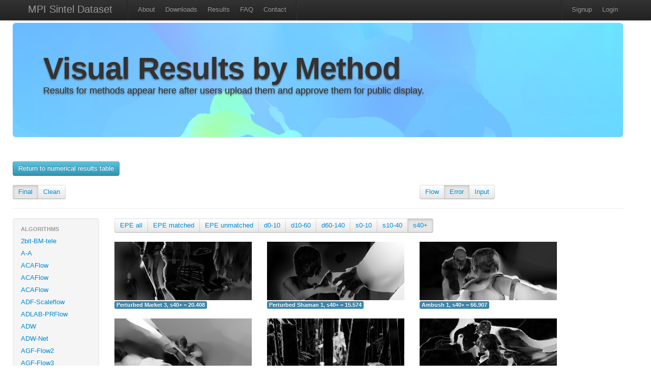

--- FILE ---
content_type: text/html; charset=utf-8
request_url: http://sintel.is.tue.mpg.de/hero?alt=79&flow_type=Error&method_id=713&metric_id=8&selected_pass=0
body_size: 31505
content:
<!DOCTYPE html>
<html>
<head>
  <title>MPI Sintel Dataset</title>
  <link href="/assets/application.css" media="all" rel="stylesheet" type="text/css" />
  <link href="/assets/bootstrap.lightbox.css" media="all" rel="stylesheet" type="text/css" />
  <script src="/assets/application.js" type="text/javascript"></script>
  <meta content="authenticity_token" name="csrf-param" />
<meta content="s3QEVxmdE7pAA6T7MqKYYth+/JpSjd+DOwL0yj6Gmbg=" name="csrf-token" />
  <script type="text/javascript">
    var _gaq = _gaq || [];
    _gaq.push(['_setAccount', 'UA-34410451-1']);
    _gaq.push(['_trackPageview']);
    (function() {
      var ga = document.createElement('script'); ga.type = 'text/javascript'; ga.async = true;
      ga.src = ('https:' == document.location.protocol ? 'https://ssl' : 'http://www') + '.google-analytics.com/ga.js';
      var s = document.getElementsByTagName('script')[0]; s.parentNode.insertBefore(ga, s);
    })();
  </script>
</head>
<body>
  <div class="wrapper">
  <div class="container">
  <div class="navbar navbar-fixed-top">
    <div class="navbar-inner">
      <div class="container">
			  <a class="brand" href="/">MPI Sintel Dataset</a>
					<ul class=nav>
						<li class="divider-vertical"></li>
						<li ><a href="/about">About</a></li>
						<li ><a href="/downloads">Downloads</a></li>
			      <li ><a href="/results">Results</a></li>
						<li ><a href="/help">FAQ</a></li>
						<li><a href="mailto:sintel@tue.mpg.de">Contact</a></li>
						<li class="divider-vertical"></li>
					</ul>
          <ul class="nav pull-right">  			
     			  <li class="divider-vertical"></li>
      			  <li><a href="/signup">Signup</a></li>
      			  <li><a href="/login">Login</a></li>
				</ul>
			</div>
  	</div>	
  </div>
    <div class='row'>
   	<div class="hero-unit" id="overview" style="background-image:url(/assets/flowviz/out_data_0283.png); background-size: 100% auto; text-shadow: 0px 2px 3px #555;">
    <h1>Visual Results by Method</h1>
    <p class="lead">
      Results for methods appear here after users upload them and approve them for public display.
    </p>
    </div>
			
<br>

<a class="btn btn-info btn-medium" href="/results">Return to numerical results table</a>
<br>
<br>
<div class="row"> 
  <div class="span4">
		<div class="btn-group">
								<div class = 'btn active'>
                    <a href="/hero?flow_type=Error&amp;method_id=713&amp;metric_id=8&amp;selected_pass=0">Final</a> </div>
								<div class = 'btn'>
                    <a href="/hero?flow_type=Error&amp;method_id=713&amp;metric_id=8&amp;selected_pass=1">Clean</a> </div>
    </div>
  </div>

  <div class="span4 offset4">
		<div class="btn-group">
						<div class = 'btn'>
                <a href="/hero?flow_type=Flow&amp;method_id=713&amp;metric_id=8&amp;selected_pass=0">Flow</a></div>
						<div class = 'btn active'>
                <a href="/hero?flow_type=Error&amp;method_id=713&amp;metric_id=8&amp;selected_pass=0">Error</a></div>
						<div class = 'btn'>
                <a href="/hero?flow_type=Input&amp;method_id=713&amp;metric_id=8&amp;selected_pass=0">Input</a></div>

    </div>
	</div>
</div> <!-- End row -->
<hr>

<div class="row">
	<div class="span2">
	  <div class="well" style="padding: 8px 0;">
    <ul class="nav nav-list">
			<li class="nav-header">Algorithms</li>
                    <li class = >
                        <a href="/hero?alt=1&amp;flow_type=Error&amp;method_id=245&amp;metric_id=8&amp;selected_pass=0">2bit-BM-tele</a>
										</li>
                    <li class = >
                        <a href="/hero?alt=2&amp;flow_type=Error&amp;method_id=2591&amp;metric_id=8&amp;selected_pass=0">A-A</a>
										</li>
                    <li class = >
                        <a href="/hero?alt=3&amp;flow_type=Error&amp;method_id=4076&amp;metric_id=8&amp;selected_pass=0">ACAFlow</a>
										</li>
                    <li class = >
                        <a href="/hero?alt=4&amp;flow_type=Error&amp;method_id=4082&amp;metric_id=8&amp;selected_pass=0">ACAFlow</a>
										</li>
                    <li class = >
                        <a href="/hero?alt=5&amp;flow_type=Error&amp;method_id=4089&amp;metric_id=8&amp;selected_pass=0">ACAFlow</a>
										</li>
                    <li class = >
                        <a href="/hero?alt=6&amp;flow_type=Error&amp;method_id=4246&amp;metric_id=8&amp;selected_pass=0">ADF-Scaleflow</a>
										</li>
                    <li class = >
                        <a href="/hero?alt=7&amp;flow_type=Error&amp;method_id=2423&amp;metric_id=8&amp;selected_pass=0">ADLAB-PRFlow</a>
										</li>
                    <li class = >
                        <a href="/hero?alt=8&amp;flow_type=Error&amp;method_id=2397&amp;metric_id=8&amp;selected_pass=0">ADW</a>
										</li>
                    <li class = >
                        <a href="/hero?alt=9&amp;flow_type=Error&amp;method_id=2540&amp;metric_id=8&amp;selected_pass=0">ADW-Net</a>
										</li>
                    <li class = >
                        <a href="/hero?alt=10&amp;flow_type=Error&amp;method_id=3405&amp;metric_id=8&amp;selected_pass=0">AGF-Flow2</a>
										</li>
                    <li class = >
                        <a href="/hero?alt=11&amp;flow_type=Error&amp;method_id=3404&amp;metric_id=8&amp;selected_pass=0">AGF-Flow3</a>
										</li>
                    <li class = >
                        <a href="/hero?alt=12&amp;flow_type=Error&amp;method_id=2815&amp;metric_id=8&amp;selected_pass=0">AGFlow</a>
										</li>
                    <li class = >
                        <a href="/hero?alt=13&amp;flow_type=Error&amp;method_id=242&amp;metric_id=8&amp;selected_pass=0">AGIF+OF</a>
										</li>
                    <li class = >
                        <a href="/hero?alt=14&amp;flow_type=Error&amp;method_id=3912&amp;metric_id=8&amp;selected_pass=0">AGM-FlowNet</a>
										</li>
                    <li class = >
                        <a href="/hero?alt=15&amp;flow_type=Error&amp;method_id=2964&amp;metric_id=8&amp;selected_pass=0">AL-OF-r0.05</a>
										</li>
                    <li class = >
                        <a href="/hero?alt=16&amp;flow_type=Error&amp;method_id=2962&amp;metric_id=8&amp;selected_pass=0">AL-OF-r0.1</a>
										</li>
                    <li class = >
                        <a href="/hero?alt=17&amp;flow_type=Error&amp;method_id=3009&amp;metric_id=8&amp;selected_pass=0">AL-OF-r0.2</a>
										</li>
                    <li class = >
                        <a href="/hero?alt=18&amp;flow_type=Error&amp;method_id=4535&amp;metric_id=8&amp;selected_pass=0">AMFFlow</a>
										</li>
                    <li class = >
                        <a href="/hero?alt=19&amp;flow_type=Error&amp;method_id=4549&amp;metric_id=8&amp;selected_pass=0">AMFFlow_3f</a>
										</li>
                    <li class = >
                        <a href="/hero?alt=20&amp;flow_type=Error&amp;method_id=4586&amp;metric_id=8&amp;selected_pass=0">AMFlow</a>
										</li>
                    <li class = >
                        <a href="/hero?alt=21&amp;flow_type=Error&amp;method_id=3190&amp;metric_id=8&amp;selected_pass=0">AOD</a>
										</li>
                    <li class = >
                        <a href="/hero?alt=22&amp;flow_type=Error&amp;method_id=3771&amp;metric_id=8&amp;selected_pass=0">APCAFlow</a>
										</li>
                    <li class = >
                        <a href="/hero?alt=23&amp;flow_type=Error&amp;method_id=2157&amp;metric_id=8&amp;selected_pass=0">ARFlow</a>
										</li>
                    <li class = >
                        <a href="/hero?alt=24&amp;flow_type=Error&amp;method_id=4723&amp;metric_id=8&amp;selected_pass=0">ARFlow</a>
										</li>
                    <li class = >
                        <a href="/hero?alt=25&amp;flow_type=Error&amp;method_id=3386&amp;metric_id=8&amp;selected_pass=0">ARFlow+LCT-Flow</a>
										</li>
                    <li class = >
                        <a href="/hero?alt=26&amp;flow_type=Error&amp;method_id=3378&amp;metric_id=8&amp;selected_pass=0">ARFlow-base</a>
										</li>
                    <li class = >
                        <a href="/hero?alt=27&amp;flow_type=Error&amp;method_id=2202&amp;metric_id=8&amp;selected_pass=0">ARFlow-mv</a>
										</li>
                    <li class = >
                        <a href="/hero?alt=28&amp;flow_type=Error&amp;method_id=2348&amp;metric_id=8&amp;selected_pass=0">ARFlow-mv-ft</a>
										</li>
                    <li class = >
                        <a href="/hero?alt=29&amp;flow_type=Error&amp;method_id=1593&amp;metric_id=8&amp;selected_pass=0">AVG_FLOW_ROB</a>
										</li>
                    <li class = >
                        <a href="/hero?alt=30&amp;flow_type=Error&amp;method_id=228&amp;metric_id=8&amp;selected_pass=0">AggregFlow</a>
										</li>
                    <li class = >
                        <a href="/hero?alt=31&amp;flow_type=Error&amp;method_id=4599&amp;metric_id=8&amp;selected_pass=0">AllTracker</a>
										</li>
                    <li class = >
                        <a href="/hero?alt=32&amp;flow_type=Error&amp;method_id=46&amp;metric_id=8&amp;selected_pass=0">AnisoHuber.L1</a>
										</li>
                    <li class = >
                        <a href="/hero?alt=33&amp;flow_type=Error&amp;method_id=229&amp;metric_id=8&amp;selected_pass=0">AnyFlow</a>
										</li>
                    <li class = >
                        <a href="/hero?alt=34&amp;flow_type=Error&amp;method_id=3613&amp;metric_id=8&amp;selected_pass=0">AnyFlow+GMA</a>
										</li>
                    <li class = >
                        <a href="/hero?alt=35&amp;flow_type=Error&amp;method_id=160&amp;metric_id=8&amp;selected_pass=0">AtrousFlow</a>
										</li>
                    <li class = >
                        <a href="/hero?alt=36&amp;flow_type=Error&amp;method_id=1599&amp;metric_id=8&amp;selected_pass=0">AugFNG_ROB</a>
										</li>
                    <li class = >
                        <a href="/hero?alt=37&amp;flow_type=Error&amp;method_id=951&amp;metric_id=8&amp;selected_pass=0">AutoScaler+</a>
										</li>
                    <li class = >
                        <a href="/hero?alt=38&amp;flow_type=Error&amp;method_id=579&amp;metric_id=8&amp;selected_pass=0">BASELINE-Mean</a>
										</li>
                    <li class = >
                        <a href="/hero?alt=39&amp;flow_type=Error&amp;method_id=580&amp;metric_id=8&amp;selected_pass=0">BASELINE-zero</a>
										</li>
                    <li class = >
                        <a href="/hero?alt=40&amp;flow_type=Error&amp;method_id=4377&amp;metric_id=8&amp;selected_pass=0">BD-Flow</a>
										</li>
                    <li class = >
                        <a href="/hero?alt=41&amp;flow_type=Error&amp;method_id=4406&amp;metric_id=8&amp;selected_pass=0">BD-Flow_finetune</a>
										</li>
                    <li class = >
                        <a href="/hero?alt=42&amp;flow_type=Error&amp;method_id=4316&amp;metric_id=8&amp;selected_pass=0">BDFlowNet</a>
										</li>
                    <li class = >
                        <a href="/hero?alt=43&amp;flow_type=Error&amp;method_id=981&amp;metric_id=8&amp;selected_pass=0">BOOM+PF.XY</a>
										</li>
                    <li class = >
                        <a href="/hero?alt=44&amp;flow_type=Error&amp;method_id=982&amp;metric_id=8&amp;selected_pass=0">BOOM+PF.XYT</a>
										</li>
                    <li class = >
                        <a href="/hero?alt=45&amp;flow_type=Error&amp;method_id=1541&amp;metric_id=8&amp;selected_pass=0">Back2FutureFlow_UFO</a>
										</li>
                    <li class = >
                        <a href="/hero?alt=46&amp;flow_type=Error&amp;method_id=1406&amp;metric_id=8&amp;selected_pass=0">C-2px</a>
										</li>
                    <li class = >
                        <a href="/hero?alt=47&amp;flow_type=Error&amp;method_id=3302&amp;metric_id=8&amp;selected_pass=0">CAR_100</a>
										</li>
                    <li class = >
                        <a href="/hero?alt=48&amp;flow_type=Error&amp;method_id=2876&amp;metric_id=8&amp;selected_pass=0">CARflow</a>
										</li>
                    <li class = >
                        <a href="/hero?alt=49&amp;flow_type=Error&amp;method_id=2719&amp;metric_id=8&amp;selected_pass=0">CARflow-mv</a>
										</li>
                    <li class = >
                        <a href="/hero?alt=50&amp;flow_type=Error&amp;method_id=4153&amp;metric_id=8&amp;selected_pass=0">CCAFlow</a>
										</li>
                    <li class = >
                        <a href="/hero?alt=51&amp;flow_type=Error&amp;method_id=3935&amp;metric_id=8&amp;selected_pass=0">CCMR+</a>
										</li>
                    <li class = >
                        <a href="/hero?alt=52&amp;flow_type=Error&amp;method_id=4248&amp;metric_id=8&amp;selected_pass=0">CE_SKII</a>
										</li>
                    <li class = >
                        <a href="/hero?alt=53&amp;flow_type=Error&amp;method_id=4500&amp;metric_id=8&amp;selected_pass=0">CFFlow</a>
										</li>
                    <li class = >
                        <a href="/hero?alt=54&amp;flow_type=Error&amp;method_id=3869&amp;metric_id=8&amp;selected_pass=0">CGCV-GMA</a>
										</li>
                    <li class = >
                        <a href="/hero?alt=55&amp;flow_type=Error&amp;method_id=3885&amp;metric_id=8&amp;selected_pass=0">CGCV-RAFT</a>
										</li>
                    <li class = >
                        <a href="/hero?alt=56&amp;flow_type=Error&amp;method_id=1449&amp;metric_id=8&amp;selected_pass=0">CNet</a>
										</li>
                    <li class = >
                        <a href="/hero?alt=57&amp;flow_type=Error&amp;method_id=1035&amp;metric_id=8&amp;selected_pass=0">COF</a>
										</li>
                    <li class = >
                        <a href="/hero?alt=58&amp;flow_type=Error&amp;method_id=2008&amp;metric_id=8&amp;selected_pass=0">COF_2019</a>
										</li>
                    <li class = >
                        <a href="/hero?alt=59&amp;flow_type=Error&amp;method_id=3899&amp;metric_id=8&amp;selected_pass=0">COMBO</a>
										</li>
                    <li class = >
                        <a href="/hero?alt=60&amp;flow_type=Error&amp;method_id=672&amp;metric_id=8&amp;selected_pass=0">CPM-Flow</a>
										</li>
                    <li class = >
                        <a href="/hero?alt=61&amp;flow_type=Error&amp;method_id=1264&amp;metric_id=8&amp;selected_pass=0">CPM2</a>
										</li>
                    <li class = >
                        <a href="/hero?alt=62&amp;flow_type=Error&amp;method_id=1309&amp;metric_id=8&amp;selected_pass=0">CPM_AUG</a>
										</li>
                    <li class = >
                        <a href="/hero?alt=63&amp;flow_type=Error&amp;method_id=1495&amp;metric_id=8&amp;selected_pass=0">CPNFlow</a>
										</li>
                    <li class = >
                        <a href="/hero?alt=64&amp;flow_type=Error&amp;method_id=3178&amp;metric_id=8&amp;selected_pass=0">CRAFT</a>
										</li>
                    <li class = >
                        <a href="/hero?alt=65&amp;flow_type=Error&amp;method_id=3060&amp;metric_id=8&amp;selected_pass=0">CSFlow-2-view</a>
										</li>
                    <li class = >
                        <a href="/hero?alt=66&amp;flow_type=Error&amp;method_id=4781&amp;metric_id=8&amp;selected_pass=0">CTFlow</a>
										</li>
                    <li class = >
                        <a href="/hero?alt=67&amp;flow_type=Error&amp;method_id=3689&amp;metric_id=8&amp;selected_pass=0">CVE-RAFT</a>
										</li>
                    <li class = >
                        <a href="/hero?alt=68&amp;flow_type=Error&amp;method_id=3822&amp;metric_id=8&amp;selected_pass=0">CVEFlow</a>
										</li>
                    <li class = >
                        <a href="/hero?alt=69&amp;flow_type=Error&amp;method_id=3568&amp;metric_id=8&amp;selected_pass=0">CVENG22+Epic</a>
										</li>
                    <li class = >
                        <a href="/hero?alt=70&amp;flow_type=Error&amp;method_id=3574&amp;metric_id=8&amp;selected_pass=0">CVENG22+RIC</a>
										</li>
                    <li class = >
                        <a href="/hero?alt=71&amp;flow_type=Error&amp;method_id=2576&amp;metric_id=8&amp;selected_pass=0">CVPR-1235</a>
										</li>
                    <li class = >
                        <a href="/hero?alt=72&amp;flow_type=Error&amp;method_id=3862&amp;metric_id=8&amp;selected_pass=0">CasFlow</a>
										</li>
                    <li class = >
                        <a href="/hero?alt=73&amp;flow_type=Error&amp;method_id=218&amp;metric_id=8&amp;selected_pass=0">Channel-Flow</a>
										</li>
                    <li class = >
                        <a href="/hero?alt=74&amp;flow_type=Error&amp;method_id=48&amp;metric_id=8&amp;selected_pass=0">Classic++</a>
										</li>
                    <li class = >
                        <a href="/hero?alt=75&amp;flow_type=Error&amp;method_id=50&amp;metric_id=8&amp;selected_pass=0">Classic+NL</a>
										</li>
                    <li class = >
                        <a href="/hero?alt=76&amp;flow_type=Error&amp;method_id=49&amp;metric_id=8&amp;selected_pass=0">Classic+NL-fast</a>
										</li>
                    <li class = >
                        <a href="/hero?alt=77&amp;flow_type=Error&amp;method_id=141&amp;metric_id=8&amp;selected_pass=0">Classic+NLP</a>
										</li>
                    <li class = >
                        <a href="/hero?alt=78&amp;flow_type=Error&amp;method_id=2537&amp;metric_id=8&amp;selected_pass=0">CoT-AMFlow</a>
										</li>
                    <li class = >
                        <a href="/hero?alt=79&amp;flow_type=Error&amp;method_id=4660&amp;metric_id=8&amp;selected_pass=0">Compact-Unified-Model</a>
										</li>
                    <li class = >
                        <a href="/hero?alt=80&amp;flow_type=Error&amp;method_id=1958&amp;metric_id=8&amp;selected_pass=0">CompactFlow</a>
										</li>
                    <li class = >
                        <a href="/hero?alt=81&amp;flow_type=Error&amp;method_id=1937&amp;metric_id=8&amp;selected_pass=0">CompactFlow-woscv</a>
										</li>
                    <li class = >
                        <a href="/hero?alt=82&amp;flow_type=Error&amp;method_id=3967&amp;metric_id=8&amp;selected_pass=0">CompactFlowNet</a>
										</li>
                    <li class = >
                        <a href="/hero?alt=83&amp;flow_type=Error&amp;method_id=194&amp;metric_id=8&amp;selected_pass=0">ComponentFusion</a>
										</li>
                    <li class = >
                        <a href="/hero?alt=84&amp;flow_type=Error&amp;method_id=1348&amp;metric_id=8&amp;selected_pass=0">ContFusion</a>
										</li>
                    <li class = >
                        <a href="/hero?alt=85&amp;flow_type=Error&amp;method_id=1647&amp;metric_id=8&amp;selected_pass=0">ContinualFlow_ROB</a>
										</li>
                    <li class = >
                        <a href="/hero?alt=86&amp;flow_type=Error&amp;method_id=4060&amp;metric_id=8&amp;selected_pass=0">CroCo-Flow</a>
										</li>
                    <li class = >
                        <a href="/hero?alt=87&amp;flow_type=Error&amp;method_id=3704&amp;metric_id=8&amp;selected_pass=0">CrossFlow</a>
										</li>
                    <li class = >
                        <a href="/hero?alt=88&amp;flow_type=Error&amp;method_id=2895&amp;metric_id=8&amp;selected_pass=0">DA_opticalflow</a>
										</li>
                    <li class = >
                        <a href="/hero?alt=89&amp;flow_type=Error&amp;method_id=1101&amp;metric_id=8&amp;selected_pass=0">DCFlow</a>
										</li>
                    <li class = >
                        <a href="/hero?alt=90&amp;flow_type=Error&amp;method_id=1653&amp;metric_id=8&amp;selected_pass=0">DCFlow+KF</a>
										</li>
                    <li class = >
                        <a href="/hero?alt=91&amp;flow_type=Error&amp;method_id=1652&amp;metric_id=8&amp;selected_pass=0">DCFlow+KF2</a>
										</li>
                    <li class = >
                        <a href="/hero?alt=92&amp;flow_type=Error&amp;method_id=3661&amp;metric_id=8&amp;selected_pass=0">DCN-Flow</a>
										</li>
                    <li class = >
                        <a href="/hero?alt=93&amp;flow_type=Error&amp;method_id=3416&amp;metric_id=8&amp;selected_pass=0">DCVNet</a>
										</li>
                    <li class = >
                        <a href="/hero?alt=94&amp;flow_type=Error&amp;method_id=3355&amp;metric_id=8&amp;selected_pass=0">DDCNet_B0_tf_sintel</a>
										</li>
                    <li class = >
                        <a href="/hero?alt=95&amp;flow_type=Error&amp;method_id=2694&amp;metric_id=8&amp;selected_pass=0">DDCNet_B1_ft-sintel</a>
										</li>
                    <li class = >
                        <a href="/hero?alt=96&amp;flow_type=Error&amp;method_id=2412&amp;metric_id=8&amp;selected_pass=0">DDCNet_Multires_ft_sintel</a>
										</li>
                    <li class = >
                        <a href="/hero?alt=97&amp;flow_type=Error&amp;method_id=2394&amp;metric_id=8&amp;selected_pass=0">DDCNet_Stacked</a>
										</li>
                    <li class = >
                        <a href="/hero?alt=98&amp;flow_type=Error&amp;method_id=2400&amp;metric_id=8&amp;selected_pass=0">DDCNet_stacked2</a>
										</li>
                    <li class = >
                        <a href="/hero?alt=99&amp;flow_type=Error&amp;method_id=1683&amp;metric_id=8&amp;selected_pass=0">DDFlow</a>
										</li>
                    <li class = >
                        <a href="/hero?alt=100&amp;flow_type=Error&amp;method_id=3961&amp;metric_id=8&amp;selected_pass=0">DDVM</a>
										</li>
                    <li class = >
                        <a href="/hero?alt=101&amp;flow_type=Error&amp;method_id=3328&amp;metric_id=8&amp;selected_pass=0">DEQ-Flow-H</a>
										</li>
                    <li class = >
                        <a href="/hero?alt=102&amp;flow_type=Error&amp;method_id=715&amp;metric_id=8&amp;selected_pass=0">DF</a>
										</li>
                    <li class = >
                        <a href="/hero?alt=103&amp;flow_type=Error&amp;method_id=714&amp;metric_id=8&amp;selected_pass=0">DF-Auto</a>
										</li>
                    <li class = 'active'>
                        <a href="/hero?alt=104&amp;flow_type=Error&amp;method_id=713&amp;metric_id=8&amp;selected_pass=0">DF-Beta</a>
										</li>
                    <li class = >
                        <a href="/hero?alt=105&amp;flow_type=Error&amp;method_id=2373&amp;metric_id=8&amp;selected_pass=0">DICL-Flow</a>
										</li>
                    <li class = >
                        <a href="/hero?alt=106&amp;flow_type=Error&amp;method_id=2469&amp;metric_id=8&amp;selected_pass=0">DICL-Flow+</a>
										</li>
                    <li class = >
                        <a href="/hero?alt=107&amp;flow_type=Error&amp;method_id=2527&amp;metric_id=8&amp;selected_pass=0">DICL_update</a>
										</li>
                    <li class = >
                        <a href="/hero?alt=108&amp;flow_type=Error&amp;method_id=2899&amp;metric_id=8&amp;selected_pass=0">DIP</a>
										</li>
                    <li class = >
                        <a href="/hero?alt=109&amp;flow_type=Error&amp;method_id=1470&amp;metric_id=8&amp;selected_pass=0">DIP-Flow</a>
										</li>
                    <li class = >
                        <a href="/hero?alt=110&amp;flow_type=Error&amp;method_id=637&amp;metric_id=8&amp;selected_pass=0">DIS-Fast</a>
										</li>
                    <li class = >
                        <a href="/hero?alt=111&amp;flow_type=Error&amp;method_id=1546&amp;metric_id=8&amp;selected_pass=0">DMF_ROB</a>
										</li>
                    <li class = >
                        <a href="/hero?alt=112&amp;flow_type=Error&amp;method_id=2272&amp;metric_id=8&amp;selected_pass=0">DPCTF</a>
										</li>
                    <li class = >
                        <a href="/hero?alt=113&amp;flow_type=Error&amp;method_id=4435&amp;metric_id=8&amp;selected_pass=0">DPFlow</a>
										</li>
                    <li class = >
                        <a href="/hero?alt=114&amp;flow_type=Error&amp;method_id=1457&amp;metric_id=8&amp;selected_pass=0">DSPyNet</a>
										</li>
                    <li class = >
                        <a href="/hero?alt=115&amp;flow_type=Error&amp;method_id=1484&amp;metric_id=8&amp;selected_pass=0">DSPyNet+ft</a>
										</li>
                    <li class = >
                        <a href="/hero?alt=116&amp;flow_type=Error&amp;method_id=207&amp;metric_id=8&amp;selected_pass=0">Data-Flow</a>
										</li>
                    <li class = >
                        <a href="/hero?alt=117&amp;flow_type=Error&amp;method_id=429&amp;metric_id=8&amp;selected_pass=0">Deep+R</a>
										</li>
                    <li class = >
                        <a href="/hero?alt=118&amp;flow_type=Error&amp;method_id=1666&amp;metric_id=8&amp;selected_pass=0">Deep-EIP</a>
										</li>
                    <li class = >
                        <a href="/hero?alt=119&amp;flow_type=Error&amp;method_id=853&amp;metric_id=8&amp;selected_pass=0">DeepDiscreteFlow</a>
										</li>
                    <li class = >
                        <a href="/hero?alt=120&amp;flow_type=Error&amp;method_id=178&amp;metric_id=8&amp;selected_pass=0">DeepFlow</a>
										</li>
                    <li class = >
                        <a href="/hero?alt=121&amp;flow_type=Error&amp;method_id=443&amp;metric_id=8&amp;selected_pass=0">DeepFlow2</a>
										</li>
                    <li class = >
                        <a href="/hero?alt=122&amp;flow_type=Error&amp;method_id=2046&amp;metric_id=8&amp;selected_pass=0">DefFlowP</a>
										</li>
                    <li class = >
                        <a href="/hero?alt=123&amp;flow_type=Error&amp;method_id=2504&amp;metric_id=8&amp;selected_pass=0">Deformable_RAFT</a>
										</li>
                    <li class = >
                        <a href="/hero?alt=124&amp;flow_type=Error&amp;method_id=1776&amp;metric_id=8&amp;selected_pass=0">Devon</a>
										</li>
                    <li class = >
                        <a href="/hero?alt=125&amp;flow_type=Error&amp;method_id=2045&amp;metric_id=8&amp;selected_pass=0">DictFlowS</a>
										</li>
                    <li class = >
                        <a href="/hero?alt=126&amp;flow_type=Error&amp;method_id=547&amp;metric_id=8&amp;selected_pass=0">DiscreteFlow</a>
										</li>
                    <li class = >
                        <a href="/hero?alt=127&amp;flow_type=Error&amp;method_id=1278&amp;metric_id=8&amp;selected_pass=0">DiscreteFlow+OIR</a>
										</li>
                    <li class = >
                        <a href="/hero?alt=128&amp;flow_type=Error&amp;method_id=4788&amp;metric_id=8&amp;selected_pass=0">DiscreteFlow_nws</a>
										</li>
                    <li class = >
                        <a href="/hero?alt=129&amp;flow_type=Error&amp;method_id=2354&amp;metric_id=8&amp;selected_pass=0">DistillFlow</a>
										</li>
                    <li class = >
                        <a href="/hero?alt=130&amp;flow_type=Error&amp;method_id=2366&amp;metric_id=8&amp;selected_pass=0">DistillFlow+ft</a>
										</li>
                    <li class = >
                        <a href="/hero?alt=131&amp;flow_type=Error&amp;method_id=4173&amp;metric_id=8&amp;selected_pass=0">EFlow-M</a>
										</li>
                    <li class = >
                        <a href="/hero?alt=132&amp;flow_type=Error&amp;method_id=4174&amp;metric_id=8&amp;selected_pass=0">EFlow-M-tile</a>
										</li>
                    <li class = >
                        <a href="/hero?alt=133&amp;flow_type=Error&amp;method_id=3990&amp;metric_id=8&amp;selected_pass=0">EMD-L</a>
										</li>
                    <li class = >
                        <a href="/hero?alt=134&amp;flow_type=Error&amp;method_id=3642&amp;metric_id=8&amp;selected_pass=0">EMD-M</a>
										</li>
                    <li class = >
                        <a href="/hero?alt=135&amp;flow_type=Error&amp;method_id=4355&amp;metric_id=8&amp;selected_pass=0">EMD-OER</a>
										</li>
                    <li class = >
                        <a href="/hero?alt=136&amp;flow_type=Error&amp;method_id=4656&amp;metric_id=8&amp;selected_pass=0">EMSFlow</a>
										</li>
                    <li class = >
                        <a href="/hero?alt=137&amp;flow_type=Error&amp;method_id=1889&amp;metric_id=8&amp;selected_pass=0">EPIflow</a>
										</li>
                    <li class = >
                        <a href="/hero?alt=138&amp;flow_type=Error&amp;method_id=1448&amp;metric_id=8&amp;selected_pass=0">EPMNet</a>
										</li>
                    <li class = >
                        <a href="/hero?alt=139&amp;flow_type=Error&amp;method_id=186&amp;metric_id=8&amp;selected_pass=0">EPPM</a>
										</li>
                    <li class = >
                        <a href="/hero?alt=140&amp;flow_type=Error&amp;method_id=2213&amp;metric_id=8&amp;selected_pass=0">ER-FLOW2</a>
										</li>
                    <li class = >
                        <a href="/hero?alt=141&amp;flow_type=Error&amp;method_id=2135&amp;metric_id=8&amp;selected_pass=0">ERFlow</a>
										</li>
                    <li class = >
                        <a href="/hero?alt=142&amp;flow_type=Error&amp;method_id=4425&amp;metric_id=8&amp;selected_pass=0">EdgeFlow</a>
										</li>
                    <li class = >
                        <a href="/hero?alt=143&amp;flow_type=Error&amp;method_id=2176&amp;metric_id=8&amp;selected_pass=0">EgFlow-cl</a>
										</li>
                    <li class = >
                        <a href="/hero?alt=144&amp;flow_type=Error&amp;method_id=348&amp;metric_id=8&amp;selected_pass=0">EpicFlow</a>
										</li>
                    <li class = >
                        <a href="/hero?alt=145&amp;flow_type=Error&amp;method_id=3614&amp;metric_id=8&amp;selected_pass=0">ErrorMatch-GMA</a>
										</li>
                    <li class = >
                        <a href="/hero?alt=146&amp;flow_type=Error&amp;method_id=3272&amp;metric_id=8&amp;selected_pass=0">ErrorMatch-RAFT</a>
										</li>
                    <li class = >
                        <a href="/hero?alt=147&amp;flow_type=Error&amp;method_id=2029&amp;metric_id=8&amp;selected_pass=0">F2PD_JJN</a>
										</li>
                    <li class = >
                        <a href="/hero?alt=148&amp;flow_type=Error&amp;method_id=1193&amp;metric_id=8&amp;selected_pass=0">F3-MPLF</a>
										</li>
                    <li class = >
                        <a href="/hero?alt=149&amp;flow_type=Error&amp;method_id=781&amp;metric_id=8&amp;selected_pass=0">FALDOI</a>
										</li>
                    <li class = >
                        <a href="/hero?alt=150&amp;flow_type=Error&amp;method_id=1631&amp;metric_id=8&amp;selected_pass=0">FAOP-Flow</a>
										</li>
                    <li class = >
                        <a href="/hero?alt=151&amp;flow_type=Error&amp;method_id=139&amp;metric_id=8&amp;selected_pass=0">FC-2Layers-FF</a>
										</li>
                    <li class = >
                        <a href="/hero?alt=152&amp;flow_type=Error&amp;method_id=3251&amp;metric_id=8&amp;selected_pass=0">FCTR</a>
										</li>
                    <li class = >
                        <a href="/hero?alt=153&amp;flow_type=Error&amp;method_id=3131&amp;metric_id=8&amp;selected_pass=0">FCTR-m</a>
										</li>
                    <li class = >
                        <a href="/hero?alt=154&amp;flow_type=Error&amp;method_id=2137&amp;metric_id=8&amp;selected_pass=0">FDFlowNet</a>
										</li>
                    <li class = >
                        <a href="/hero?alt=155&amp;flow_type=Error&amp;method_id=1607&amp;metric_id=8&amp;selected_pass=0">FF++_ROB</a>
										</li>
                    <li class = >
                        <a href="/hero?alt=156&amp;flow_type=Error&amp;method_id=683&amp;metric_id=8&amp;selected_pass=0">FGI</a>
										</li>
                    <li class = >
                        <a href="/hero?alt=157&amp;flow_type=Error&amp;method_id=2123&amp;metric_id=8&amp;selected_pass=0">FPCR-Net</a>
										</li>
                    <li class = >
                        <a href="/hero?alt=158&amp;flow_type=Error&amp;method_id=2398&amp;metric_id=8&amp;selected_pass=0">FPCR-Net2</a>
										</li>
                    <li class = >
                        <a href="/hero?alt=159&amp;flow_type=Error&amp;method_id=3835&amp;metric_id=8&amp;selected_pass=0">FTGAN</a>
										</li>
                    <li class = >
                        <a href="/hero?alt=160&amp;flow_type=Error&amp;method_id=2284&amp;metric_id=8&amp;selected_pass=0">FastFlow</a>
										</li>
                    <li class = >
                        <a href="/hero?alt=161&amp;flow_type=Error&amp;method_id=2298&amp;metric_id=8&amp;selected_pass=0">FastFlow2</a>
										</li>
                    <li class = >
                        <a href="/hero?alt=162&amp;flow_type=Error&amp;method_id=2512&amp;metric_id=8&amp;selected_pass=0">FastFlowNet</a>
										</li>
                    <li class = >
                        <a href="/hero?alt=163&amp;flow_type=Error&amp;method_id=2508&amp;metric_id=8&amp;selected_pass=0">FastFlowNet-ft+</a>
										</li>
                    <li class = >
                        <a href="/hero?alt=164&amp;flow_type=Error&amp;method_id=2685&amp;metric_id=8&amp;selected_pass=0">Flow1D</a>
										</li>
                    <li class = >
                        <a href="/hero?alt=165&amp;flow_type=Error&amp;method_id=4356&amp;metric_id=8&amp;selected_pass=0">Flow1D-OER</a>
										</li>
                    <li class = >
                        <a href="/hero?alt=166&amp;flow_type=Error&amp;method_id=4185&amp;metric_id=8&amp;selected_pass=0">FlowDiffuser</a>
										</li>
                    <li class = >
                        <a href="/hero?alt=167&amp;flow_type=Error&amp;method_id=451&amp;metric_id=8&amp;selected_pass=0">FlowFields</a>
										</li>
                    <li class = >
                        <a href="/hero?alt=168&amp;flow_type=Error&amp;method_id=926&amp;metric_id=8&amp;selected_pass=0">FlowFields+</a>
										</li>
                    <li class = >
                        <a href="/hero?alt=169&amp;flow_type=Error&amp;method_id=1477&amp;metric_id=8&amp;selected_pass=0">FlowFields++</a>
										</li>
                    <li class = >
                        <a href="/hero?alt=170&amp;flow_type=Error&amp;method_id=1069&amp;metric_id=8&amp;selected_pass=0">FlowFieldsCNN</a>
										</li>
                    <li class = >
                        <a href="/hero?alt=171&amp;flow_type=Error&amp;method_id=3692&amp;metric_id=8&amp;selected_pass=0">FlowFormer</a>
										</li>
                    <li class = >
                        <a href="/hero?alt=172&amp;flow_type=Error&amp;method_id=3537&amp;metric_id=8&amp;selected_pass=0">FlowFormer++</a>
										</li>
                    <li class = >
                        <a href="/hero?alt=173&amp;flow_type=Error&amp;method_id=1089&amp;metric_id=8&amp;selected_pass=0">FlowNet2</a>
										</li>
                    <li class = >
                        <a href="/hero?alt=174&amp;flow_type=Error&amp;method_id=1103&amp;metric_id=8&amp;selected_pass=0">FlowNet2-ft-sintel</a>
										</li>
                    <li class = >
                        <a href="/hero?alt=175&amp;flow_type=Error&amp;method_id=1549&amp;metric_id=8&amp;selected_pass=0">FlowNetADF</a>
										</li>
                    <li class = >
                        <a href="/hero?alt=176&amp;flow_type=Error&amp;method_id=2118&amp;metric_id=8&amp;selected_pass=0">FlowNetC+OFR</a>
										</li>
                    <li class = >
                        <a href="/hero?alt=177&amp;flow_type=Error&amp;method_id=527&amp;metric_id=8&amp;selected_pass=0">FlowNetC+ft+v</a>
										</li>
                    <li class = >
                        <a href="/hero?alt=178&amp;flow_type=Error&amp;method_id=2081&amp;metric_id=8&amp;selected_pass=0">FlowNetC-MD</a>
										</li>
                    <li class = >
                        <a href="/hero?alt=179&amp;flow_type=Error&amp;method_id=1555&amp;metric_id=8&amp;selected_pass=0">FlowNetProbOut</a>
										</li>
                    <li class = >
                        <a href="/hero?alt=180&amp;flow_type=Error&amp;method_id=531&amp;metric_id=8&amp;selected_pass=0">FlowNetS+ft+v</a>
										</li>
                    <li class = >
                        <a href="/hero?alt=181&amp;flow_type=Error&amp;method_id=1798&amp;metric_id=8&amp;selected_pass=0">FlowSAC_dcf</a>
										</li>
                    <li class = >
                        <a href="/hero?alt=182&amp;flow_type=Error&amp;method_id=1799&amp;metric_id=8&amp;selected_pass=0">FlowSAC_ff</a>
										</li>
                    <li class = >
                        <a href="/hero?alt=183&amp;flow_type=Error&amp;method_id=2162&amp;metric_id=8&amp;selected_pass=0">Flownet2-IA</a>
										</li>
                    <li class = >
                        <a href="/hero?alt=184&amp;flow_type=Error&amp;method_id=2160&amp;metric_id=8&amp;selected_pass=0">Flownet2-IAER</a>
										</li>
                    <li class = >
                        <a href="/hero?alt=185&amp;flow_type=Error&amp;method_id=825&amp;metric_id=8&amp;selected_pass=0">FullFlow</a>
										</li>
                    <li class = >
                        <a href="/hero?alt=186&amp;flow_type=Error&amp;method_id=1079&amp;metric_id=8&amp;selected_pass=0">FullFlow+KF</a>
										</li>
                    <li class = >
                        <a href="/hero?alt=187&amp;flow_type=Error&amp;method_id=4057&amp;metric_id=8&amp;selected_pass=0">GAFlow</a>
										</li>
                    <li class = >
                        <a href="/hero?alt=188&amp;flow_type=Error&amp;method_id=3567&amp;metric_id=8&amp;selected_pass=0">GAFlow-FF</a>
										</li>
                    <li class = >
                        <a href="/hero?alt=189&amp;flow_type=Error&amp;method_id=3863&amp;metric_id=8&amp;selected_pass=0">GANFlow</a>
										</li>
                    <li class = >
                        <a href="/hero?alt=190&amp;flow_type=Error&amp;method_id=2283&amp;metric_id=8&amp;selected_pass=0">GCA-Net</a>
										</li>
                    <li class = >
                        <a href="/hero?alt=191&amp;flow_type=Error&amp;method_id=2351&amp;metric_id=8&amp;selected_pass=0">GCA-Net-ft+</a>
										</li>
                    <li class = >
                        <a href="/hero?alt=192&amp;flow_type=Error&amp;method_id=2679&amp;metric_id=8&amp;selected_pass=0">GMA</a>
										</li>
                    <li class = >
                        <a href="/hero?alt=193&amp;flow_type=Error&amp;method_id=3384&amp;metric_id=8&amp;selected_pass=0">GMA+LCT-Flow</a>
										</li>
                    <li class = >
                        <a href="/hero?alt=194&amp;flow_type=Error&amp;method_id=3841&amp;metric_id=8&amp;selected_pass=0">GMA+TCU+aug</a>
										</li>
                    <li class = >
                        <a href="/hero?alt=195&amp;flow_type=Error&amp;method_id=3833&amp;metric_id=8&amp;selected_pass=0">GMA+TCU-aug</a>
										</li>
                    <li class = >
                        <a href="/hero?alt=196&amp;flow_type=Error&amp;method_id=2943&amp;metric_id=8&amp;selected_pass=0">GMA-FS</a>
										</li>
                    <li class = >
                        <a href="/hero?alt=197&amp;flow_type=Error&amp;method_id=3376&amp;metric_id=8&amp;selected_pass=0">GMA-base</a>
										</li>
                    <li class = >
                        <a href="/hero?alt=198&amp;flow_type=Error&amp;method_id=4133&amp;metric_id=8&amp;selected_pass=0">GMA-two_img</a>
										</li>
                    <li class = >
                        <a href="/hero?alt=199&amp;flow_type=Error&amp;method_id=3186&amp;metric_id=8&amp;selected_pass=0">GMFlow</a>
										</li>
                    <li class = >
                        <a href="/hero?alt=200&amp;flow_type=Error&amp;method_id=3253&amp;metric_id=8&amp;selected_pass=0">GMFlow+</a>
										</li>
                    <li class = >
                        <a href="/hero?alt=201&amp;flow_type=Error&amp;method_id=2957&amp;metric_id=8&amp;selected_pass=0">GMFlowNet</a>
										</li>
                    <li class = >
                        <a href="/hero?alt=202&amp;flow_type=Error&amp;method_id=3480&amp;metric_id=8&amp;selected_pass=0">GMFlow_RVC</a>
										</li>
                    <li class = >
                        <a href="/hero?alt=203&amp;flow_type=Error&amp;method_id=2593&amp;metric_id=8&amp;selected_pass=0">GPNet</a>
										</li>
                    <li class = >
                        <a href="/hero?alt=204&amp;flow_type=Error&amp;method_id=1481&amp;metric_id=8&amp;selected_pass=0">GeoFlow</a>
										</li>
                    <li class = >
                        <a href="/hero?alt=205&amp;flow_type=Error&amp;method_id=4384&amp;metric_id=8&amp;selected_pass=0">GeoViT</a>
										</li>
                    <li class = >
                        <a href="/hero?alt=206&amp;flow_type=Error&amp;method_id=647&amp;metric_id=8&amp;selected_pass=0">GlobalPatchCollider</a>
										</li>
                    <li class = >
                        <a href="/hero?alt=207&amp;flow_type=Error&amp;method_id=15&amp;metric_id=8&amp;selected_pass=0">GroundTruth</a>
										</li>
                    <li class = >
                        <a href="/hero?alt=208&amp;flow_type=Error&amp;method_id=530&amp;metric_id=8&amp;selected_pass=0">Grts-Flow-V2</a>
										</li>
                    <li class = >
                        <a href="/hero?alt=209&amp;flow_type=Error&amp;method_id=1547&amp;metric_id=8&amp;selected_pass=0">H+S_ROB</a>
										</li>
                    <li class = >
                        <a href="/hero?alt=210&amp;flow_type=Error&amp;method_id=2453&amp;metric_id=8&amp;selected_pass=0">H+S_RVC</a>
										</li>
                    <li class = >
                        <a href="/hero?alt=211&amp;flow_type=Error&amp;method_id=1417&amp;metric_id=8&amp;selected_pass=0">H-1px</a>
										</li>
                    <li class = >
                        <a href="/hero?alt=212&amp;flow_type=Error&amp;method_id=2459&amp;metric_id=8&amp;selected_pass=0">H-v3</a>
										</li>
                    <li class = >
                        <a href="/hero?alt=213&amp;flow_type=Error&amp;method_id=569&amp;metric_id=8&amp;selected_pass=0">HAST</a>
										</li>
                    <li class = >
                        <a href="/hero?alt=214&amp;flow_type=Error&amp;method_id=344&amp;metric_id=8&amp;selected_pass=0">HCOF+multi</a>
										</li>
                    <li class = >
                        <a href="/hero?alt=215&amp;flow_type=Error&amp;method_id=4305&amp;metric_id=8&amp;selected_pass=0">HCVNet</a>
										</li>
                    <li class = >
                        <a href="/hero?alt=216&amp;flow_type=Error&amp;method_id=1968&amp;metric_id=8&amp;selected_pass=0">HD3-Flow</a>
										</li>
                    <li class = >
                        <a href="/hero?alt=217&amp;flow_type=Error&amp;method_id=2492&amp;metric_id=8&amp;selected_pass=0">HD3-Flow-OER</a>
										</li>
                    <li class = >
                        <a href="/hero?alt=218&amp;flow_type=Error&amp;method_id=2315&amp;metric_id=8&amp;selected_pass=0">HD3F+MSDRNet</a>
										</li>
                    <li class = >
                        <a href="/hero?alt=219&amp;flow_type=Error&amp;method_id=4404&amp;metric_id=8&amp;selected_pass=0">HMAFlow</a>
										</li>
                    <li class = >
                        <a href="/hero?alt=220&amp;flow_type=Error&amp;method_id=2303&amp;metric_id=8&amp;selected_pass=0">HMFlow</a>
										</li>
                    <li class = >
                        <a href="/hero?alt=221&amp;flow_type=Error&amp;method_id=2246&amp;metric_id=8&amp;selected_pass=0">HSVFlow</a>
										</li>
                    <li class = >
                        <a href="/hero?alt=222&amp;flow_type=Error&amp;method_id=51&amp;metric_id=8&amp;selected_pass=0">Horn+Schunck</a>
										</li>
                    <li class = >
                        <a href="/hero?alt=223&amp;flow_type=Error&amp;method_id=1034&amp;metric_id=8&amp;selected_pass=0">ICALD</a>
										</li>
                    <li class = >
                        <a href="/hero?alt=224&amp;flow_type=Error&amp;method_id=4299&amp;metric_id=8&amp;selected_pass=0">ICIMG-Net</a>
										</li>
                    <li class = >
                        <a href="/hero?alt=225&amp;flow_type=Error&amp;method_id=1452&amp;metric_id=8&amp;selected_pass=0">IHBPFlow</a>
										</li>
                    <li class = >
                        <a href="/hero?alt=226&amp;flow_type=Error&amp;method_id=1401&amp;metric_id=8&amp;selected_pass=0">IIOF-NLDP</a>
										</li>
                    <li class = >
                        <a href="/hero?alt=227&amp;flow_type=Error&amp;method_id=2287&amp;metric_id=8&amp;selected_pass=0">IOFPL-CVr8-ft</a>
										</li>
                    <li class = >
                        <a href="/hero?alt=228&amp;flow_type=Error&amp;method_id=2188&amp;metric_id=8&amp;selected_pass=0">IOFPL-ft</a>
										</li>
                    <li class = >
                        <a href="/hero?alt=229&amp;flow_type=Error&amp;method_id=716&amp;metric_id=8&amp;selected_pass=0">IPOL_Brox</a>
										</li>
                    <li class = >
                        <a href="/hero?alt=230&amp;flow_type=Error&amp;method_id=1996&amp;metric_id=8&amp;selected_pass=0">IRR-PWC</a>
										</li>
                    <li class = >
                        <a href="/hero?alt=231&amp;flow_type=Error&amp;method_id=2442&amp;metric_id=8&amp;selected_pass=0">IRR-PWC-OER</a>
										</li>
                    <li class = >
                        <a href="/hero?alt=232&amp;flow_type=Error&amp;method_id=2474&amp;metric_id=8&amp;selected_pass=0">IRR-PWC_RVC</a>
										</li>
                    <li class = >
                        <a href="/hero?alt=233&amp;flow_type=Error&amp;method_id=4460&amp;metric_id=8&amp;selected_pass=0">ISDAFlow</a>
										</li>
                    <li class = >
                        <a href="/hero?alt=234&amp;flow_type=Error&amp;method_id=4461&amp;metric_id=8&amp;selected_pass=0">ISDAFlowRAFT</a>
										</li>
                    <li class = >
                        <a href="/hero?alt=235&amp;flow_type=Error&amp;method_id=4585&amp;metric_id=8&amp;selected_pass=0">IWarp</a>
										</li>
                    <li class = >
                        <a href="/hero?alt=236&amp;flow_type=Error&amp;method_id=1080&amp;metric_id=8&amp;selected_pass=0">InterpoNet_cpm</a>
										</li>
                    <li class = >
                        <a href="/hero?alt=237&amp;flow_type=Error&amp;method_id=1074&amp;metric_id=8&amp;selected_pass=0">InterpoNet_df</a>
										</li>
                    <li class = >
                        <a href="/hero?alt=238&amp;flow_type=Error&amp;method_id=1081&amp;metric_id=8&amp;selected_pass=0">InterpoNet_dm</a>
										</li>
                    <li class = >
                        <a href="/hero?alt=239&amp;flow_type=Error&amp;method_id=1075&amp;metric_id=8&amp;selected_pass=0">InterpoNet_ff</a>
										</li>
                    <li class = >
                        <a href="/hero?alt=240&amp;flow_type=Error&amp;method_id=1561&amp;metric_id=8&amp;selected_pass=0">JOF</a>
										</li>
                    <li class = >
                        <a href="/hero?alt=241&amp;flow_type=Error&amp;method_id=3671&amp;metric_id=8&amp;selected_pass=0">KPA-Flow</a>
										</li>
                    <li class = >
                        <a href="/hero?alt=242&amp;flow_type=Error&amp;method_id=2784&amp;metric_id=8&amp;selected_pass=0">L2L-Flow-ext</a>
										</li>
                    <li class = >
                        <a href="/hero?alt=243&amp;flow_type=Error&amp;method_id=2783&amp;metric_id=8&amp;selected_pass=0">L2L-Flow-ext-warm</a>
										</li>
                    <li class = >
                        <a href="/hero?alt=244&amp;flow_type=Error&amp;method_id=52&amp;metric_id=8&amp;selected_pass=0">LDOF</a>
										</li>
                    <li class = >
                        <a href="/hero?alt=245&amp;flow_type=Error&amp;method_id=4105&amp;metric_id=8&amp;selected_pass=0">LLA-FLOW+GMA</a>
										</li>
                    <li class = >
                        <a href="/hero?alt=246&amp;flow_type=Error&amp;method_id=3943&amp;metric_id=8&amp;selected_pass=0">LLA-Flow</a>
										</li>
                    <li class = >
                        <a href="/hero?alt=247&amp;flow_type=Error&amp;method_id=3685&amp;metric_id=8&amp;selected_pass=0">LSHRAFT</a>
										</li>
                    <li class = >
                        <a href="/hero?alt=248&amp;flow_type=Error&amp;method_id=2728&amp;metric_id=8&amp;selected_pass=0">LSM_FLOW_RVC</a>
										</li>
                    <li class = >
                        <a href="/hero?alt=249&amp;flow_type=Error&amp;method_id=2184&amp;metric_id=8&amp;selected_pass=0">Lavon</a>
										</li>
                    <li class = >
                        <a href="/hero?alt=250&amp;flow_type=Error&amp;method_id=1594&amp;metric_id=8&amp;selected_pass=0">LiteFlowNet</a>
										</li>
                    <li class = >
                        <a href="/hero?alt=251&amp;flow_type=Error&amp;method_id=2228&amp;metric_id=8&amp;selected_pass=0">LiteFlowNet2</a>
										</li>
                    <li class = >
                        <a href="/hero?alt=252&amp;flow_type=Error&amp;method_id=2205&amp;metric_id=8&amp;selected_pass=0">LiteFlowNet3</a>
										</li>
                    <li class = >
                        <a href="/hero?alt=253&amp;flow_type=Error&amp;method_id=2269&amp;metric_id=8&amp;selected_pass=0">LiteFlowNet3-S</a>
										</li>
                    <li class = >
                        <a href="/hero?alt=254&amp;flow_type=Error&amp;method_id=231&amp;metric_id=8&amp;selected_pass=0">LocalLayering</a>
										</li>
                    <li class = >
                        <a href="/hero?alt=255&amp;flow_type=Error&amp;method_id=1430&amp;metric_id=8&amp;selected_pass=0">M-1px</a>
										</li>
                    <li class = >
                        <a href="/hero?alt=256&amp;flow_type=Error&amp;method_id=4447&amp;metric_id=8&amp;selected_pass=0">M2FLOW</a>
										</li>
                    <li class = >
                        <a href="/hero?alt=257&amp;flow_type=Error&amp;method_id=3502&amp;metric_id=8&amp;selected_pass=0">MCPFlow_RVC</a>
										</li>
                    <li class = >
                        <a href="/hero?alt=258&amp;flow_type=Error&amp;method_id=2733&amp;metric_id=8&amp;selected_pass=0">MDFlow</a>
										</li>
                    <li class = >
                        <a href="/hero?alt=259&amp;flow_type=Error&amp;method_id=3238&amp;metric_id=8&amp;selected_pass=0">MDFlow-Fast</a>
										</li>
                    <li class = >
                        <a href="/hero?alt=260&amp;flow_type=Error&amp;method_id=47&amp;metric_id=8&amp;selected_pass=0">MDP-Flow2</a>
										</li>
                    <li class = >
                        <a href="/hero?alt=261&amp;flow_type=Error&amp;method_id=4519&amp;metric_id=8&amp;selected_pass=0">MEMFOF</a>
										</li>
                    <li class = >
                        <a href="/hero?alt=262&amp;flow_type=Error&amp;method_id=4596&amp;metric_id=8&amp;selected_pass=0">MEMFOF-L</a>
										</li>
                    <li class = >
                        <a href="/hero?alt=263&amp;flow_type=Error&amp;method_id=4609&amp;metric_id=8&amp;selected_pass=0">MEMFOF-XL</a>
										</li>
                    <li class = >
                        <a href="/hero?alt=264&amp;flow_type=Error&amp;method_id=2599&amp;metric_id=8&amp;selected_pass=0">MF2C</a>
										</li>
                    <li class = >
                        <a href="/hero?alt=265&amp;flow_type=Error&amp;method_id=3117&amp;metric_id=8&amp;selected_pass=0">MFCFlow</a>
										</li>
                    <li class = >
                        <a href="/hero?alt=266&amp;flow_type=Error&amp;method_id=1695&amp;metric_id=8&amp;selected_pass=0">MFF</a>
										</li>
                    <li class = >
                        <a href="/hero?alt=267&amp;flow_type=Error&amp;method_id=2612&amp;metric_id=8&amp;selected_pass=0">MFFC</a>
										</li>
                    <li class = >
                        <a href="/hero?alt=268&amp;flow_type=Error&amp;method_id=2619&amp;metric_id=8&amp;selected_pass=0">MFR</a>
										</li>
                    <li class = >
                        <a href="/hero?alt=269&amp;flow_type=Error&amp;method_id=4469&amp;metric_id=8&amp;selected_pass=0">MFlow</a>
										</li>
                    <li class = >
                        <a href="/hero?alt=270&amp;flow_type=Error&amp;method_id=196&amp;metric_id=8&amp;selected_pass=0">MLDP-OF</a>
										</li>
                    <li class = >
                        <a href="/hero?alt=271&amp;flow_type=Error&amp;method_id=4079&amp;metric_id=8&amp;selected_pass=0">MMAFlow</a>
										</li>
                    <li class = >
                        <a href="/hero?alt=272&amp;flow_type=Error&amp;method_id=4080&amp;metric_id=8&amp;selected_pass=0">MMAFlow</a>
										</li>
                    <li class = >
                        <a href="/hero?alt=273&amp;flow_type=Error&amp;method_id=4612&amp;metric_id=8&amp;selected_pass=0">MODFlow_ft</a>
										</li>
                    <li class = >
                        <a href="/hero?alt=274&amp;flow_type=Error&amp;method_id=1753&amp;metric_id=8&amp;selected_pass=0">MPIF</a>
										</li>
                    <li class = >
                        <a href="/hero?alt=275&amp;flow_type=Error&amp;method_id=1270&amp;metric_id=8&amp;selected_pass=0">MR-Flow</a>
										</li>
                    <li class = >
                        <a href="/hero?alt=276&amp;flow_type=Error&amp;method_id=2997&amp;metric_id=8&amp;selected_pass=0">MRDFlow</a>
										</li>
                    <li class = >
                        <a href="/hero?alt=277&amp;flow_type=Error&amp;method_id=3012&amp;metric_id=8&amp;selected_pass=0">MS_RAFT</a>
										</li>
                    <li class = >
                        <a href="/hero?alt=278&amp;flow_type=Error&amp;method_id=3486&amp;metric_id=8&amp;selected_pass=0">MS_RAFT+_RVC</a>
										</li>
                    <li class = >
                        <a href="/hero?alt=279&amp;flow_type=Error&amp;method_id=3903&amp;metric_id=8&amp;selected_pass=0">MVFlow</a>
										</li>
                    <li class = >
                        <a href="/hero?alt=280&amp;flow_type=Error&amp;method_id=2192&amp;metric_id=8&amp;selected_pass=0">MaskFlownet</a>
										</li>
                    <li class = >
                        <a href="/hero?alt=281&amp;flow_type=Error&amp;method_id=2195&amp;metric_id=8&amp;selected_pass=0">MaskFlownet-S</a>
										</li>
                    <li class = >
                        <a href="/hero?alt=282&amp;flow_type=Error&amp;method_id=3622&amp;metric_id=8&amp;selected_pass=0">MatchFlow_GMA</a>
										</li>
                    <li class = >
                        <a href="/hero?alt=283&amp;flow_type=Error&amp;method_id=4083&amp;metric_id=8&amp;selected_pass=0">MatchFlow_GMA_2-view</a>
										</li>
                    <li class = >
                        <a href="/hero?alt=284&amp;flow_type=Error&amp;method_id=3681&amp;metric_id=8&amp;selected_pass=0">MatchFlow_RAFT</a>
										</li>
                    <li class = >
                        <a href="/hero?alt=285&amp;flow_type=Error&amp;method_id=3728&amp;metric_id=8&amp;selected_pass=0">MeFlow</a>
										</li>
                    <li class = >
                        <a href="/hero?alt=286&amp;flow_type=Error&amp;method_id=4127&amp;metric_id=8&amp;selected_pass=0">MemFlow</a>
										</li>
                    <li class = >
                        <a href="/hero?alt=287&amp;flow_type=Error&amp;method_id=4171&amp;metric_id=8&amp;selected_pass=0">MemFlow-T</a>
										</li>
                    <li class = >
                        <a href="/hero?alt=288&amp;flow_type=Error&amp;method_id=4253&amp;metric_id=8&amp;selected_pass=0">MemoFlow</a>
										</li>
                    <li class = >
                        <a href="/hero?alt=289&amp;flow_type=Error&amp;method_id=1328&amp;metric_id=8&amp;selected_pass=0">MirrorFlow</a>
										</li>
                    <li class = >
                        <a href="/hero?alt=290&amp;flow_type=Error&amp;method_id=4329&amp;metric_id=8&amp;selected_pass=0">MobileFlow</a>
										</li>
                    <li class = >
                        <a href="/hero?alt=291&amp;flow_type=Error&amp;method_id=2163&amp;metric_id=8&amp;selected_pass=0">Model_model</a>
										</li>
                    <li class = >
                        <a href="/hero?alt=292&amp;flow_type=Error&amp;method_id=4335&amp;metric_id=8&amp;selected_pass=0">MotionFlow</a>
										</li>
                    <li class = >
                        <a href="/hero?alt=293&amp;flow_type=Error&amp;method_id=4350&amp;metric_id=8&amp;selected_pass=0">MotionFlow+</a>
										</li>
                    <li class = >
                        <a href="/hero?alt=294&amp;flow_type=Error&amp;method_id=4513&amp;metric_id=8&amp;selected_pass=0">Muun-RAFT</a>
										</li>
                    <li class = >
                        <a href="/hero?alt=295&amp;flow_type=Error&amp;method_id=3122&amp;metric_id=8&amp;selected_pass=0">NASFlow</a>
										</li>
                    <li class = >
                        <a href="/hero?alt=296&amp;flow_type=Error&amp;method_id=2673&amp;metric_id=8&amp;selected_pass=0">NASFlow-PWC</a>
										</li>
                    <li class = >
                        <a href="/hero?alt=297&amp;flow_type=Error&amp;method_id=2720&amp;metric_id=8&amp;selected_pass=0">NASFlow-RAFT</a>
										</li>
                    <li class = >
                        <a href="/hero?alt=298&amp;flow_type=Error&amp;method_id=217&amp;metric_id=8&amp;selected_pass=0">NLTGV-SC</a>
										</li>
                    <li class = >
                        <a href="/hero?alt=299&amp;flow_type=Error&amp;method_id=122&amp;metric_id=8&amp;selected_pass=0">NNF-Local</a>
										</li>
                    <li class = >
                        <a href="/hero?alt=300&amp;flow_type=Error&amp;method_id=2773&amp;metric_id=8&amp;selected_pass=0">NccFlow</a>
										</li>
                    <li class = >
                        <a href="/hero?alt=301&amp;flow_type=Error&amp;method_id=3729&amp;metric_id=8&amp;selected_pass=0">OADFlow</a>
										</li>
                    <li class = >
                        <a href="/hero?alt=302&amp;flow_type=Error&amp;method_id=1177&amp;metric_id=8&amp;selected_pass=0">OAR-Flow</a>
										</li>
                    <li class = >
                        <a href="/hero?alt=303&amp;flow_type=Error&amp;method_id=2476&amp;metric_id=8&amp;selected_pass=0">OAS-Net</a>
										</li>
                    <li class = >
                        <a href="/hero?alt=304&amp;flow_type=Error&amp;method_id=4511&amp;metric_id=8&amp;selected_pass=0">OCRAFT</a>
										</li>
                    <li class = >
                        <a href="/hero?alt=305&amp;flow_type=Error&amp;method_id=2251&amp;metric_id=8&amp;selected_pass=0">OF-OEF</a>
										</li>
                    <li class = >
                        <a href="/hero?alt=306&amp;flow_type=Error&amp;method_id=4055&amp;metric_id=8&amp;selected_pass=0">OFM</a>
										</li>
                    <li class = >
                        <a href="/hero?alt=307&amp;flow_type=Error&amp;method_id=4724&amp;metric_id=8&amp;selected_pass=0">OFM</a>
										</li>
                    <li class = >
                        <a href="/hero?alt=308&amp;flow_type=Error&amp;method_id=752&amp;metric_id=8&amp;selected_pass=0">OF_OCC_LD</a>
										</li>
                    <li class = >
                        <a href="/hero?alt=309&amp;flow_type=Error&amp;method_id=2500&amp;metric_id=8&amp;selected_pass=0">OIFlow</a>
										</li>
                    <li class = >
                        <a href="/hero?alt=310&amp;flow_type=Error&amp;method_id=4039&amp;metric_id=8&amp;selected_pass=0">OM_CRAFT</a>
										</li>
                    <li class = >
                        <a href="/hero?alt=311&amp;flow_type=Error&amp;method_id=4023&amp;metric_id=8&amp;selected_pass=0">OM_GMA</a>
										</li>
                    <li class = >
                        <a href="/hero?alt=312&amp;flow_type=Error&amp;method_id=4237&amp;metric_id=8&amp;selected_pass=0">OM_GMFlow</a>
										</li>
                    <li class = >
                        <a href="/hero?alt=313&amp;flow_type=Error&amp;method_id=4010&amp;metric_id=8&amp;selected_pass=0">OM_RAFT</a>
										</li>
                    <li class = >
                        <a href="/hero?alt=314&amp;flow_type=Error&amp;method_id=4272&amp;metric_id=8&amp;selected_pass=0">OPPFlow</a>
										</li>
                    <li class = >
                        <a href="/hero?alt=315&amp;flow_type=Error&amp;method_id=2082&amp;metric_id=8&amp;selected_pass=0">OatNet01</a>
										</li>
                    <li class = >
                        <a href="/hero?alt=316&amp;flow_type=Error&amp;method_id=452&amp;metric_id=8&amp;selected_pass=0">PCA-Flow</a>
										</li>
                    <li class = >
                        <a href="/hero?alt=317&amp;flow_type=Error&amp;method_id=453&amp;metric_id=8&amp;selected_pass=0">PCA-Layers</a>
										</li>
                    <li class = >
                        <a href="/hero?alt=318&amp;flow_type=Error&amp;method_id=906&amp;metric_id=8&amp;selected_pass=0">PGM-C</a>
										</li>
                    <li class = >
                        <a href="/hero?alt=319&amp;flow_type=Error&amp;method_id=354&amp;metric_id=8&amp;selected_pass=0">PH-Flow</a>
										</li>
                    <li class = >
                        <a href="/hero?alt=320&amp;flow_type=Error&amp;method_id=2167&amp;metric_id=8&amp;selected_pass=0">PMC-PWC_edge_loss</a>
										</li>
                    <li class = >
                        <a href="/hero?alt=321&amp;flow_type=Error&amp;method_id=2152&amp;metric_id=8&amp;selected_pass=0">PMC-PWC_without_edge_loss</a>
										</li>
                    <li class = >
                        <a href="/hero?alt=322&amp;flow_type=Error&amp;method_id=556&amp;metric_id=8&amp;selected_pass=0">PMF</a>
										</li>
                    <li class = >
                        <a href="/hero?alt=323&amp;flow_type=Error&amp;method_id=2187&amp;metric_id=8&amp;selected_pass=0">PPAC-HD3</a>
										</li>
                    <li class = >
                        <a href="/hero?alt=324&amp;flow_type=Error&amp;method_id=1450&amp;metric_id=8&amp;selected_pass=0">PPM</a>
										</li>
                    <li class = >
                        <a href="/hero?alt=325&amp;flow_type=Error&amp;method_id=2468&amp;metric_id=8&amp;selected_pass=0">PRAFlow_RVC</a>
										</li>
                    <li class = >
                        <a href="/hero?alt=326&amp;flow_type=Error&amp;method_id=2511&amp;metric_id=8&amp;selected_pass=0">PRichFlow</a>
										</li>
                    <li class = >
                        <a href="/hero?alt=327&amp;flow_type=Error&amp;method_id=1632&amp;metric_id=8&amp;selected_pass=0">PST</a>
										</li>
                    <li class = >
                        <a href="/hero?alt=328&amp;flow_type=Error&amp;method_id=4053&amp;metric_id=8&amp;selected_pass=0">PVTFlow</a>
										</li>
                    <li class = >
                        <a href="/hero?alt=329&amp;flow_type=Error&amp;method_id=1421&amp;metric_id=8&amp;selected_pass=0">PWC-Net</a>
										</li>
                    <li class = >
                        <a href="/hero?alt=330&amp;flow_type=Error&amp;method_id=1663&amp;metric_id=8&amp;selected_pass=0">PWC-Net+</a>
										</li>
                    <li class = >
                        <a href="/hero?alt=331&amp;flow_type=Error&amp;method_id=1833&amp;metric_id=8&amp;selected_pass=0">PWC-Net+KF</a>
										</li>
                    <li class = >
                        <a href="/hero?alt=332&amp;flow_type=Error&amp;method_id=1832&amp;metric_id=8&amp;selected_pass=0">PWC-Net+KF2</a>
										</li>
                    <li class = >
                        <a href="/hero?alt=333&amp;flow_type=Error&amp;method_id=2436&amp;metric_id=8&amp;selected_pass=0">PWC-Net-OER</a>
										</li>
                    <li class = >
                        <a href="/hero?alt=334&amp;flow_type=Error&amp;method_id=1617&amp;metric_id=8&amp;selected_pass=0">PWC-Net_RVC</a>
										</li>
                    <li class = >
                        <a href="/hero?alt=335&amp;flow_type=Error&amp;method_id=2810&amp;metric_id=8&amp;selected_pass=0">PWC_acn</a>
										</li>
                    <li class = >
                        <a href="/hero?alt=336&amp;flow_type=Error&amp;method_id=992&amp;metric_id=8&amp;selected_pass=0">PatchBatch+Inter</a>
										</li>
                    <li class = >
                        <a href="/hero?alt=337&amp;flow_type=Error&amp;method_id=689&amp;metric_id=8&amp;selected_pass=0">PatchBatch-CENT+SD</a>
										</li>
                    <li class = >
                        <a href="/hero?alt=338&amp;flow_type=Error&amp;method_id=310&amp;metric_id=8&amp;selected_pass=0">PatchWMF-OF</a>
										</li>
                    <li class = >
                        <a href="/hero?alt=339&amp;flow_type=Error&amp;method_id=1130&amp;metric_id=8&amp;selected_pass=0">PosetOptimization</a>
										</li>
                    <li class = >
                        <a href="/hero?alt=340&amp;flow_type=Error&amp;method_id=4440&amp;metric_id=8&amp;selected_pass=0">PredFlow</a>
										</li>
                    <li class = >
                        <a href="/hero?alt=341&amp;flow_type=Error&amp;method_id=4440&amp;metric_id=8&amp;selected_pass=0">PredFlow</a>
										</li>
                    <li class = >
                        <a href="/hero?alt=342&amp;flow_type=Error&amp;method_id=1565&amp;metric_id=8&amp;selected_pass=0">ProFlow</a>
										</li>
                    <li class = >
                        <a href="/hero?alt=343&amp;flow_type=Error&amp;method_id=1611&amp;metric_id=8&amp;selected_pass=0">ProFlow_ROB</a>
										</li>
                    <li class = >
                        <a href="/hero?alt=344&amp;flow_type=Error&amp;method_id=4201&amp;metric_id=8&amp;selected_pass=0">ProMotion</a>
										</li>
                    <li class = >
                        <a href="/hero?alt=345&amp;flow_type=Error&amp;method_id=1345&amp;metric_id=8&amp;selected_pass=0">ProbFlowFields</a>
										</li>
                    <li class = >
                        <a href="/hero?alt=346&amp;flow_type=Error&amp;method_id=4247&amp;metric_id=8&amp;selected_pass=0">ProtoFormer</a>
										</li>
                    <li class = >
                        <a href="/hero?alt=347&amp;flow_type=Error&amp;method_id=4261&amp;metric_id=8&amp;selected_pass=0">ProtoFormer</a>
										</li>
                    <li class = >
                        <a href="/hero?alt=348&amp;flow_type=Error&amp;method_id=2093&amp;metric_id=8&amp;selected_pass=0">Pwc_ps</a>
										</li>
                    <li class = >
                        <a href="/hero?alt=349&amp;flow_type=Error&amp;method_id=2419&amp;metric_id=8&amp;selected_pass=0">RAFT</a>
										</li>
                    <li class = >
                        <a href="/hero?alt=350&amp;flow_type=Error&amp;method_id=2600&amp;metric_id=8&amp;selected_pass=0">RAFT+AOIR</a>
										</li>
                    <li class = >
                        <a href="/hero?alt=351&amp;flow_type=Error&amp;method_id=2699&amp;metric_id=8&amp;selected_pass=0">RAFT+ConvUp</a>
										</li>
                    <li class = >
                        <a href="/hero?alt=352&amp;flow_type=Error&amp;method_id=3385&amp;metric_id=8&amp;selected_pass=0">RAFT+LCT-Flow</a>
										</li>
                    <li class = >
                        <a href="/hero?alt=353&amp;flow_type=Error&amp;method_id=2417&amp;metric_id=8&amp;selected_pass=0">RAFT+LCV</a>
										</li>
                    <li class = >
                        <a href="/hero?alt=354&amp;flow_type=Error&amp;method_id=2618&amp;metric_id=8&amp;selected_pass=0">RAFT+NCUP</a>
										</li>
                    <li class = >
                        <a href="/hero?alt=355&amp;flow_type=Error&amp;method_id=2767&amp;metric_id=8&amp;selected_pass=0">RAFT+OBS</a>
										</li>
                    <li class = >
                        <a href="/hero?alt=356&amp;flow_type=Error&amp;method_id=2629&amp;metric_id=8&amp;selected_pass=0">RAFT-A</a>
										</li>
                    <li class = >
                        <a href="/hero?alt=357&amp;flow_type=Error&amp;method_id=3322&amp;metric_id=8&amp;selected_pass=0">RAFT-CF</a>
										</li>
                    <li class = >
                        <a href="/hero?alt=358&amp;flow_type=Error&amp;method_id=3407&amp;metric_id=8&amp;selected_pass=0">RAFT-DFlow</a>
										</li>
                    <li class = >
                        <a href="/hero?alt=359&amp;flow_type=Error&amp;method_id=2922&amp;metric_id=8&amp;selected_pass=0">RAFT-FS</a>
										</li>
                    <li class = >
                        <a href="/hero?alt=360&amp;flow_type=Error&amp;method_id=2565&amp;metric_id=8&amp;selected_pass=0">RAFT-GT</a>
										</li>
                    <li class = >
                        <a href="/hero?alt=361&amp;flow_type=Error&amp;method_id=2592&amp;metric_id=8&amp;selected_pass=0">RAFT-GT-ft</a>
										</li>
                    <li class = >
                        <a href="/hero?alt=362&amp;flow_type=Error&amp;method_id=2942&amp;metric_id=8&amp;selected_pass=0">RAFT-OCTC</a>
										</li>
                    <li class = >
                        <a href="/hero?alt=363&amp;flow_type=Error&amp;method_id=2472&amp;metric_id=8&amp;selected_pass=0">RAFT-TF_RVC</a>
										</li>
                    <li class = >
                        <a href="/hero?alt=364&amp;flow_type=Error&amp;method_id=3603&amp;metric_id=8&amp;selected_pass=0">RAFT-VM</a>
										</li>
                    <li class = >
                        <a href="/hero?alt=365&amp;flow_type=Error&amp;method_id=3379&amp;metric_id=8&amp;selected_pass=0">RAFT-base</a>
										</li>
                    <li class = >
                        <a href="/hero?alt=366&amp;flow_type=Error&amp;method_id=3409&amp;metric_id=8&amp;selected_pass=0">RAFT-illumination</a>
										</li>
                    <li class = >
                        <a href="/hero?alt=367&amp;flow_type=Error&amp;method_id=3133&amp;metric_id=8&amp;selected_pass=0">RAFT-it</a>
										</li>
                    <li class = >
                        <a href="/hero?alt=368&amp;flow_type=Error&amp;method_id=3507&amp;metric_id=8&amp;selected_pass=0">RAFT-it+_RVC</a>
										</li>
                    <li class = >
                        <a href="/hero?alt=369&amp;flow_type=Error&amp;method_id=2562&amp;metric_id=8&amp;selected_pass=0">RAFT_Chairs_Things</a>
										</li>
                    <li class = >
                        <a href="/hero?alt=370&amp;flow_type=Error&amp;method_id=2418&amp;metric_id=8&amp;selected_pass=0">RAFTv1-OER-2-view</a>
										</li>
                    <li class = >
                        <a href="/hero?alt=371&amp;flow_type=Error&amp;method_id=2559&amp;metric_id=8&amp;selected_pass=0">RAFTv2-OER-2-view</a>
										</li>
                    <li class = >
                        <a href="/hero?alt=372&amp;flow_type=Error&amp;method_id=2560&amp;metric_id=8&amp;selected_pass=0">RAFTv2-OER-warm-start</a>
										</li>
                    <li class = >
                        <a href="/hero?alt=373&amp;flow_type=Error&amp;method_id=2538&amp;metric_id=8&amp;selected_pass=0">RAFTwarm+AOIR</a>
										</li>
                    <li class = >
                        <a href="/hero?alt=374&amp;flow_type=Error&amp;method_id=2769&amp;metric_id=8&amp;selected_pass=0">RAFTwarm+OBS</a>
										</li>
                    <li class = >
                        <a href="/hero?alt=375&amp;flow_type=Error&amp;method_id=4112&amp;metric_id=8&amp;selected_pass=0">RAPIDFlow</a>
										</li>
                    <li class = >
                        <a href="/hero?alt=376&amp;flow_type=Error&amp;method_id=855&amp;metric_id=8&amp;selected_pass=0">RC-LSTM-1dir</a>
										</li>
                    <li class = >
                        <a href="/hero?alt=377&amp;flow_type=Error&amp;method_id=854&amp;metric_id=8&amp;selected_pass=0">RC-LSTM-4dir</a>
										</li>
                    <li class = >
                        <a href="/hero?alt=378&amp;flow_type=Error&amp;method_id=2507&amp;metric_id=8&amp;selected_pass=0">RFPM</a>
										</li>
                    <li class = >
                        <a href="/hero?alt=379&amp;flow_type=Error&amp;method_id=2230&amp;metric_id=8&amp;selected_pass=0">RGBFlow</a>
										</li>
                    <li class = >
                        <a href="/hero?alt=380&amp;flow_type=Error&amp;method_id=2604&amp;metric_id=8&amp;selected_pass=0">RICBCDN</a>
										</li>
                    <li class = >
                        <a href="/hero?alt=381&amp;flow_type=Error&amp;method_id=943&amp;metric_id=8&amp;selected_pass=0">RLOF_DENSE</a>
										</li>
                    <li class = >
                        <a href="/hero?alt=382&amp;flow_type=Error&amp;method_id=357&amp;metric_id=8&amp;selected_pass=0">ROF-NND</a>
										</li>
                    <li class = >
                        <a href="/hero?alt=383&amp;flow_type=Error&amp;method_id=4066&amp;metric_id=8&amp;selected_pass=0">RPKNet</a>
										</li>
                    <li class = >
                        <a href="/hero?alt=384&amp;flow_type=Error&amp;method_id=1603&amp;metric_id=8&amp;selected_pass=0">ResPWCR_ROB</a>
										</li>
                    <li class = >
                        <a href="/hero?alt=385&amp;flow_type=Error&amp;method_id=1008&amp;metric_id=8&amp;selected_pass=0">RicFlow</a>
										</li>
                    <li class = >
                        <a href="/hero?alt=386&amp;flow_type=Error&amp;method_id=2191&amp;metric_id=8&amp;selected_pass=0">RichFlow-ft</a>
										</li>
                    <li class = >
                        <a href="/hero?alt=387&amp;flow_type=Error&amp;method_id=2153&amp;metric_id=8&amp;selected_pass=0">RichFlow-ft-fnl</a>
										</li>
                    <li class = >
                        <a href="/hero?alt=388&amp;flow_type=Error&amp;method_id=1180&amp;metric_id=8&amp;selected_pass=0">S2D-Matching</a>
										</li>
                    <li class = >
                        <a href="/hero?alt=389&amp;flow_type=Error&amp;method_id=1082&amp;metric_id=8&amp;selected_pass=0">S2F-IF</a>
										</li>
                    <li class = >
                        <a href="/hero?alt=390&amp;flow_type=Error&amp;method_id=4462&amp;metric_id=8&amp;selected_pass=0">SAG156+RAFT</a>
										</li>
                    <li class = >
                        <a href="/hero?alt=391&amp;flow_type=Error&amp;method_id=2141&amp;metric_id=8&amp;selected_pass=0">SAMFL</a>
										</li>
                    <li class = >
                        <a href="/hero?alt=392&amp;flow_type=Error&amp;method_id=3955&amp;metric_id=8&amp;selected_pass=0">SAMFlow</a>
										</li>
                    <li class = >
                        <a href="/hero?alt=393&amp;flow_type=Error&amp;method_id=1995&amp;metric_id=8&amp;selected_pass=0">SAnet</a>
										</li>
                    <li class = >
                        <a href="/hero?alt=394&amp;flow_type=Error&amp;method_id=3199&amp;metric_id=8&amp;selected_pass=0">SCAR</a>
										</li>
                    <li class = >
                        <a href="/hero?alt=395&amp;flow_type=Error&amp;method_id=4161&amp;metric_id=8&amp;selected_pass=0">SCFlow</a>
										</li>
                    <li class = >
                        <a href="/hero?alt=396&amp;flow_type=Error&amp;method_id=2581&amp;metric_id=8&amp;selected_pass=0">SCV</a>
										</li>
                    <li class = >
                        <a href="/hero?alt=397&amp;flow_type=Error&amp;method_id=2640&amp;metric_id=8&amp;selected_pass=0">SDFlow</a>
										</li>
                    <li class = >
                        <a href="/hero?alt=398&amp;flow_type=Error&amp;method_id=4310&amp;metric_id=8&amp;selected_pass=0">SEA-RAFT-L</a>
										</li>
                    <li class = >
                        <a href="/hero?alt=399&amp;flow_type=Error&amp;method_id=4312&amp;metric_id=8&amp;selected_pass=0">SEA-RAFT-M</a>
										</li>
                    <li class = >
                        <a href="/hero?alt=400&amp;flow_type=Error&amp;method_id=1788&amp;metric_id=8&amp;selected_pass=0">SENSE</a>
										</li>
                    <li class = >
                        <a href="/hero?alt=401&amp;flow_type=Error&amp;method_id=1261&amp;metric_id=8&amp;selected_pass=0">SFL</a>
										</li>
                    <li class = >
                        <a href="/hero?alt=402&amp;flow_type=Error&amp;method_id=2237&amp;metric_id=8&amp;selected_pass=0">SJTU_PAMI418</a>
										</li>
                    <li class = >
                        <a href="/hero?alt=403&amp;flow_type=Error&amp;method_id=3401&amp;metric_id=8&amp;selected_pass=0">SKFlow</a>
										</li>
                    <li class = >
                        <a href="/hero?alt=404&amp;flow_type=Error&amp;method_id=3394&amp;metric_id=8&amp;selected_pass=0">SKFlow_RAFT</a>
										</li>
                    <li class = >
                        <a href="/hero?alt=405&amp;flow_type=Error&amp;method_id=3610&amp;metric_id=8&amp;selected_pass=0">SKII</a>
										</li>
                    <li class = >
                        <a href="/hero?alt=406&amp;flow_type=Error&amp;method_id=2590&amp;metric_id=8&amp;selected_pass=0">SMURF</a>
										</li>
                    <li class = >
                        <a href="/hero?alt=407&amp;flow_type=Error&amp;method_id=450&amp;metric_id=8&amp;selected_pass=0">SPM-BP</a>
										</li>
                    <li class = >
                        <a href="/hero?alt=408&amp;flow_type=Error&amp;method_id=994&amp;metric_id=8&amp;selected_pass=0">SPM-BPv2</a>
										</li>
                    <li class = >
                        <a href="/hero?alt=409&amp;flow_type=Error&amp;method_id=925&amp;metric_id=8&amp;selected_pass=0">SPyNet</a>
										</li>
                    <li class = >
                        <a href="/hero?alt=410&amp;flow_type=Error&amp;method_id=978&amp;metric_id=8&amp;selected_pass=0">SPyNet+ft</a>
										</li>
                    <li class = >
                        <a href="/hero?alt=411&amp;flow_type=Error&amp;method_id=3978&amp;metric_id=8&amp;selected_pass=0">SSTM++3kt</a>
										</li>
                    <li class = >
                        <a href="/hero?alt=412&amp;flow_type=Error&amp;method_id=4427&amp;metric_id=8&amp;selected_pass=0">SSTM++_reconst</a>
										</li>
                    <li class = >
                        <a href="/hero?alt=413&amp;flow_type=Error&amp;method_id=3890&amp;metric_id=8&amp;selected_pass=0">SSTM++_ttt_nws</a>
										</li>
                    <li class = >
                        <a href="/hero?alt=414&amp;flow_type=Error&amp;method_id=3923&amp;metric_id=8&amp;selected_pass=0">SSTM++_ttt_ws</a>
										</li>
                    <li class = >
                        <a href="/hero?alt=415&amp;flow_type=Error&amp;method_id=3810&amp;metric_id=8&amp;selected_pass=0">SSTM++nws-main</a>
										</li>
                    <li class = >
                        <a href="/hero?alt=416&amp;flow_type=Error&amp;method_id=3813&amp;metric_id=8&amp;selected_pass=0">SSTM++warm-main</a>
										</li>
                    <li class = >
                        <a href="/hero?alt=417&amp;flow_type=Error&amp;method_id=3607&amp;metric_id=8&amp;selected_pass=0">SSTM-nws</a>
										</li>
                    <li class = >
                        <a href="/hero?alt=418&amp;flow_type=Error&amp;method_id=2198&amp;metric_id=8&amp;selected_pass=0">STC-Flow</a>
										</li>
                    <li class = >
                        <a href="/hero?alt=419&amp;flow_type=Error&amp;method_id=1629&amp;metric_id=8&amp;selected_pass=0">STDC-Flow</a>
										</li>
                    <li class = >
                        <a href="/hero?alt=420&amp;flow_type=Error&amp;method_id=2403&amp;metric_id=8&amp;selected_pass=0">STaRFlow</a>
										</li>
                    <li class = >
                        <a href="/hero?alt=421&amp;flow_type=Error&amp;method_id=634&amp;metric_id=8&amp;selected_pass=0">SVFilterOh</a>
										</li>
                    <li class = >
                        <a href="/hero?alt=422&amp;flow_type=Error&amp;method_id=4334&amp;metric_id=8&amp;selected_pass=0">Scale-flow++_GS58</a>
										</li>
                    <li class = >
                        <a href="/hero?alt=423&amp;flow_type=Error&amp;method_id=4426&amp;metric_id=8&amp;selected_pass=0">ScaleFLow++</a>
										</li>
                    <li class = >
                        <a href="/hero?alt=424&amp;flow_type=Error&amp;method_id=4421&amp;metric_id=8&amp;selected_pass=0">ScaleFlow++_SAG</a>
										</li>
                    <li class = >
                        <a href="/hero?alt=425&amp;flow_type=Error&amp;method_id=4363&amp;metric_id=8&amp;selected_pass=0">ScaleFlow_GS58</a>
										</li>
                    <li class = >
                        <a href="/hero?alt=426&amp;flow_type=Error&amp;method_id=4240&amp;metric_id=8&amp;selected_pass=0">ScaleRAFT</a>
										</li>
                    <li class = >
                        <a href="/hero?alt=427&amp;flow_type=Error&amp;method_id=2156&amp;metric_id=8&amp;selected_pass=0">ScopeFlow</a>
										</li>
                    <li class = >
                        <a href="/hero?alt=428&amp;flow_type=Error&amp;method_id=1906&amp;metric_id=8&amp;selected_pass=0">SegFlow113</a>
										</li>
                    <li class = >
                        <a href="/hero?alt=429&amp;flow_type=Error&amp;method_id=1883&amp;metric_id=8&amp;selected_pass=0">SegFlow153</a>
										</li>
                    <li class = >
                        <a href="/hero?alt=430&amp;flow_type=Error&amp;method_id=1925&amp;metric_id=8&amp;selected_pass=0">SegFlow193</a>
										</li>
                    <li class = >
                        <a href="/hero?alt=431&amp;flow_type=Error&amp;method_id=1842&amp;metric_id=8&amp;selected_pass=0">SegFlow33</a>
										</li>
                    <li class = >
                        <a href="/hero?alt=432&amp;flow_type=Error&amp;method_id=1999&amp;metric_id=8&amp;selected_pass=0">SegFlow73</a>
										</li>
                    <li class = >
                        <a href="/hero?alt=433&amp;flow_type=Error&amp;method_id=2189&amp;metric_id=8&amp;selected_pass=0">SegPM+Interpolation</a>
										</li>
                    <li class = >
                        <a href="/hero?alt=434&amp;flow_type=Error&amp;method_id=1777&amp;metric_id=8&amp;selected_pass=0">SelFlow</a>
										</li>
                    <li class = >
                        <a href="/hero?alt=435&amp;flow_type=Error&amp;method_id=1790&amp;metric_id=8&amp;selected_pass=0">SelFlow</a>
										</li>
                    <li class = >
                        <a href="/hero?alt=436&amp;flow_type=Error&amp;method_id=4467&amp;metric_id=8&amp;selected_pass=0">SemFlow-2view</a>
										</li>
                    <li class = >
                        <a href="/hero?alt=437&amp;flow_type=Error&amp;method_id=2000&amp;metric_id=8&amp;selected_pass=0">Semantic_Lattice</a>
										</li>
                    <li class = >
                        <a href="/hero?alt=438&amp;flow_type=Error&amp;method_id=2675&amp;metric_id=8&amp;selected_pass=0">SeparableFlow-2views</a>
										</li>
                    <li class = >
                        <a href="/hero?alt=439&amp;flow_type=Error&amp;method_id=1492&amp;metric_id=8&amp;selected_pass=0">SfM-PM</a>
										</li>
                    <li class = >
                        <a href="/hero?alt=440&amp;flow_type=Error&amp;method_id=184&amp;metric_id=8&amp;selected_pass=0">SimpleFlow</a>
										</li>
                    <li class = >
                        <a href="/hero?alt=441&amp;flow_type=Error&amp;method_id=238&amp;metric_id=8&amp;selected_pass=0">SparseFlow</a>
										</li>
                    <li class = >
                        <a href="/hero?alt=442&amp;flow_type=Error&amp;method_id=237&amp;metric_id=8&amp;selected_pass=0">SparseFlowFused</a>
										</li>
                    <li class = >
                        <a href="/hero?alt=443&amp;flow_type=Error&amp;method_id=3021&amp;metric_id=8&amp;selected_pass=0">SplatFlow</a>
										</li>
                    <li class = >
                        <a href="/hero?alt=444&amp;flow_type=Error&amp;method_id=819&amp;metric_id=8&amp;selected_pass=0">Steered-L1</a>
										</li>
                    <li class = >
                        <a href="/hero?alt=445&amp;flow_type=Error&amp;method_id=4205&amp;metric_id=8&amp;selected_pass=0">StreamFlow</a>
										</li>
                    <li class = >
                        <a href="/hero?alt=446&amp;flow_type=Error&amp;method_id=3686&amp;metric_id=8&amp;selected_pass=0">StreamFlow-Baseline</a>
										</li>
                    <li class = >
                        <a href="/hero?alt=447&amp;flow_type=Error&amp;method_id=1803&amp;metric_id=8&amp;selected_pass=0">StruPyNet</a>
										</li>
                    <li class = >
                        <a href="/hero?alt=448&amp;flow_type=Error&amp;method_id=1819&amp;metric_id=8&amp;selected_pass=0">StruPyNet-ft</a>
										</li>
                    <li class = >
                        <a href="/hero?alt=449&amp;flow_type=Error&amp;method_id=4510&amp;metric_id=8&amp;selected_pass=0">Sun-RAFT</a>
										</li>
                    <li class = >
                        <a href="/hero?alt=450&amp;flow_type=Error&amp;method_id=3307&amp;metric_id=8&amp;selected_pass=0">SwinTR-RAFT</a>
										</li>
                    <li class = >
                        <a href="/hero?alt=451&amp;flow_type=Error&amp;method_id=4684&amp;metric_id=8&amp;selected_pass=0">TDFlow</a>
										</li>
                    <li class = >
                        <a href="/hero?alt=452&amp;flow_type=Error&amp;method_id=316&amp;metric_id=8&amp;selected_pass=0">TF+OFM</a>
										</li>
                    <li class = >
                        <a href="/hero?alt=453&amp;flow_type=Error&amp;method_id=1568&amp;metric_id=8&amp;selected_pass=0">TIMCflow</a>
										</li>
                    <li class = >
                        <a href="/hero?alt=454&amp;flow_type=Error&amp;method_id=4231&amp;metric_id=8&amp;selected_pass=0">TSA</a>
										</li>
                    <li class = >
                        <a href="/hero?alt=455&amp;flow_type=Error&amp;method_id=4649&amp;metric_id=8&amp;selected_pass=0">TSA_</a>
										</li>
                    <li class = >
                        <a href="/hero?alt=456&amp;flow_type=Error&amp;method_id=4284&amp;metric_id=8&amp;selected_pass=0">TSGFlow</a>
										</li>
                    <li class = >
                        <a href="/hero?alt=457&amp;flow_type=Error&amp;method_id=539&amp;metric_id=8&amp;selected_pass=0">TV-L1</a>
										</li>
                    <li class = >
                        <a href="/hero?alt=458&amp;flow_type=Error&amp;method_id=1726&amp;metric_id=8&amp;selected_pass=0">TV-L1+EM</a>
										</li>
                    <li class = >
                        <a href="/hero?alt=459&amp;flow_type=Error&amp;method_id=2321&amp;metric_id=8&amp;selected_pass=0">TVL1_BWMFilter</a>
										</li>
                    <li class = >
                        <a href="/hero?alt=460&amp;flow_type=Error&amp;method_id=2196&amp;metric_id=8&amp;selected_pass=0">TVL1_LD_GF</a>
										</li>
                    <li class = >
                        <a href="/hero?alt=461&amp;flow_type=Error&amp;method_id=1548&amp;metric_id=8&amp;selected_pass=0">TVL1_ROB</a>
										</li>
                    <li class = >
                        <a href="/hero?alt=462&amp;flow_type=Error&amp;method_id=2452&amp;metric_id=8&amp;selected_pass=0">TVL1_RVC</a>
										</li>
                    <li class = >
                        <a href="/hero?alt=463&amp;flow_type=Error&amp;method_id=3792&amp;metric_id=8&amp;selected_pass=0">TransFlow</a>
										</li>
                    <li class = >
                        <a href="/hero?alt=464&amp;flow_type=Error&amp;method_id=4411&amp;metric_id=8&amp;selected_pass=0">TrepFlow</a>
										</li>
                    <li class = >
                        <a href="/hero?alt=465&amp;flow_type=Error&amp;method_id=4766&amp;metric_id=8&amp;selected_pass=0">U2Flow</a>
										</li>
                    <li class = >
                        <a href="/hero?alt=466&amp;flow_type=Error&amp;method_id=4769&amp;metric_id=8&amp;selected_pass=0">U2Flow+MF</a>
										</li>
                    <li class = >
                        <a href="/hero?alt=467&amp;flow_type=Error&amp;method_id=2300&amp;metric_id=8&amp;selected_pass=0">UFlow</a>
										</li>
                    <li class = >
                        <a href="/hero?alt=468&amp;flow_type=Error&amp;method_id=2556&amp;metric_id=8&amp;selected_pass=0">UPFlow</a>
										</li>
                    <li class = >
                        <a href="/hero?alt=469&amp;flow_type=Error&amp;method_id=3294&amp;metric_id=8&amp;selected_pass=0">UlDENet</a>
										</li>
                    <li class = >
                        <a href="/hero?alt=470&amp;flow_type=Error&amp;method_id=1375&amp;metric_id=8&amp;selected_pass=0">UnFlow</a>
										</li>
                    <li class = >
                        <a href="/hero?alt=471&amp;flow_type=Error&amp;method_id=4718&amp;metric_id=8&amp;selected_pass=0">UnProbFlow</a>
										</li>
                    <li class = >
                        <a href="/hero?alt=472&amp;flow_type=Error&amp;method_id=4719&amp;metric_id=8&amp;selected_pass=0">UnProbFlow_v2</a>
										</li>
                    <li class = >
                        <a href="/hero?alt=473&amp;flow_type=Error&amp;method_id=4142&amp;metric_id=8&amp;selected_pass=0">UnSAMFlow</a>
										</li>
                    <li class = >
                        <a href="/hero?alt=474&amp;flow_type=Error&amp;method_id=2294&amp;metric_id=8&amp;selected_pass=0">UnsupSimFlow</a>
										</li>
                    <li class = >
                        <a href="/hero?alt=475&amp;flow_type=Error&amp;method_id=2164&amp;metric_id=8&amp;selected_pass=0">VCN</a>
										</li>
                    <li class = >
                        <a href="/hero?alt=476&amp;flow_type=Error&amp;method_id=2276&amp;metric_id=8&amp;selected_pass=0">VCN+LCV</a>
										</li>
                    <li class = >
                        <a href="/hero?alt=477&amp;flow_type=Error&amp;method_id=2491&amp;metric_id=8&amp;selected_pass=0">VCN-OER</a>
										</li>
                    <li class = >
                        <a href="/hero?alt=478&amp;flow_type=Error&amp;method_id=2624&amp;metric_id=8&amp;selected_pass=0">VCN-WARP</a>
										</li>
                    <li class = >
                        <a href="/hero?alt=479&amp;flow_type=Error&amp;method_id=2473&amp;metric_id=8&amp;selected_pass=0">VCN_RVC</a>
										</li>
                    <li class = >
                        <a href="/hero?alt=480&amp;flow_type=Error&amp;method_id=4220&amp;metric_id=8&amp;selected_pass=0">ViCo_VideoFlow_MOF</a>
										</li>
                    <li class = >
                        <a href="/hero?alt=481&amp;flow_type=Error&amp;method_id=3737&amp;metric_id=8&amp;selected_pass=0">VideoFlow-BOF</a>
										</li>
                    <li class = >
                        <a href="/hero?alt=482&amp;flow_type=Error&amp;method_id=3829&amp;metric_id=8&amp;selected_pass=0">VideoFlow-MOF</a>
										</li>
                    <li class = >
                        <a href="/hero?alt=483&amp;flow_type=Error&amp;method_id=4707&amp;metric_id=8&amp;selected_pass=0">WAFT-DAv2-a2</a>
										</li>
                    <li class = >
                        <a href="/hero?alt=484&amp;flow_type=Error&amp;method_id=4709&amp;metric_id=8&amp;selected_pass=0">WAFT-DINOv3-a2</a>
										</li>
                    <li class = >
                        <a href="/hero?alt=485&amp;flow_type=Error&amp;method_id=4708&amp;metric_id=8&amp;selected_pass=0">WAFT-Twins-a2</a>
										</li>
                    <li class = >
                        <a href="/hero?alt=486&amp;flow_type=Error&amp;method_id=1215&amp;metric_id=8&amp;selected_pass=0">WKSparse</a>
										</li>
                    <li class = >
                        <a href="/hero?alt=487&amp;flow_type=Error&amp;method_id=235&amp;metric_id=8&amp;selected_pass=0">WLIF-Flow</a>
										</li>
                    <li class = >
                        <a href="/hero?alt=488&amp;flow_type=Error&amp;method_id=1615&amp;metric_id=8&amp;selected_pass=0">WOLF_ROB</a>
										</li>
                    <li class = >
                        <a href="/hero?alt=489&amp;flow_type=Error&amp;method_id=1562&amp;metric_id=8&amp;selected_pass=0">WRTflow</a>
										</li>
                    <li class = >
                        <a href="/hero?alt=490&amp;flow_type=Error&amp;method_id=4004&amp;metric_id=8&amp;selected_pass=0">Win-Win</a>
										</li>
                    <li class = >
                        <a href="/hero?alt=491&amp;flow_type=Error&amp;method_id=4134&amp;metric_id=8&amp;selected_pass=0">YOIO</a>
										</li>
                    <li class = >
                        <a href="/hero?alt=492&amp;flow_type=Error&amp;method_id=1446&amp;metric_id=8&amp;selected_pass=0">ZZZ</a>
										</li>
                    <li class = >
                        <a href="/hero?alt=493&amp;flow_type=Error&amp;method_id=4130&amp;metric_id=8&amp;selected_pass=0">cascade</a>
										</li>
                    <li class = >
                        <a href="/hero?alt=494&amp;flow_type=Error&amp;method_id=4257&amp;metric_id=8&amp;selected_pass=0">ce_skii_skii</a>
										</li>
                    <li class = >
                        <a href="/hero?alt=495&amp;flow_type=Error&amp;method_id=4263&amp;metric_id=8&amp;selected_pass=0">ce_v214</a>
										</li>
                    <li class = >
                        <a href="/hero?alt=496&amp;flow_type=Error&amp;method_id=4138&amp;metric_id=8&amp;selected_pass=0">flowformer_val</a>
										</li>
                    <li class = >
                        <a href="/hero?alt=497&amp;flow_type=Error&amp;method_id=1229&amp;metric_id=8&amp;selected_pass=0">flownetnew</a>
										</li>
                    <li class = >
                        <a href="/hero?alt=498&amp;flow_type=Error&amp;method_id=4499&amp;metric_id=8&amp;selected_pass=0">gma+allcv</a>
										</li>
                    <li class = >
                        <a href="/hero?alt=499&amp;flow_type=Error&amp;method_id=2648&amp;metric_id=8&amp;selected_pass=0">htjnewfull</a>
										</li>
                    <li class = >
                        <a href="/hero?alt=500&amp;flow_type=Error&amp;method_id=2609&amp;metric_id=8&amp;selected_pass=0">htjwarp2</a>
										</li>
                    <li class = >
                        <a href="/hero?alt=501&amp;flow_type=Error&amp;method_id=3501&amp;metric_id=8&amp;selected_pass=0">less_iter_fine</a>
										</li>
                    <li class = >
                        <a href="/hero?alt=502&amp;flow_type=Error&amp;method_id=3330&amp;metric_id=8&amp;selected_pass=0">less_iteration</a>
										</li>
                    <li class = >
                        <a href="/hero?alt=503&amp;flow_type=Error&amp;method_id=2649&amp;metric_id=8&amp;selected_pass=0">mask</a>
										</li>
                    <li class = >
                        <a href="/hero?alt=504&amp;flow_type=Error&amp;method_id=2444&amp;metric_id=8&amp;selected_pass=0">metaFlow</a>
										</li>
                    <li class = >
                        <a href="/hero?alt=505&amp;flow_type=Error&amp;method_id=2096&amp;metric_id=8&amp;selected_pass=0">pwc_xx</a>
										</li>
                    <li class = >
                        <a href="/hero?alt=506&amp;flow_type=Error&amp;method_id=4491&amp;metric_id=8&amp;selected_pass=0">raft+allcv</a>
										</li>
                    <li class = >
                        <a href="/hero?alt=507&amp;flow_type=Error&amp;method_id=2978&amp;metric_id=8&amp;selected_pass=0">raft-jm</a>
										</li>
                    <li class = >
                        <a href="/hero?alt=508&amp;flow_type=Error&amp;method_id=2607&amp;metric_id=8&amp;selected_pass=0">ricom20201202</a>
										</li>
                    <li class = >
                        <a href="/hero?alt=509&amp;flow_type=Error&amp;method_id=2605&amp;metric_id=8&amp;selected_pass=0">risc</a>
										</li>
                    <li class = >
                        <a href="/hero?alt=510&amp;flow_type=Error&amp;method_id=4429&amp;metric_id=8&amp;selected_pass=0">sdex00</a>
										</li>
                    <li class = >
                        <a href="/hero?alt=511&amp;flow_type=Error&amp;method_id=4430&amp;metric_id=8&amp;selected_pass=0">sdex001</a>
										</li>
                    <li class = >
                        <a href="/hero?alt=512&amp;flow_type=Error&amp;method_id=4786&amp;metric_id=8&amp;selected_pass=0">shanganFlow</a>
										</li>
                    <li class = >
                        <a href="/hero?alt=513&amp;flow_type=Error&amp;method_id=3104&amp;metric_id=8&amp;selected_pass=0">submission5367</a>
										</li>
                    <li class = >
                        <a href="/hero?alt=514&amp;flow_type=Error&amp;method_id=1220&amp;metric_id=8&amp;selected_pass=0">testS</a>
										</li>
                    <li class = >
                        <a href="/hero?alt=515&amp;flow_type=Error&amp;method_id=4498&amp;metric_id=8&amp;selected_pass=0">test_mem</a>
										</li>
                    <li class = >
                        <a href="/hero?alt=516&amp;flow_type=Error&amp;method_id=2108&amp;metric_id=8&amp;selected_pass=0">tfFlowNet2</a>
										</li>
                    <li class = >
                        <a href="/hero?alt=517&amp;flow_type=Error&amp;method_id=2132&amp;metric_id=8&amp;selected_pass=0">tfFlowNet2+GLR</a>
										</li>
                    <li class = >
                        <a href="/hero?alt=518&amp;flow_type=Error&amp;method_id=2311&amp;metric_id=8&amp;selected_pass=0">vcn+MSDRNet</a>
										</li>
    </ul>
		</div>
	</div>

   <div class="span9">
		<div class="btn-group">
                    <div class = 'btn'>
                        <a href="/hero?flow_type=Error&amp;method_id=713&amp;metric_id=0&amp;selected_pass=0">EPE all</a> </div>
                    <div class = 'btn'>
                        <a href="/hero?flow_type=Error&amp;method_id=713&amp;metric_id=1&amp;selected_pass=0">EPE matched</a> </div>
                    <div class = 'btn'>
                        <a href="/hero?flow_type=Error&amp;method_id=713&amp;metric_id=2&amp;selected_pass=0">EPE unmatched</a> </div>
                    <div class = 'btn'>
                        <a href="/hero?flow_type=Error&amp;method_id=713&amp;metric_id=3&amp;selected_pass=0">d0-10</a> </div>
                    <div class = 'btn'>
                        <a href="/hero?flow_type=Error&amp;method_id=713&amp;metric_id=4&amp;selected_pass=0">d10-60</a> </div>
                    <div class = 'btn'>
                        <a href="/hero?flow_type=Error&amp;method_id=713&amp;metric_id=5&amp;selected_pass=0">d60-140</a> </div>
                    <div class = 'btn'>
                        <a href="/hero?flow_type=Error&amp;method_id=713&amp;metric_id=6&amp;selected_pass=0">s0-10</a> </div>
                    <div class = 'btn'>
                        <a href="/hero?flow_type=Error&amp;method_id=713&amp;metric_id=7&amp;selected_pass=0">s10-40</a> </div>
                    <div class = 'btn active'>
                        <a href="/hero?flow_type=Error&amp;method_id=713&amp;metric_id=8&amp;selected_pass=0">s40+</a> </div>
                
   </div><!-- End btn-group -->
	 <br>

	 <ul class="thumbnails">
                                        <li class="span3">
																				<a data-toggle="lightbox" href="#Lightbox-0">
																				<img alt="Metric_09" src="/uploads/algorithm_version/attachment/713/DF-Beta/01/01/metric_09.png" />
																				</a>
																				<div class="lightbox fade" id="Lightbox-0" style="display: none;">
                                        <div class='lightbox-content'>
                                        <img alt="Metric_09" src="/uploads/algorithm_version/attachment/713/DF-Beta/01/01/metric_09.png" />
                                        </div>
                                        </div>
                                            <span class="label label-info">Perturbed Market 3, s40+ = 20.408</span>
                                        </li>
                                        <li class="span3">
																				<a data-toggle="lightbox" href="#Lightbox-1">
																				<img alt="Metric_09" src="/uploads/algorithm_version/attachment/713/DF-Beta/02/01/metric_09.png" />
																				</a>
																				<div class="lightbox fade" id="Lightbox-1" style="display: none;">
                                        <div class='lightbox-content'>
                                        <img alt="Metric_09" src="/uploads/algorithm_version/attachment/713/DF-Beta/02/01/metric_09.png" />
                                        </div>
                                        </div>
                                            <span class="label label-info">Perturbed Shaman 1, s40+ = 15.574</span>
                                        </li>
                                        <li class="span3">
																				<a data-toggle="lightbox" href="#Lightbox-2">
																				<img alt="Metric_09" src="/uploads/algorithm_version/attachment/713/DF-Beta/03/01/metric_09.png" />
																				</a>
																				<div class="lightbox fade" id="Lightbox-2" style="display: none;">
                                        <div class='lightbox-content'>
                                        <img alt="Metric_09" src="/uploads/algorithm_version/attachment/713/DF-Beta/03/01/metric_09.png" />
                                        </div>
                                        </div>
                                            <span class="label label-info">Ambush 1, s40+ = 66.907</span>
                                        </li>
                                        <li class="span3">
																				<a data-toggle="lightbox" href="#Lightbox-3">
																				<img alt="Metric_09" src="/uploads/algorithm_version/attachment/713/DF-Beta/04/01/metric_09.png" />
																				</a>
																				<div class="lightbox fade" id="Lightbox-3" style="display: none;">
                                        <div class='lightbox-content'>
                                        <img alt="Metric_09" src="/uploads/algorithm_version/attachment/713/DF-Beta/04/01/metric_09.png" />
                                        </div>
                                        </div>
                                            <span class="label label-info">Ambush 3, s40+ = 66.032</span>
                                        </li>
                                        <li class="span3">
																				<a data-toggle="lightbox" href="#Lightbox-4">
																				<img alt="Metric_09" src="/uploads/algorithm_version/attachment/713/DF-Beta/05/01/metric_09.png" />
																				</a>
																				<div class="lightbox fade" id="Lightbox-4" style="display: none;">
                                        <div class='lightbox-content'>
                                        <img alt="Metric_09" src="/uploads/algorithm_version/attachment/713/DF-Beta/05/01/metric_09.png" />
                                        </div>
                                        </div>
                                            <span class="label label-info">Bamboo 3, s40+ = 32.554</span>
                                        </li>
                                        <li class="span3">
																				<a data-toggle="lightbox" href="#Lightbox-5">
																				<img alt="Metric_09" src="/uploads/algorithm_version/attachment/713/DF-Beta/06/01/metric_09.png" />
																				</a>
																				<div class="lightbox fade" id="Lightbox-5" style="display: none;">
                                        <div class='lightbox-content'>
                                        <img alt="Metric_09" src="/uploads/algorithm_version/attachment/713/DF-Beta/06/01/metric_09.png" />
                                        </div>
                                        </div>
                                            <span class="label label-info">Cave 3, s40+ = 26.209</span>
                                        </li>
                                        <li class="span3">
																				<a data-toggle="lightbox" href="#Lightbox-6">
																				<img alt="Metric_09" src="/uploads/algorithm_version/attachment/713/DF-Beta/07/01/metric_09.png" />
																				</a>
																				<div class="lightbox fade" id="Lightbox-6" style="display: none;">
                                        <div class='lightbox-content'>
                                        <img alt="Metric_09" src="/uploads/algorithm_version/attachment/713/DF-Beta/07/01/metric_09.png" />
                                        </div>
                                        </div>
                                            <span class="label label-info">Market 1, s40+ = 13.522</span>
                                        </li>
                                        <li class="span3">
																				<a data-toggle="lightbox" href="#Lightbox-7">
																				<img alt="Metric_09" src="/uploads/algorithm_version/attachment/713/DF-Beta/08/01/metric_09.png" />
																				</a>
																				<div class="lightbox fade" id="Lightbox-7" style="display: none;">
                                        <div class='lightbox-content'>
                                        <img alt="Metric_09" src="/uploads/algorithm_version/attachment/713/DF-Beta/08/01/metric_09.png" />
                                        </div>
                                        </div>
                                            <span class="label label-info">Market 4, s40+ = 74.009</span>
                                        </li>
                                        <li class="span3">
																				<a data-toggle="lightbox" href="#Lightbox-8">
																				<img alt="Metric_09" src="/uploads/algorithm_version/attachment/713/DF-Beta/09/01/metric_09.png" />
																				</a>
																				<div class="lightbox fade" id="Lightbox-8" style="display: none;">
                                        <div class='lightbox-content'>
                                        <img alt="Metric_09" src="/uploads/algorithm_version/attachment/713/DF-Beta/09/01/metric_09.png" />
                                        </div>
                                        </div>
                                            <span class="label label-info">Mountain 2, s40+ = 0.000</span>
                                        </li>
                                        <li class="span3">
																				<a data-toggle="lightbox" href="#Lightbox-9">
																				<img alt="Metric_09" src="/uploads/algorithm_version/attachment/713/DF-Beta/10/01/metric_09.png" />
																				</a>
																				<div class="lightbox fade" id="Lightbox-9" style="display: none;">
                                        <div class='lightbox-content'>
                                        <img alt="Metric_09" src="/uploads/algorithm_version/attachment/713/DF-Beta/10/01/metric_09.png" />
                                        </div>
                                        </div>
                                            <span class="label label-info">Temple 1, s40+ = 49.251</span>
                                        </li>
                                        <li class="span3">
																				<a data-toggle="lightbox" href="#Lightbox-10">
																				<img alt="Metric_09" src="/uploads/algorithm_version/attachment/713/DF-Beta/11/01/metric_09.png" />
																				</a>
																				<div class="lightbox fade" id="Lightbox-10" style="display: none;">
                                        <div class='lightbox-content'>
                                        <img alt="Metric_09" src="/uploads/algorithm_version/attachment/713/DF-Beta/11/01/metric_09.png" />
                                        </div>
                                        </div>
                                            <span class="label label-info">Tiger, s40+ = 38.703</span>
                                        </li>
                                        <li class="span3">
																				<a data-toggle="lightbox" href="#Lightbox-11">
																				<img alt="Metric_09" src="/uploads/algorithm_version/attachment/713/DF-Beta/12/01/metric_09.png" />
																				</a>
																				<div class="lightbox fade" id="Lightbox-11" style="display: none;">
                                        <div class='lightbox-content'>
                                        <img alt="Metric_09" src="/uploads/algorithm_version/attachment/713/DF-Beta/12/01/metric_09.png" />
                                        </div>
                                        </div>
                                            <span class="label label-info">Wall, s40+ = 55.928</span>
                                        </li>
   </ul>
</div> <!-- End row -->
</div>
<br>
<h4>Metrics</h4>
<br>
<table class="table table-striped table-hover table-bordered">
<tbody>
<tr><td>EPE</td><td>            Endpoint error over the complete frames</td></tr>
<tr><td>EPE matched </td><td>    Endpoint error over regions that remain visible in adjacent frames</td></tr>
<tr><td>EPE unmatched  </td><td> Endpoint error over regions that are visible only in one of two adjacent frames</td></tr>
<tr><td>d0-10  </td><td>          Endpoint error over regions closer than 10 pixels to the nearest occlusion boundary</td></tr>
<tr><td>d10-60 </td><td>         Endpoint error over regions between 10 and 60 pixels apart from the nearest occlusion boundary</td></tr>
<tr><td>d60-140 </td><td>           Endpoint error over regions between 60 and 140 pixels apart from the nearest occlusion boundary</td></tr>
<tr><td>s0-10 </td><td>           Endpoint error over regions with velocities lower than 10 pixels per frame</td></tr>
<tr><td>s10-40 </td><td>         Endpoint error over regions with velocities between 10 and 40 pixels per frame</td></tr>
<tr><td>s40+ </td><td>           Endpoint error over regions with velocities larger than 40 pixels per frame</td></tr>
</tbody>
</table>
<h5>All error images are normalized to be in the range between 0 and 1.</h5>
<br>
<h6>References</h6>
<div class="row">
        <div class="span12">
                    <dl class="dl-horizontal">
                    <sup>  [1] </sup> 
                      <dt>  <a href="http://dstn.ee.unsw.edu.au/~rui/">2bit-BM-tele</a></dt>
                        <small>Rui Xu &amp; David Taubman, Robust Dense Block-Based Motion Estimation Using a Two-Bit Transform on a Laplacian Pyramid, ICIP 2013          +telescopic search

</small>
                    </dl>
                    <dl class="dl-horizontal">
                    <sup>  [2] </sup> 
                        <dt>A-A </dt>
                        <small>Anonymous.</small>
                        <small></small>
                    </dl>
                    <dl class="dl-horizontal">
                    <sup>  [3] </sup> 
                        <dt>ACAFlow </dt>
                        <small>Anonymous.</small>
                        <small></small>
                    </dl>
                    <dl class="dl-horizontal">
                    <sup>  [4] </sup> 
                        <dt>ACAFlow </dt>
                        <small>Anonymous.</small>
                        <small></small>
                    </dl>
                    <dl class="dl-horizontal">
                    <sup>  [5] </sup> 
                        <dt>ACAFlow </dt>
                        <small>Anonymous.</small>
                        <small></small>
                    </dl>
                    <dl class="dl-horizontal">
                    <sup>  [6] </sup> 
                        <dt>ADF-Scaleflow </dt>
                        <small>Anonymous.</small>
                        <small>Scaleflow trained by ADF58</small>
                    </dl>
                    <dl class="dl-horizontal">
                    <sup>  [7] </sup> 
                        <dt>ADLAB-PRFlow </dt>
                        <small>Anonymous.</small>
                        <small></small>
                    </dl>
                    <dl class="dl-horizontal">
                    <sup>  [8] </sup> 
                        <dt>ADW </dt>
                        <small>Anonymous.</small>
                        <small></small>
                    </dl>
                    <dl class="dl-horizontal">
                    <sup>  [9] </sup> 
                        <dt>ADW-Net </dt>
                        <small>Anonymous.</small>
                        <small>ADW-Net，20201024 submit</small>
                    </dl>
                    <dl class="dl-horizontal">
                    <sup>  [10] </sup> 
                        <dt>AGF-Flow2 </dt>
                        <small>Anonymous.</small>
                        <small>AGF-Flow2</small>
                    </dl>
                    <dl class="dl-horizontal">
                    <sup>  [11] </sup> 
                        <dt>AGF-Flow3 </dt>
                        <small>Anonymous.</small>
                        <small>AGF-Flow3</small>
                    </dl>
                    <dl class="dl-horizontal">
                    <sup>  [12] </sup> 
                      <dt>  <a href="">AGFlow</a></dt>
                        <small>Ao Luo, Fan Yang, Kunming Luo, Xin Li, Haoqiang Fan, Shuaicheng Liu. Learning Optical Flow with Adaptive Graph Reasoning, In AAAI, 2022.</small>
                    </dl>
                    <dl class="dl-horizontal">
                    <sup>  [13] </sup> 
                        <dt>AGIF+OF </dt>
                        <small>Anonymous.</small>
                        <small>Signal Processing 2015</small>
                    </dl>
                    <dl class="dl-horizontal">
                    <sup>  [14] </sup> 
                        <dt>AGM-FlowNet </dt>
                        <small>Anonymous.</small>
                        <small></small>
                    </dl>
                    <dl class="dl-horizontal">
                    <sup>  [15] </sup> 
                      <dt>  <a href="https://www.ecva.net/papers/eccv_2022/papers_ECCV/html/4388_ECCV_2022_paper.php#">AL-OF-r0.05</a></dt>
                        <small>Shuai Yuan, Xian Sun, Hannah Kim, Shuzhi Yu, Carlo Tomasi. Optical Flow Training Under Limited Label Budget via Active Learning. (ECCV-2022)</small>
                    </dl>
                    <dl class="dl-horizontal">
                    <sup>  [16] </sup> 
                      <dt>  <a href="https://www.ecva.net/papers/eccv_2022/papers_ECCV/html/4388_ECCV_2022_paper.php#">AL-OF-r0.1</a></dt>
                        <small>Shuai Yuan, Xian Sun, Hannah Kim, Shuzhi Yu, Carlo Tomasi. Optical Flow Training Under Limited Label Budget via Active Learning. (ECCV-2022)</small>
                    </dl>
                    <dl class="dl-horizontal">
                    <sup>  [17] </sup> 
                      <dt>  <a href="https://www.ecva.net/papers/eccv_2022/papers_ECCV/html/4388_ECCV_2022_paper.php#">AL-OF-r0.2</a></dt>
                        <small>Shuai Yuan, Xian Sun, Hannah Kim, Shuzhi Yu, Carlo Tomasi. Optical Flow Training Under Limited Label Budget via Active Learning. (ECCV-2022)</small>
                    </dl>
                    <dl class="dl-horizontal">
                    <sup>  [18] </sup> 
                        <dt>AMFFlow </dt>
                        <small>Anonymous.</small>
                        <small></small>
                    </dl>
                    <dl class="dl-horizontal">
                    <sup>  [19] </sup> 
                      <dt>  <a href="">AMFFlow_3f</a></dt>
                        <small></small>
                    </dl>
                    <dl class="dl-horizontal">
                    <sup>  [20] </sup> 
                        <dt>AMFlow </dt>
                        <small>Anonymous.</small>
                        <small>Efficient Optical Flow Estimation via Attentional Cost Volume and Matching Initialization</small>
                    </dl>
                    <dl class="dl-horizontal">
                    <sup>  [21] </sup> 
                      <dt>  <a href="">AOD</a></dt>
                        <small></small>
                    </dl>
                    <dl class="dl-horizontal">
                    <sup>  [22] </sup> 
                        <dt>APCAFlow </dt>
                        <small>Anonymous.</small>
                        <small></small>
                    </dl>
                    <dl class="dl-horizontal">
                    <sup>  [23] </sup> 
                      <dt>  <a href="https://github.com/lliuz/ARFlow">ARFlow</a></dt>
                        <small>Liang Liu, Jiangning Zhang, Ruifei He, Yong Liu, Yabiao Wang, Ying Tai, et al. Learning by Analogy: Reliable Supervision from Transformations for Unsupervised Optical Flow Estimation. CVPR 2020.</small>
                    </dl>
                    <dl class="dl-horizontal">
                    <sup>  [24] </sup> 
                        <dt>ARFlow </dt>
                        <small>Anonymous.</small>
                        <small></small>
                    </dl>
                    <dl class="dl-horizontal">
                    <sup>  [25] </sup> 
                      <dt>  <a href="http://sintel.is.tue.mpg.de">ARFlow+LCT-Flow</a></dt>
                        <small>ARFlow+LCT-Flow</small>
                    </dl>
                    <dl class="dl-horizontal">
                    <sup>  [26] </sup> 
                        <dt>ARFlow-base </dt>
                        <small>Anonymous.</small>
                        <small>ARFlow-base</small>
                    </dl>
                    <dl class="dl-horizontal">
                    <sup>  [27] </sup> 
                      <dt>  <a href="https://github.com/lliuz/ARFlow">ARFlow-mv</a></dt>
                        <small>Liang Liu, Jiangning Zhang, Ruifei He, Yong Liu, Yabiao Wang, Ying Tai, et al. Learning by Analogy: Reliable Supervision from Transformations for Unsupervised Optical Flow Estimation. CVPR 2020.</small>
                    </dl>
                    <dl class="dl-horizontal">
                    <sup>  [28] </sup> 
                      <dt>  <a href="https://github.com/lliuz/ARFlow">ARFlow-mv-ft</a></dt>
                        <small>Liang Liu, Jiangning Zhang, Ruifei He, Yong Liu, Yabiao Wang, Ying Tai, et al. Learning by Analogy: Reliable Supervision from Transformations for Unsupervised Optical Flow Estimation. CVPR 2020.</small>
                    </dl>
                    <dl class="dl-horizontal">
                    <sup>  [29] </sup> 
                      <dt>  <a href="http://www.robustvision.net">AVG_FLOW_ROB</a></dt>
                        <small>Average flow field of ROB2018 training set.
No image information used!</small>
                    </dl>
                    <dl class="dl-horizontal">
                    <sup>  [30] </sup> 
                      <dt>  <a href="http://www.sciencedirect.com/science/article/pii/S1077314215002660">AggregFlow</a></dt>
                        <small>D. Fortun, P. Bouthemy and C. Kervrann. Aggregation of local parametric candidates and exemplar-based occlusion handling for optical flow. CVIU 2016</small>
                    </dl>
                    <dl class="dl-horizontal">
                    <sup>  [31] </sup> 
                        <dt>AllTracker </dt>
                        <small>Anonymous.</small>
                        <small></small>
                    </dl>
                    <dl class="dl-horizontal">
                    <sup>  [32] </sup> 
                      <dt>  <a href="http://www.gpu4vision.org">AnisoHuber.L1</a></dt>
                        <small>M. Werlberger, W. Trobin, T. Pock, A. Wedel, D. Cremers, and H. Bischof. Anisotropic Huber-L1 optical flow. BMVC 2009.</small>
                    </dl>
                    <dl class="dl-horizontal">
                    <sup>  [33] </sup> 
                        <dt>AnyFlow </dt>
                        <small>Anonymous.</small>
                        <small>PAMI pending review</small>
                    </dl>
                    <dl class="dl-horizontal">
                    <sup>  [34] </sup> 
                      <dt>  <a href="https://arxiv.org/abs/2303.16493">AnyFlow+GMA</a></dt>
                        <small>AnyFlow: Arbitrary Scale Optical Flow with Implicit Neural Representation. CVPR, 2023.</small>
                    </dl>
                    <dl class="dl-horizontal">
                    <sup>  [35] </sup> 
                        <dt>AtrousFlow </dt>
                        <small>Anonymous.</small>
                        <small>Real-time dense optical flow using CUDA</small>
                    </dl>
                    <dl class="dl-horizontal">
                    <sup>  [36] </sup> 
                        <dt>AugFNG_ROB </dt>
                        <small>Anonymous.</small>
                        <small></small>
                    </dl>
                    <dl class="dl-horizontal">
                    <sup>  [37] </sup> 
                        <dt>AutoScaler+ </dt>
                        <small>Anonymous.</small>
                        <small>AutoScaler+</small>
                    </dl>
                    <dl class="dl-horizontal">
                    <sup>  [38] </sup> 
                      <dt>  <a href="http://www.mpi-sintel.de">BASELINE-Mean</a></dt>
                        <small></small>
                    </dl>
                    <dl class="dl-horizontal">
                    <sup>  [39] </sup> 
                      <dt>  <a href="http://www.mpi-sintel.de">BASELINE-zero</a></dt>
                        <small></small>
                    </dl>
                    <dl class="dl-horizontal">
                    <sup>  [40] </sup> 
                      <dt>  <a href="">BD-Flow</a></dt>
                        <small></small>
                    </dl>
                    <dl class="dl-horizontal">
                    <sup>  [41] </sup> 
                      <dt>  <a href="">BD-Flow_finetune</a></dt>
                        <small></small>
                    </dl>
                    <dl class="dl-horizontal">
                    <sup>  [42] </sup> 
                        <dt>BDFlowNet </dt>
                        <small>Anonymous.</small>
                        <small></small>
                    </dl>
                    <dl class="dl-horizontal">
                    <sup>  [43] </sup> 
                      <dt>  <a href="https://iis-people.ee.ethz.ch/~michscha/papers/tip2017.pdf">BOOM+PF.XY</a></dt>
                        <small>Fast optical flow method (0.54s single core i7 @3.1GHz) that employs the permeability filter to interpolate NNF correspondences. The NNF is an improved version of CPM that uses a new binary descriptor termed BOOM instead of SiftFlow in order to efficiently compute matching costs.

Publication:

Towards Edge-Aware Spatio-Temporal Filtering in Real-Time. 
M. Schaffner, F. Scheidegger, L. Cavigelli, H. Kaeslin, L. Benini and A. Smolic. Accepted for publication in Trans. on Image Processing (TIP), 2017.
DOI: 10.1109/TIP.2017.2757259</small>
                    </dl>
                    <dl class="dl-horizontal">
                    <sup>  [44] </sup> 
                      <dt>  <a href="https://iis-people.ee.ethz.ch/~michscha/papers/tip2017.pdf">BOOM+PF.XYT</a></dt>
                        <small>Fast optical flow method (0.59s single core i7 @3.1GHz) that employs the permeability filter to interpolate NNF correspondences. The NNF is an improved version of CPM that uses a new binary descriptor termed BOOM instead of SiftFlow in order to efficiently compute matching costs.

Publication:

Towards Edge-Aware Spatio-Temporal Filtering in Real-Time. 
M. Schaffner, F. Scheidegger, L. Cavigelli, H. Kaeslin, L. Benini and A. Smolic. Accepted for publication in Trans. on Image Processing (TIP), 2017.
DOI: 10.1109/TIP.2017.2757259</small>
                    </dl>
                    <dl class="dl-horizontal">
                    <sup>  [45] </sup> 
                      <dt>  <a href="https://avg.is.tuebingen.mpg.de/research_projects/back2future">Back2FutureFlow_UFO</a></dt>
                        <small>J. Janai, F. Güney, A. Ranjan, M. Black and A. Geiger. Unsupervised Learning of Multi-Frame Optical Flow with Occlusions.  ECCV, 2018.</small>
                    </dl>
                    <dl class="dl-horizontal">
                    <sup>  [46] </sup> 
                        <dt>C-2px </dt>
                        <small>Anonymous.</small>
                        <small></small>
                    </dl>
                    <dl class="dl-horizontal">
                    <sup>  [47] </sup> 
                        <dt>CAR_100 </dt>
                        <small>Anonymous.</small>
                        <small></small>
                    </dl>
                    <dl class="dl-horizontal">
                    <sup>  [48] </sup> 
                      <dt>  <a href="">CARflow</a></dt>
                        <small></small>
                    </dl>
                    <dl class="dl-horizontal">
                    <sup>  [49] </sup> 
                        <dt>CARflow-mv </dt>
                        <small>Anonymous.</small>
                        <small></small>
                    </dl>
                    <dl class="dl-horizontal">
                    <sup>  [50] </sup> 
                        <dt>CCAFlow </dt>
                        <small>Anonymous.</small>
                        <small>Submission</small>
                    </dl>
                    <dl class="dl-horizontal">
                    <sup>  [51] </sup> 
                      <dt>  <a href="https://arxiv.org/abs/2311.02661">CCMR+</a></dt>
                        <small>Azin Jahedi, Maximilian Luz, Marc Rivinius, Andrés Bruhn &quot;CCMR: High Resolution Optical Flow Estimation via Coarse-to-Fine Context-Guided Motion Reasoning&quot;,  
WACV 2024</small>
                    </dl>
                    <dl class="dl-horizontal">
                    <sup>  [52] </sup> 
                        <dt>CE_SKII </dt>
                        <small>Anonymous.</small>
                        <small></small>
                    </dl>
                    <dl class="dl-horizontal">
                    <sup>  [53] </sup> 
                        <dt>CFFlow </dt>
                        <small>Anonymous.</small>
                        <small></small>
                    </dl>
                    <dl class="dl-horizontal">
                    <sup>  [54] </sup> 
                      <dt>  <a href="">CGCV-GMA</a></dt>
                        <small></small>
                    </dl>
                    <dl class="dl-horizontal">
                    <sup>  [55] </sup> 
                      <dt>  <a href="">CGCV-RAFT</a></dt>
                        <small></small>
                    </dl>
                    <dl class="dl-horizontal">
                    <sup>  [56] </sup> 
                        <dt>CNet </dt>
                        <small>Anonymous.</small>
                        <small></small>
                    </dl>
                    <dl class="dl-horizontal">
                    <sup>  [57] </sup> 
                      <dt>  <a href="http://www.mia.uni-saarland.de/Publications/zimmer-emmcvpr09.pdf">COF</a></dt>
                        <small>H. Zimmer, A. Bruhn, J. Weickert, L. Valgaerts, A. Salgado, B. Rosenhahn, and H.-P. Seidel. Complementary optic flow. EMMCVPR 2009.</small>
                    </dl>
                    <dl class="dl-horizontal">
                    <sup>  [58] </sup> 
                      <dt>  <a href="http://www.mia.uni-saarland.de/Publications/zimmer-emmcvpr09.pdf">COF_2019</a></dt>
                        <small>H. Zimmer, A. Bruhn, J. Weickert, L. Valgaerts, A. Salgado, B. Rosenhahn, and H.-P. Seidel. Complementary optic flow. EMMCVPR 2009.</small>
                    </dl>
                    <dl class="dl-horizontal">
                    <sup>  [59] </sup> 
                        <dt>COMBO </dt>
                        <small>Anonymous.</small>
                        <small></small>
                    </dl>
                    <dl class="dl-horizontal">
                    <sup>  [60] </sup> 
                      <dt>  <a href="https://github.com/YinlinHu/CPM">CPM-Flow</a></dt>
                        <small>Yinlin Hu, Rui Song, Yunsong Li. Efficient Coarse-to-Fine PatchMatch for Large Displacement Optical Flow. CVPR 2016.</small>
                    </dl>
                    <dl class="dl-horizontal">
                    <sup>  [61] </sup> 
                      <dt>  <a href="https://github.com/YinlinHu/CPM">CPM2</a></dt>
                        <small>Coarse-to-fine PatchMatch for dense correspondence, Yunsong Li, Yinlin Hu, Rui Song, Peng Rao, Yangli Wang, submitted to T-CSVT</small>
                    </dl>
                    <dl class="dl-horizontal">
                    <sup>  [62] </sup> 
                        <dt>CPM_AUG </dt>
                        <small>Anonymous.</small>
                        <small>CVPR 18 submission #1939</small>
                    </dl>
                    <dl class="dl-horizontal">
                    <sup>  [63] </sup> 
                      <dt>  <a href="">CPNFlow</a></dt>
                        <small>Conditional Prior Networks for Optical Flow, Yanchao Yang, Stefano Soatto; The European Conference on Computer Vision (ECCV), 2018, pp. 271-287</small>
                    </dl>
                    <dl class="dl-horizontal">
                    <sup>  [64] </sup> 
                        <dt>CRAFT </dt>
                        <small>Anonymous.</small>
                        <small>Cross-Attentional Flow Transformer</small>
                    </dl>
                    <dl class="dl-horizontal">
                    <sup>  [65] </sup> 
                      <dt>  <a href="https://arxiv.org/pdf/2202.00909.pdf">CSFlow-2-view</a></dt>
                        <small>Shi, H., Zhou, Y., Yang, K., Yin, X., &amp; Wang, K. (2022). CSFlow: Learning Optical Flow via Cross Strip Correlation for Autonomous Driving. arXiv preprint arXiv:2202.00909.</small>
                    </dl>
                    <dl class="dl-horizontal">
                    <sup>  [66] </sup> 
                      <dt>  <a href="">CTFlow</a></dt>
                        <small></small>
                    </dl>
                    <dl class="dl-horizontal">
                    <sup>  [67] </sup> 
                      <dt>  <a href="">CVE-RAFT</a></dt>
                        <small>ljp</small>
                    </dl>
                    <dl class="dl-horizontal">
                    <sup>  [68] </sup> 
                      <dt>  <a href="">CVEFlow</a></dt>
                        <small>ljp</small>
                    </dl>
                    <dl class="dl-horizontal">
                    <sup>  [69] </sup> 
                        <dt>CVENG22+Epic </dt>
                        <small>Anonymous.</small>
                        <small></small>
                    </dl>
                    <dl class="dl-horizontal">
                    <sup>  [70] </sup> 
                        <dt>CVENG22+RIC </dt>
                        <small>Anonymous.</small>
                        <small></small>
                    </dl>
                    <dl class="dl-horizontal">
                    <sup>  [71] </sup> 
                        <dt>CVPR-1235 </dt>
                        <small>Anonymous.</small>
                        <small></small>
                    </dl>
                    <dl class="dl-horizontal">
                    <sup>  [72] </sup> 
                        <dt>CasFlow </dt>
                        <small>Anonymous.</small>
                        <small>CasFlow</small>
                    </dl>
                    <dl class="dl-horizontal">
                    <sup>  [73] </sup> 
                      <dt>  <a href="http://people.cs.umass.edu/~lsevilla/flow.html">Channel-Flow</a></dt>
                        <small>L. Sevilla-Lara, D. Sun, E. Learned-Miller, and M. Black. Optical Flow Estimation with Channel Constancy. ECCV, pages 423-438, 2014.</small>
                    </dl>
                    <dl class="dl-horizontal">
                    <sup>  [74] </sup> 
                      <dt>  <a href="http://www.cs.brown.edu/~dqsun/research/software.html">Classic++</a></dt>
                        <small>D. Sun, S. Roth, and M. Black. Secrets of optical flow estimation and their principles. CVPR, pages 2432-2439, 2010.</small>
                    </dl>
                    <dl class="dl-horizontal">
                    <sup>  [75] </sup> 
                      <dt>  <a href="http://www.cs.brown.edu/~dqsun/research/software.html">Classic+NL</a></dt>
                        <small>D. Sun, S. Roth, and M. Black. Secrets of optical flow estimation and their principles. CVPR, pages 2432-2439, 2010.</small>
                    </dl>
                    <dl class="dl-horizontal">
                    <sup>  [76] </sup> 
                      <dt>  <a href="http://www.cs.brown.edu/~dqsun/research/software.html">Classic+NL-fast</a></dt>
                        <small>D. Sun, S. Roth, and M. Black. Secrets of optical flow estimation and their principles. CVPR, pages 2432-2439, 2010.</small>
                    </dl>
                    <dl class="dl-horizontal">
                    <sup>  [77] </sup> 
                      <dt>  <a href="http://cs.brown.edu/~dqsun/research/software.html">Classic+NLP</a></dt>
                        <small>D. Sun, S. Roth, and M. Black. A Quantitative Analysis of Current Practices in Optical Flow Estimation and The Principles behind Them. International Journal of Computer Vision (IJCV), 106(2):115-137, 2014.</small>
                    </dl>
                    <dl class="dl-horizontal">
                    <sup>  [78] </sup> 
                      <dt>  <a href="https://sites.google.com/view/cot-amflow">CoT-AMFlow</a></dt>
                        <small>H. Wang, R. Fan, and M. Liu. CoT-AMFlow: Adaptive Modulation Network with Co-Teaching Strategy for Unsupervised Optical Flow Estimation, CoRL 2020.</small>
                    </dl>
                    <dl class="dl-horizontal">
                    <sup>  [79] </sup> 
                      <dt>  <a href="">Compact-Unified-Model</a></dt>
                        <small>A model for two motion tasks: optical flow and rectified stereo-matching</small>
                    </dl>
                    <dl class="dl-horizontal">
                    <sup>  [80] </sup> 
                        <dt>CompactFlow </dt>
                        <small>Anonymous.</small>
                        <small>ICCV submission.</small>
                    </dl>
                    <dl class="dl-horizontal">
                    <sup>  [81] </sup> 
                        <dt>CompactFlow-woscv </dt>
                        <small>Anonymous.</small>
                        <small></small>
                    </dl>
                    <dl class="dl-horizontal">
                    <sup>  [82] </sup> 
                        <dt>CompactFlowNet </dt>
                        <small>Anonymous.</small>
                        <small></small>
                    </dl>
                    <dl class="dl-horizontal">
                    <sup>  [83] </sup> 
                        <dt>ComponentFusion </dt>
                        <small>Anonymous.</small>
                        <small>Fast Optical Flow by Component Fusion. Submitted to ECCV 2014. Paper ID 941.</small>
                    </dl>
                    <dl class="dl-horizontal">
                    <sup>  [84] </sup> 
                      <dt>  <a href="https://worldbeat.visus.uni-stuttgart.de/cvis/index.shtml">ContFusion</a></dt>
                        <small>M. Stoll, D. Maurer, and A. Bruhn. Variational Large Displacement Optical Flow without Feature Matches. EMMCVPR 2017.</small>
                    </dl>
                    <dl class="dl-horizontal">
                    <sup>  [85] </sup> 
                      <dt>  <a href="https://arxiv.org/abs/1811.01602">ContinualFlow_ROB</a></dt>
                        <small>Michal Neoral, Jan Šochman and Jiří Matas. Continual Occlusions and Optical Flow Estimation, ACCV 2018</small>
                    </dl>
                    <dl class="dl-horizontal">
                    <sup>  [86] </sup> 
                      <dt>  <a href="https://github.com/naver/croco">CroCo-Flow</a></dt>
                        <small>CroCo v2: Improved Cross-view Completion Pre-training for Stereo Matching and Optical Flow. Weinzaepfel et al. ICCV 2023.</small>
                    </dl>
                    <dl class="dl-horizontal">
                    <sup>  [87] </sup> 
                        <dt>CrossFlow </dt>
                        <small>Anonymous.</small>
                        <small></small>
                    </dl>
                    <dl class="dl-horizontal">
                    <sup>  [88] </sup> 
                        <dt>DA_opticalflow </dt>
                        <small>Anonymous.</small>
                        <small></small>
                    </dl>
                    <dl class="dl-horizontal">
                    <sup>  [89] </sup> 
                      <dt>  <a href="http://pages.cs.wisc.edu/~jiaxu/dcflow/">DCFlow</a></dt>
                        <small>Jia Xu, René Ranftl, Vladlen Koltun. 
Accurate Optical Flow via Direct Cost Volume Processing. CVPR 2017.</small>
                    </dl>
                    <dl class="dl-horizontal">
                    <sup>  [90] </sup> 
                      <dt>  <a href="">DCFlow+KF</a></dt>
                        <small>W. Bao, Y. Xiao, L. Chen, and Z. Gao. KalmanFlow 2.0: Efficient Video Optical Flow Estimation via Context-Aware Kalman Filtering. submitted to TIP.</small>
                    </dl>
                    <dl class="dl-horizontal">
                    <sup>  [91] </sup> 
                      <dt>  <a href="">DCFlow+KF2</a></dt>
                        <small>W. Bao, Y. Xiao, L. Chen, and Z. Gao. KalmanFlow 2.0: Efficient Video Optical Flow
Estimation via Context-Aware Kalman Filtering. submitted to TIP.</small>
                    </dl>
                    <dl class="dl-horizontal">
                    <sup>  [92] </sup> 
                      <dt>  <a href="http://sintel.is.tue.mpg.de">DCN-Flow</a></dt>
                        <small>DCN-Flow</small>
                    </dl>
                    <dl class="dl-horizontal">
                    <sup>  [93] </sup> 
                        <dt>DCVNet </dt>
                        <small>Anonymous.</small>
                        <small>0.03s with a GTX 1080ti GPU.</small>
                    </dl>
                    <dl class="dl-horizontal">
                    <sup>  [94] </sup> 
                        <dt>DDCNet_B0_tf_sintel </dt>
                        <small>Anonymous.</small>
                        <small>DDCNet_B0 fine-tuned on Sintel</small>
                    </dl>
                    <dl class="dl-horizontal">
                    <sup>  [95] </sup> 
                      <dt>  <a href="">DDCNet_B1_ft-sintel</a></dt>
                        <small>DDCNet B1 finetuned on Sintel </small>
                    </dl>
                    <dl class="dl-horizontal">
                    <sup>  [96] </sup> 
                      <dt>  <a href="">DDCNet_Multires_ft_sintel</a></dt>
                        <small>DDCNet Multires fine tuned on Sintel</small>
                    </dl>
                    <dl class="dl-horizontal">
                    <sup>  [97] </sup> 
                        <dt>DDCNet_Stacked </dt>
                        <small>Anonymous.</small>
                        <small>Two blocks of simple DDCNet</small>
                    </dl>
                    <dl class="dl-horizontal">
                    <sup>  [98] </sup> 
                        <dt>DDCNet_stacked2 </dt>
                        <small>Anonymous.</small>
                        <small>two times down-sampling of feature maps, 128 filters each layer, fine-tuned on sintel</small>
                    </dl>
                    <dl class="dl-horizontal">
                    <sup>  [99] </sup> 
                      <dt>  <a href="https://github.com/ppliuboy/DDFlow">DDFlow</a></dt>
                        <small>Pengpeng Liu, Irwin King, Michael R. Lyu, Jia Xu. 
DDFlow: Learning Optical Flow with Unlabeled Data Distillation. 
Thirty-Third AAAI Conference on Artificial Intelligence (AAAI), Jan 2019</small>
                    </dl>
                    <dl class="dl-horizontal">
                    <sup>  [100] </sup> 
                        <dt>DDVM </dt>
                        <small>Anonymous.</small>
                        <small>NeurIPS 2023 submission #14395</small>
                    </dl>
                    <dl class="dl-horizontal">
                    <sup>  [101] </sup> 
                      <dt>  <a href="https://github.com/locuslab/deq-flow">DEQ-Flow-H</a></dt>
                        <small>Deep Equilibrium Optical Flow Estimation</small>
                    </dl>
                    <dl class="dl-horizontal">
                    <sup>  [102] </sup> 
                      <dt>  <a href="http://dx.doi.org/10.1109/TIP.2016.2526903">DF</a></dt>
                        <small>Nelson Monzón, Agustín Salgado and Javier Sánchez. Regularization Strategies for Discontinuity-Preserving Optical Flow Methods. IEEE Transactions on Image Processing, Vol 25(4), pp. 1580 - 1591, 2016</small>
                    </dl>
                    <dl class="dl-horizontal">
                    <sup>  [103] </sup> 
                      <dt>  <a href="http://dx.doi.org/10.1109/TIP.2016.2526903">DF-Auto</a></dt>
                        <small>Nelson Monzón, Agustín Salgado and Javier Sánchez. Regularization Strategies for Discontinuity-Preserving Optical Flow Methods. IEEE Transactions on Image Processing, Vol 25(4), pp. 1580 - 1591, 2016</small>
                    </dl>
                    <dl class="dl-horizontal">
                    <sup>  [104] </sup> 
                      <dt>  <a href="http://dx.doi.org/10.1109/TIP.2016.2526903">DF-Beta</a></dt>
                        <small>Nelson Monzón, Agustín Salgado and Javier Sánchez. Regularization Strategies for Discontinuity-Preserving Optical Flow Methods. IEEE Transactions on Image Processing, Vol 25(4), pp. 1580 - 1591, 2016</small>
                    </dl>
                    <dl class="dl-horizontal">
                    <sup>  [105] </sup> 
                      <dt>  <a href="">DICL-Flow</a></dt>
                        <small>Displacement-Invariant Matching Cost Learning for Accurate Optical Flow Estimation (NeurIPS 2020)
</small>
                    </dl>
                    <dl class="dl-horizontal">
                    <sup>  [106] </sup> 
                      <dt>  <a href="https://arxiv.org/abs/2010.14851">DICL-Flow+</a></dt>
                        <small>Displacement-Invariant Matching Cost Learning for Accurate Optical Flow Estimation (NeurIPS 2020)
</small>
                    </dl>
                    <dl class="dl-horizontal">
                    <sup>  [107] </sup> 
                      <dt>  <a href="">DICL_update</a></dt>
                        <small>Displacement-Invariant Matching Cost Learning for Accurate Optical Flow Estimation (NeurIPS 2020)</small>
                    </dl>
                    <dl class="dl-horizontal">
                    <sup>  [108] </sup> 
                        <dt>DIP </dt>
                        <small>Anonymous.</small>
                        <small>Deep Inverse Patchmatch for High-Resolution Optical Flow</small>
                    </dl>
                    <dl class="dl-horizontal">
                    <sup>  [109] </sup> 
                      <dt>  <a href="">DIP-Flow</a></dt>
                        <small>D. Maurer, M. Stoll, A. Bruhn: Directional Priors for Multi-Frame Optical Flow. BMVC 2018.</small>
                    </dl>
                    <dl class="dl-horizontal">
                    <sup>  [110] </sup> 
                      <dt>  <a href="http://www.vision.ee.ethz.ch/~kroegert/OFlow/">DIS-Fast</a></dt>
                        <small>T. Kroeger, R. Timofte, D. Dai, L. Van Gool, Fast Optical Flow using Dense Inverse Search. ECCV 2016.
Run-time: 0.023 s (20ms preprocessing, 3ms flow computation).
Using operating point 2 of the paper.</small>
                    </dl>
                    <dl class="dl-horizontal">
                    <sup>  [111] </sup> 
                      <dt>  <a href="http://lear.inrialpes.fr/src/deepflow/">DMF_ROB</a></dt>
                        <small>Baseline submission for ROB flow challenge: Deepflow with Deepmatching as prior</small>
                    </dl>
                    <dl class="dl-horizontal">
                    <sup>  [112] </sup> 
                        <dt>DPCTF </dt>
                        <small>Anonymous.</small>
                        <small>Detail Preserving Coarse-to-Fine Matching for Stereo Matching and Optical Flow</small>
                    </dl>
                    <dl class="dl-horizontal">
                    <sup>  [113] </sup> 
                      <dt>  <a href="https://hmorimitsu.com/publication/2025-cvpr-dpflow/">DPFlow</a></dt>
                        <small>H. Morimitsu, X. Zhu, R. Cesar-Jr., X. Ji and X. Yin: DPFlow: Adaptive Optical Flow Estimation with a Dual-Pyramid Framework. CVPR 2025.</small>
                    </dl>
                    <dl class="dl-horizontal">
                    <sup>  [114] </sup> 
                      <dt>  <a href="">DSPyNet</a></dt>
                        <small>Zefeng Sun and Hanli Wang, Deeper Spatial Pyramid Network with Refined Up-Sampling for Optical Flow Estimation, 2018 Pacific Rim Conference on Multimedia (PCM'18), LNCS 11164, pp. 492-501, 2018.</small>
                    </dl>
                    <dl class="dl-horizontal">
                    <sup>  [115] </sup> 
                      <dt>  <a href="">DSPyNet+ft</a></dt>
                        <small>Zefeng Sun and Hanli Wang, Deeper Spatial Pyramid Network with Refined Up-Sampling for Optical Flow Estimation, 2018 Pacific Rim Conference on Multimedia (PCM'18), LNCS 11164, pp. 492-501, 2018.</small>
                    </dl>
                    <dl class="dl-horizontal">
                    <sup>  [116] </sup> 
                        <dt>Data-Flow </dt>
                        <small>Anonymous.</small>
                        <small>CSAD data cost + second order smoothness</small>
                    </dl>
                    <dl class="dl-horizontal">
                    <sup>  [117] </sup> 
                      <dt>  <a href="http://lmb.informatik.uni-freiburg.de/people/drayer/">Deep+R</a></dt>
                        <small>B. Drayer and T. Brox. Combinatorial Regularization of Descriptor Matching for Optical Flow Estimation. BMVC 2015</small>
                    </dl>
                    <dl class="dl-horizontal">
                    <sup>  [118] </sup> 
                        <dt>Deep-EIP </dt>
                        <small>Anonymous.</small>
                        <small>End-2-End learning for energy based inpainting of optical flow.
ACCV submission 572</small>
                    </dl>
                    <dl class="dl-horizontal">
                    <sup>  [119] </sup> 
                      <dt>  <a href="https://ps.is.tuebingen.mpg.de/publications/guney2016accv">DeepDiscreteFlow</a></dt>
                        <small>F. Güney and A. Geiger.
Deep Discrete Flow.
Asian Conference on Computer Vision (ACCV) 2016.</small>
                    </dl>
                    <dl class="dl-horizontal">
                    <sup>  [120] </sup> 
                      <dt>  <a href="http://lear.inrialpes.fr/src/deepmatching/">DeepFlow</a></dt>
                        <small>P. Weinzaepfel, J. Revaud, Z. Harchaoui and C. Schmid.
DeepFlow: Large displacement optical flow with deep matching. ICCV 2013.</small>
                    </dl>
                    <dl class="dl-horizontal">
                    <sup>  [121] </sup> 
                      <dt>  <a href="http://lear.inrialpes.fr/src/deepmatching/">DeepFlow2</a></dt>
                        <small> J. Revaud, P. Weinzaepfel, Z. Harchaoui and C. Schmid. DeepMatching: Hierarchical Deformable Dense
Matching. Submitted to IJCV.</small>
                    </dl>
                    <dl class="dl-horizontal">
                    <sup>  [122] </sup> 
                        <dt>DefFlowP </dt>
                        <small>Anonymous.</small>
                        <small></small>
                    </dl>
                    <dl class="dl-horizontal">
                    <sup>  [123] </sup> 
                        <dt>Deformable_RAFT </dt>
                        <small>Anonymous.</small>
                        <small>RAFT with deformable</small>
                    </dl>
                    <dl class="dl-horizontal">
                    <sup>  [124] </sup> 
                        <dt>Devon </dt>
                        <small>Anonymous.</small>
                        <small>CVPR submission #1906</small>
                    </dl>
                    <dl class="dl-horizontal">
                    <sup>  [125] </sup> 
                        <dt>DictFlowS </dt>
                        <small>Anonymous.</small>
                        <small></small>
                    </dl>
                    <dl class="dl-horizontal">
                    <sup>  [126] </sup> 
                      <dt>  <a href="http://www.cvlibs.net/projects/discrete_flow">DiscreteFlow</a></dt>
                        <small>M. Menze, C. Heipke and A. Geiger. Discrete Optimization for Optical Flow. GCPR 2015</small>
                    </dl>
                    <dl class="dl-horizontal">
                    <sup>  [127] </sup> 
                      <dt>  <a href="https://worldbeat.visus.uni-stuttgart.de/cvis/index.shtml">DiscreteFlow+OIR</a></dt>
                        <small>D. Maurer, M. Stoll, A. Bruhn:
Order-Adaptive and Illumination Aware Variational Optical Flow Refinement. BMVC 2017.</small>
                    </dl>
                    <dl class="dl-horizontal">
                    <sup>  [128] </sup> 
                      <dt>  <a href="">DiscreteFlow_nws</a></dt>
                        <small></small>
                    </dl>
                    <dl class="dl-horizontal">
                    <sup>  [129] </sup> 
                        <dt>DistillFlow </dt>
                        <small>Anonymous.</small>
                        <small>Unsupervise result</small>
                    </dl>
                    <dl class="dl-horizontal">
                    <sup>  [130] </sup> 
                        <dt>DistillFlow+ft </dt>
                        <small>Anonymous.</small>
                        <small>Supervised result.</small>
                    </dl>
                    <dl class="dl-horizontal">
                    <sup>  [131] </sup> 
                        <dt>EFlow-M </dt>
                        <small>Anonymous.</small>
                        <small></small>
                    </dl>
                    <dl class="dl-horizontal">
                    <sup>  [132] </sup> 
                        <dt>EFlow-M-tile </dt>
                        <small>Anonymous.</small>
                        <small></small>
                    </dl>
                    <dl class="dl-horizontal">
                    <sup>  [133] </sup> 
                        <dt>EMD-L </dt>
                        <small>Anonymous.</small>
                        <small>Anonymous</small>
                    </dl>
                    <dl class="dl-horizontal">
                    <sup>  [134] </sup> 
                        <dt>EMD-M </dt>
                        <small>Anonymous.</small>
                        <small>Anonymous</small>
                    </dl>
                    <dl class="dl-horizontal">
                    <sup>  [135] </sup> 
                        <dt>EMD-OER </dt>
                        <small>Anonymous.</small>
                        <small></small>
                    </dl>
                    <dl class="dl-horizontal">
                    <sup>  [136] </sup> 
                        <dt>EMSFlow </dt>
                        <small>Anonymous.</small>
                        <small></small>
                    </dl>
                    <dl class="dl-horizontal">
                    <sup>  [137] </sup> 
                      <dt>  <a href="">EPIflow</a></dt>
                        <small>Deep Epipolar Flow</small>
                    </dl>
                    <dl class="dl-horizontal">
                    <sup>  [138] </sup> 
                        <dt>EPMNet </dt>
                        <small>Anonymous.</small>
                        <small>The high accuracy for both small and large motion estimation are mainly cause by two contributions: firstly, we present and implement an edge preserve patch match (EPM) layer that propagates self-similarity patterns in addition to offsets. The accuracy of optical flow prediction has greatly improved by this method. Secondly, we develop a course-to-fine network architecture to tackle large displacement estimation and introduce a residual flow method to solve small displacement estimation. </small>
                    </dl>
                    <dl class="dl-horizontal">
                    <sup>  [139] </sup> 
                      <dt>  <a href="https://sites.google.com/site/linchaobao/home/eppm">EPPM</a></dt>
                        <small>L. Bao, Q. Yang, and H. Jin. Fast Edge-Preserving PatchMatch for Large Displacement Optical Flow. CVPR 2014.</small>
                    </dl>
                    <dl class="dl-horizontal">
                    <sup>  [140] </sup> 
                        <dt>ER-FLOW2 </dt>
                        <small>Anonymous.</small>
                        <small>Adjusted ERFlow</small>
                    </dl>
                    <dl class="dl-horizontal">
                    <sup>  [141] </sup> 
                        <dt>ERFlow </dt>
                        <small>Anonymous.</small>
                        <small></small>
                    </dl>
                    <dl class="dl-horizontal">
                    <sup>  [142] </sup> 
                        <dt>EdgeFlow </dt>
                        <small>Anonymous.</small>
                        <small></small>
                    </dl>
                    <dl class="dl-horizontal">
                    <sup>  [143] </sup> 
                        <dt>EgFlow-cl </dt>
                        <small>Anonymous.</small>
                        <small>edge-guided, small parameter optical flow network based on CNN</small>
                    </dl>
                    <dl class="dl-horizontal">
                    <sup>  [144] </sup> 
                      <dt>  <a href="http://lear.inrialpes.fr/src/epicflow">EpicFlow</a></dt>
                        <small>J. Revaud, P. Weinzaepfel, Z. Harchaoui and C. Schmid. EpicFlow: Edge-Preserving Interpolation of Correspondences for Optical Flow. CVPR 2015.</small>
                    </dl>
                    <dl class="dl-horizontal">
                    <sup>  [145] </sup> 
                        <dt>ErrorMatch-GMA </dt>
                        <small>Anonymous.</small>
                        <small>tba</small>
                    </dl>
                    <dl class="dl-horizontal">
                    <sup>  [146] </sup> 
                        <dt>ErrorMatch-RAFT </dt>
                        <small>Anonymous.</small>
                        <small>tba</small>
                    </dl>
                    <dl class="dl-horizontal">
                    <sup>  [147] </sup> 
                        <dt>F2PD_JJN </dt>
                        <small>Anonymous.</small>
                        <small>With Deformable Convolutional Networks</small>
                    </dl>
                    <dl class="dl-horizontal">
                    <sup>  [148] </sup> 
                      <dt>  <a href="https://github.com/sravi-uwmadison/fast_filter_flow">F3-MPLF</a></dt>
                        <small>Sathya N. Ravi, Yunyang Xiong, Lopamudra Mukherjee, Vikas Singh: Filter Flow made Practical: Massively Parallel and Lock-Free -- CVPR 2017</small>
                    </dl>
                    <dl class="dl-horizontal">
                    <sup>  [149] </sup> 
                      <dt>  <a href="http://gpi.upf.edu/">FALDOI</a></dt>
                        <small>Roberto P.Palomares, Enric Meinhardt-Llopis,  Coloma Ballester and  Gloria Haro. FALDOI: A new minimization strategy for large displacement variational optical flow. To appear in JMIV</small>
                    </dl>
                    <dl class="dl-horizontal">
                    <sup>  [150] </sup> 
                        <dt>FAOP-Flow </dt>
                        <small>Anonymous.</small>
                        <small></small>
                    </dl>
                    <dl class="dl-horizontal">
                    <sup>  [151] </sup> 
                      <dt>  <a href="http://ps.is.tuebingen.mpg.de/project/Layered_Flow">FC-2Layers-FF</a></dt>
                        <small>D. Sun, J. Wulff, E. Sudderth, H. Pfister, M.J. Black. A fully connected layered model of foreground and background flow. CVPR 2013 </small>
                    </dl>
                    <dl class="dl-horizontal">
                    <sup>  [152] </sup> 
                        <dt>FCTR </dt>
                        <small>Anonymous.</small>
                        <small></small>
                    </dl>
                    <dl class="dl-horizontal">
                    <sup>  [153] </sup> 
                        <dt>FCTR-m </dt>
                        <small>Anonymous.</small>
                        <small></small>
                    </dl>
                    <dl class="dl-horizontal">
                    <sup>  [154] </sup> 
                      <dt>  <a href="https://arxiv.org/abs/2006.12263">FDFlowNet</a></dt>
                        <small>Lingtong Kong and Jie Yang. FDFlowNet: Fast Optical Flow Estimation using a Deep Lightweight Network, ICIP 2020.</small>
                    </dl>
                    <dl class="dl-horizontal">
                    <sup>  [155] </sup> 
                      <dt>  <a href="https://arxiv.org/pdf/1805.03517.pdf">FF++_ROB</a></dt>
                        <small>Accurate matching and robust interpolation.
KITTI parameters as given by the paper.
Edge detector trained on KITTI + Sintel + BSDS500.</small>
                    </dl>
                    <dl class="dl-horizontal">
                    <sup>  [156] </sup> 
                      <dt>  <a href="https://publish.illinois.edu/visual-modeling-and-analytics/fast-guided-global-interpolation/">FGI</a></dt>
                        <small>Y. Li, D. Min, M. N. Do, and J. Lu. Fast Guided Global Interpolation for Depth and Motion. ECCV 2016</small>
                    </dl>
                    <dl class="dl-horizontal">
                    <sup>  [157] </sup> 
                        <dt>FPCR-Net </dt>
                        <small>Anonymous.</small>
                        <small></small>
                    </dl>
                    <dl class="dl-horizontal">
                    <sup>  [158] </sup> 
                        <dt>FPCR-Net2 </dt>
                        <small>Anonymous.</small>
                        <small></small>
                    </dl>
                    <dl class="dl-horizontal">
                    <sup>  [159] </sup> 
                      <dt>  <a href="">FTGAN</a></dt>
                        <small>The Application of Counter Learning of Reverse Residual Attention in Optical Flow Estimation</small>
                    </dl>
                    <dl class="dl-horizontal">
                    <sup>  [160] </sup> 
                        <dt>FastFlow </dt>
                        <small>Anonymous.</small>
                        <small></small>
                    </dl>
                    <dl class="dl-horizontal">
                    <sup>  [161] </sup> 
                        <dt>FastFlow2 </dt>
                        <small>Anonymous.</small>
                        <small></small>
                    </dl>
                    <dl class="dl-horizontal">
                    <sup>  [162] </sup> 
                      <dt>  <a href="https://arxiv.org/abs/2103.04524">FastFlowNet</a></dt>
                        <small>Lingtong Kong, Chunhua Shen and Jie Yang. FastFlowNet: A Lightweight Network for Fast Optical Flow Estimation, ICRA 2021.</small>
                    </dl>
                    <dl class="dl-horizontal">
                    <sup>  [163] </sup> 
                        <dt>FastFlowNet-ft+ </dt>
                        <small>Anonymous.</small>
                        <small></small>
                    </dl>
                    <dl class="dl-horizontal">
                    <sup>  [164] </sup> 
                      <dt>  <a href="https://github.com/haofeixu/flow1d">Flow1D</a></dt>
                        <small>Haofei Xu, Jiaolong Yang, Jianfei Cai, Juyong Zhang, Xin Tong. High-Resolution Optical Flow from 1D Attention and Correlation. ICCV 2021, Oral</small>
                    </dl>
                    <dl class="dl-horizontal">
                    <sup>  [165] </sup> 
                        <dt>Flow1D-OER </dt>
                        <small>Anonymous.</small>
                        <small></small>
                    </dl>
                    <dl class="dl-horizontal">
                    <sup>  [166] </sup> 
                      <dt>  <a href="https://github.com/LA30/FlowDiffuser">FlowDiffuser</a></dt>
                        <small>FlowDiffuser: Advancing Optical Flow Estimation with Diffusion Models, CVPR 2024</small>
                    </dl>
                    <dl class="dl-horizontal">
                    <sup>  [167] </sup> 
                      <dt>  <a href="http://www.dfki.de/web/research/publications?pubid=7987">FlowFields</a></dt>
                        <small>C. Bailer, B. Taetz and D. Stricker. Flow Fields: Dense Correspondence Fields for Highly Accurate Large Displacement Optical Flow Estimation. ICCV 2015.</small>
                    </dl>
                    <dl class="dl-horizontal">
                    <sup>  [168] </sup> 
                      <dt>  <a href="https://arxiv.org/abs/1703.02563">FlowFields+</a></dt>
                        <small>C. Bailer, B. Taetz and D. Stricker. Flow Fields: Dense Correspondence Fields for Highly Accurate Large Displacement Optical Flow Estimation. T-PAMI.</small>
                    </dl>
                    <dl class="dl-horizontal">
                    <sup>  [169] </sup> 
                      <dt>  <a href="http://av.dfki.de/">FlowFields++</a></dt>
                        <small>R. Schuster, C. Bailer, O. Wasenmüller, D. Stricker. FlowFields++: Accurate Optical Flow Correspondences Meet Robust Interpolation. ICIP 2018</small>
                    </dl>
                    <dl class="dl-horizontal">
                    <sup>  [170] </sup> 
                      <dt>  <a href="https://arxiv.org/abs/1607.08064">FlowFieldsCNN</a></dt>
                        <small>C. Bailer, K Varanasi and D. Stricker. CNN-based Patch Matching for Optical Flow with Thresholded Hinge Embedding Loss. CVPR 2017.</small>
                    </dl>
                    <dl class="dl-horizontal">
                    <sup>  [171] </sup> 
                      <dt>  <a href="https://drinkingcoder.github.io/publication/flowformer/">FlowFormer</a></dt>
                        <small>FlowFormer: A Transformer Architecture for Optical Flow</small>
                    </dl>
                    <dl class="dl-horizontal">
                    <sup>  [172] </sup> 
                      <dt>  <a href="https://arxiv.org/pdf/2303.01237v1.pdf">FlowFormer++</a></dt>
                        <small>FlowFormer++: Masked Cost Volume Autoencoding for Pretraining Optical
Flow Estimation</small>
                    </dl>
                    <dl class="dl-horizontal">
                    <sup>  [173] </sup> 
                        <dt>FlowNet2 </dt>
                        <small>Anonymous.</small>
                        <small>CVPR Submission #900</small>
                    </dl>
                    <dl class="dl-horizontal">
                    <sup>  [174] </sup> 
                        <dt>FlowNet2-ft-sintel </dt>
                        <small>Anonymous.</small>
                        <small>CVPR Submission #900</small>
                    </dl>
                    <dl class="dl-horizontal">
                    <sup>  [175] </sup> 
                      <dt>  <a href="">FlowNetADF</a></dt>
                        <small>Lightweight Probabilistic Deep Networks</small>
                    </dl>
                    <dl class="dl-horizontal">
                    <sup>  [176] </sup> 
                        <dt>FlowNetC+OFR </dt>
                        <small>Anonymous.</small>
                        <small></small>
                    </dl>
                    <dl class="dl-horizontal">
                    <sup>  [177] </sup> 
                        <dt>FlowNetC+ft+v </dt>
                        <small>Anonymous.</small>
                        <small>ICCV sumbmission 235</small>
                    </dl>
                    <dl class="dl-horizontal">
                    <sup>  [178] </sup> 
                        <dt>FlowNetC-MD </dt>
                        <small>Anonymous.</small>
                        <small></small>
                    </dl>
                    <dl class="dl-horizontal">
                    <sup>  [179] </sup> 
                      <dt>  <a href="">FlowNetProbOut</a></dt>
                        <small>Lightweight Probabilistic Deep Networks</small>
                    </dl>
                    <dl class="dl-horizontal">
                    <sup>  [180] </sup> 
                        <dt>FlowNetS+ft+v </dt>
                        <small>Anonymous.</small>
                        <small>ICCV submission 235</small>
                    </dl>
                    <dl class="dl-horizontal">
                    <sup>  [181] </sup> 
                      <dt>  <a href="">FlowSAC_dcf</a></dt>
                        <small>Anonymous.</small>
                    </dl>
                    <dl class="dl-horizontal">
                    <sup>  [182] </sup> 
                      <dt>  <a href="">FlowSAC_ff</a></dt>
                        <small>Anonymous</small>
                    </dl>
                    <dl class="dl-horizontal">
                    <sup>  [183] </sup> 
                        <dt>Flownet2-IA </dt>
                        <small>Anonymous.</small>
                        <small>Flownet2 combining with illumination adjustment</small>
                    </dl>
                    <dl class="dl-horizontal">
                    <sup>  [184] </sup> 
                        <dt>Flownet2-IAER </dt>
                        <small>Anonymous.</small>
                        <small>Flownet2 combining with illumination adjustment and edge refinement</small>
                    </dl>
                    <dl class="dl-horizontal">
                    <sup>  [185] </sup> 
                      <dt>  <a href="http://web.stanford.edu/~cqf/">FullFlow</a></dt>
                        <small>Q. Chen, V. Koltun. Full Flow: Optical Flow Estimation By Global Optimization over Regular Grids. CVPR 2016.	</small>
                    </dl>
                    <dl class="dl-horizontal">
                    <sup>  [186] </sup> 
                      <dt>  <a href="">FullFlow+KF</a></dt>
                        <small>W. Bao, Y. Xiao, L. Chen, and Z. Gao. Kalmanflow:
Efficient Kalman Filtering for Video Optical Flow. ICIP 2018.</small>
                    </dl>
                    <dl class="dl-horizontal">
                    <sup>  [187] </sup> 
                        <dt>GAFlow </dt>
                        <small>Anonymous.</small>
                        <small>GAFlow: Incorporating Gaussian Attention into Optical Flow, ICCV 2023.</small>
                    </dl>
                    <dl class="dl-horizontal">
                    <sup>  [188] </sup> 
                        <dt>GAFlow-FF </dt>
                        <small>Anonymous.</small>
                        <small>GAFlow: Incorporating Gaussian Attention into Optical Flow, ICCV 2023.</small>
                    </dl>
                    <dl class="dl-horizontal">
                    <sup>  [189] </sup> 
                        <dt>GANFlow </dt>
                        <small>Anonymous.</small>
                        <small></small>
                    </dl>
                    <dl class="dl-horizontal">
                    <sup>  [190] </sup> 
                        <dt>GCA-Net </dt>
                        <small>Anonymous.</small>
                        <small></small>
                    </dl>
                    <dl class="dl-horizontal">
                    <sup>  [191] </sup> 
                        <dt>GCA-Net-ft+ </dt>
                        <small>Anonymous.</small>
                        <small>finetune GCA-Net with a better data augmentation method</small>
                    </dl>
                    <dl class="dl-horizontal">
                    <sup>  [192] </sup> 
                      <dt>  <a href="https://github.com/zacjiang/GMA">GMA</a></dt>
                        <small>Shihao Jiang, Dylan Campbell, Yao Lu, Hongdong Li, Richard Hartley. Learning to Estimate Hidden Motions with Global Motion Aggregation, ICCV 2021.
</small>
                    </dl>
                    <dl class="dl-horizontal">
                    <sup>  [193] </sup> 
                      <dt>  <a href="http://sintel.is.tue.mpg.de">GMA+LCT-Flow</a></dt>
                        <small>GMA+LCT-Flow</small>
                    </dl>
                    <dl class="dl-horizontal">
                    <sup>  [194] </sup> 
                        <dt>GMA+TCU+aug </dt>
                        <small>Anonymous.</small>
                        <small></small>
                    </dl>
                    <dl class="dl-horizontal">
                    <sup>  [195] </sup> 
                        <dt>GMA+TCU-aug </dt>
                        <small>Anonymous.</small>
                        <small></small>
                    </dl>
                    <dl class="dl-horizontal">
                    <sup>  [196] </sup> 
                        <dt>GMA-FS </dt>
                        <small>Anonymous.</small>
                        <small>Semi-Supervised Learning of Optical Flow by Flow Supervisor</small>
                    </dl>
                    <dl class="dl-horizontal">
                    <sup>  [197] </sup> 
                        <dt>GMA-base </dt>
                        <small>Anonymous.</small>
                        <small>GMA-base</small>
                    </dl>
                    <dl class="dl-horizontal">
                    <sup>  [198] </sup> 
                        <dt>GMA-two_img </dt>
                        <small>Anonymous.</small>
                        <small></small>
                    </dl>
                    <dl class="dl-horizontal">
                    <sup>  [199] </sup> 
                      <dt>  <a href="https://github.com/haofeixu/gmflow">GMFlow</a></dt>
                        <small>Haofei Xu, Jing Zhang, Jianfei Cai, Hamid Rezatofighi, Dacheng Tao. GMFlow: Learning Optical Flow via Global Matching. CVPR 2022, Oral</small>
                    </dl>
                    <dl class="dl-horizontal">
                    <sup>  [200] </sup> 
                      <dt>  <a href="https://haofeixu.github.io/unimatch/">GMFlow+</a></dt>
                        <small>Haofei Xu, Jing Zhang, Jianfei Cai, Hamid Rezatofighi, Fisher Yu, Dacheng Tao, Andreas Geiger. Unifying Flow, Stereo and Depth Estimation. TPAMI 2023</small>
                    </dl>
                    <dl class="dl-horizontal">
                    <sup>  [201] </sup> 
                      <dt>  <a href="">GMFlowNet</a></dt>
                        <small>Shiyu Zhao, Long Zhao, Zhixing Zhang, Enyu Zhou and Dimitris Metaxas. Global Matching with Overlapping Attention for Optical Flow Estimation. CVPR 2022</small>
                    </dl>
                    <dl class="dl-horizontal">
                    <sup>  [202] </sup> 
                      <dt>  <a href="https://haofeixu.github.io/unimatch/">GMFlow_RVC</a></dt>
                        <small>GMFlow RVC 2022 submission.</small>
                    </dl>
                    <dl class="dl-horizontal">
                    <sup>  [203] </sup> 
                        <dt>GPNet </dt>
                        <small>Anonymous.</small>
                        <small></small>
                    </dl>
                    <dl class="dl-horizontal">
                    <sup>  [204] </sup> 
                        <dt>GeoFlow </dt>
                        <small>Anonymous.</small>
                        <small>Submission to Electrocnic Letters in 2018, we propose a simple but novel algorithm to achieve 
global belief propagation called geodesic-based 
Probability Propagation for optical flow 
estimation.</small>
                    </dl>
                    <dl class="dl-horizontal">
                    <sup>  [205] </sup> 
                      <dt>  <a href="">GeoViT</a></dt>
                        <small></small>
                    </dl>
                    <dl class="dl-horizontal">
                    <sup>  [206] </sup> 
                      <dt>  <a href="http://perceptiveio.com/publications/2016/6/15/cvpr-2016-the-global-patch-collider">GlobalPatchCollider</a></dt>
                        <small>Shenlong Wang, Sean Fanello, Christoph Rhemann, Shahram Izadi and Pushmeet Kohli, The Global Patch Collider, CVPR, 2016</small>
                    </dl>
                    <dl class="dl-horizontal">
                    <sup>  [207] </sup> 
                      <dt>  <a href="">GroundTruth</a></dt>
                        <small></small>
                    </dl>
                    <dl class="dl-horizontal">
                    <sup>  [208] </sup> 
                      <dt>  <a href="http://none.com">Grts-Flow-V2</a></dt>
                        <small>En Zhu, Yuanwei Li, Yanling Shi. Fast Optical Flow Estimation without Parallel Architectures. TCSVT</small>
                    </dl>
                    <dl class="dl-horizontal">
                    <sup>  [209] </sup> 
                      <dt>  <a href="http://www.ipol.im/pub/art/2013/20/">H+S_ROB</a></dt>
                        <small>Baseline submission for the ROB flow challenge: Horn-Schunck Optical Flow with a Multi-Scale Strategy</small>
                    </dl>
                    <dl class="dl-horizontal">
                    <sup>  [210] </sup> 
                      <dt>  <a href="http://www.ipol.im/pub/art/2013/20/">H+S_RVC</a></dt>
                        <small>RVC 2020 baseline submission, based on: E. Meinhardt-Llopis, J. Sanchez, and D. Kondermann.</small>
                    </dl>
                    <dl class="dl-horizontal">
                    <sup>  [211] </sup> 
                        <dt>H-1px </dt>
                        <small>Anonymous.</small>
                        <small></small>
                    </dl>
                    <dl class="dl-horizontal">
                    <sup>  [212] </sup> 
                        <dt>H-v3 </dt>
                        <small>Anonymous.</small>
                        <small></small>
                    </dl>
                    <dl class="dl-horizontal">
                    <sup>  [213] </sup> 
                      <dt>  <a href="http://web.xidian.edu.cn/songrui/en/index.html">HAST</a></dt>
                        <small>Yinlin Hu, Rui Song, Yunsong Li, Peng Rao, Yangli Wang. Highly Accurate Optical Flow Estimation on Superpixel Tree. Image and Vision Computing (IVC), 2016</small>
                    </dl>
                    <dl class="dl-horizontal">
                    <sup>  [214] </sup> 
                      <dt>  <a href="http://www.seas.upenn.edu/~kenry/">HCOF+multi</a></dt>
                        <small>R. Kennedy and C. J. Taylor. Hierarchically-Constrained Optical Flow. CVPR 2015.</small>
                    </dl>
                    <dl class="dl-horizontal">
                    <sup>  [215] </sup> 
                        <dt>HCVNet </dt>
                        <small>Anonymous.</small>
                        <small></small>
                    </dl>
                    <dl class="dl-horizontal">
                    <sup>  [216] </sup> 
                      <dt>  <a href="https://arxiv.org/abs/1812.06264">HD3-Flow</a></dt>
                        <small>Zhichao Yin, Trevor Darrell, Fisher Yu. Hierarchical Discrete Distribution Decomposition for Match 
Density Estimation (CVPR 2019)</small>
                    </dl>
                    <dl class="dl-horizontal">
                    <sup>  [217] </sup> 
                        <dt>HD3-Flow-OER </dt>
                        <small>Anonymous.</small>
                        <small></small>
                    </dl>
                    <dl class="dl-horizontal">
                    <sup>  [218] </sup> 
                        <dt>HD3F+MSDRNet </dt>
                        <small>Anonymous.</small>
                        <small>HD3F+MSDRNet</small>
                    </dl>
                    <dl class="dl-horizontal">
                    <sup>  [219] </sup> 
                        <dt>HMAFlow </dt>
                        <small>Anonymous.</small>
                        <small></small>
                    </dl>
                    <dl class="dl-horizontal">
                    <sup>  [220] </sup> 
                      <dt>  <a href="">HMFlow</a></dt>
                        <small>HMFlow: Hybrid Matching Optical Flow Network for Small and Fast-Moving Objects</small>
                    </dl>
                    <dl class="dl-horizontal">
                    <sup>  [221] </sup> 
                      <dt>  <a href="">HSVFlow</a></dt>
                        <small>Syed Tafseer Haider Shah, Xiang Xuezhi, Harbin Engineering University. Photometric Invariance of Optical Flow With Color Space Transformations</small>
                    </dl>
                    <dl class="dl-horizontal">
                    <sup>  [222] </sup> 
                      <dt>  <a href="http://www.cs.brown.edu/~dqsun/research/software.html">Horn+Schunck</a></dt>
                        <small>A modern Matlab implementation of the Horn &amp; Schunck method by Deqing Sun.</small>
                    </dl>
                    <dl class="dl-horizontal">
                    <sup>  [223] </sup> 
                      <dt>  <a href="https://worldbeat.visus.uni-stuttgart.de/cvis/index.shtml">ICALD</a></dt>
                        <small>M. Stoll, D. Maurer, S. Volz and A. Bruhn. Illumination-Aware Large Displacement Optical Flow. EMMCVPR 2017.</small>
                    </dl>
                    <dl class="dl-horizontal">
                    <sup>  [224] </sup> 
                        <dt>ICIMG-Net </dt>
                        <small>Anonymous.</small>
                        <small></small>
                    </dl>
                    <dl class="dl-horizontal">
                    <sup>  [225] </sup> 
                        <dt>IHBPFlow </dt>
                        <small>Anonymous.</small>
                        <small></small>
                    </dl>
                    <dl class="dl-horizontal">
                    <sup>  [226] </sup> 
                      <dt>  <a href="">IIOF-NLDP</a></dt>
                        <small>Dinh-Hoan Trinh, Walter Blondel, and Christian Daul. A General Form of Illumination-Invariant Descriptors in Variational Optical Flow Estimation. ICIP 2017.</small>
                    </dl>
                    <dl class="dl-horizontal">
                    <sup>  [227] </sup> 
                        <dt>IOFPL-CVr8-ft </dt>
                        <small>Anonymous.</small>
                        <small>IOFPL - Improving Optical Flow on a Pyramid Level
(ECCV2020)</small>
                    </dl>
                    <dl class="dl-horizontal">
                    <sup>  [228] </sup> 
                        <dt>IOFPL-ft </dt>
                        <small>Anonymous.</small>
                        <small>IOFPL - Improving Optical Flow on a Pyramid Level
(ECCV2020)</small>
                    </dl>
                    <dl class="dl-horizontal">
                    <sup>  [229] </sup> 
                      <dt>  <a href="http://www.ipol.im/pub/art/2013/21/">IPOL_Brox</a></dt>
                        <small>J. Sánchez, N. Monzón, and A. Salgado, Robust Optical Flow Estimation, Image Processing On Line (IPOL), 3 (2013), pp. 252–270.</small>
                    </dl>
                    <dl class="dl-horizontal">
                    <sup>  [230] </sup> 
                      <dt>  <a href="https://github.com/visinf/irr">IRR-PWC</a></dt>
                        <small>Junhwa Hur and Stefan Roth. Iterative Residual Refinement for Joint Optical Flow and Occlusion Estimation. CVPR 2019</small>
                    </dl>
                    <dl class="dl-horizontal">
                    <sup>  [231] </sup> 
                        <dt>IRR-PWC-OER </dt>
                        <small>Anonymous.</small>
                        <small></small>
                    </dl>
                    <dl class="dl-horizontal">
                    <sup>  [232] </sup> 
                      <dt>  <a href="https://github.com/visinf/irr">IRR-PWC_RVC</a></dt>
                        <small>RVC 2020 submission</small>
                    </dl>
                    <dl class="dl-horizontal">
                    <sup>  [233] </sup> 
                        <dt>ISDAFlow </dt>
                        <small>Anonymous.</small>
                        <small>ISDAFlow: Self-supervised Infusion of Segmented and Depth Anything Models into Optical Flow</small>
                    </dl>
                    <dl class="dl-horizontal">
                    <sup>  [234] </sup> 
                        <dt>ISDAFlowRAFT </dt>
                        <small>Anonymous.</small>
                        <small>ISDAFlow+RAFT</small>
                    </dl>
                    <dl class="dl-horizontal">
                    <sup>  [235] </sup> 
                        <dt>IWarp </dt>
                        <small>Anonymous.</small>
                        <small></small>
                    </dl>
                    <dl class="dl-horizontal">
                    <sup>  [236] </sup> 
                      <dt>  <a href="http://www.cs.tau.ac.il/~wolf/">InterpoNet_cpm</a></dt>
                        <small>S. Zweig, L Wolf. InterpoNet, A brain inspired neural network for optical flow dense interpolation. CVPR 2017.</small>
                    </dl>
                    <dl class="dl-horizontal">
                    <sup>  [237] </sup> 
                      <dt>  <a href="http://www.cs.tau.ac.il/~wolf/">InterpoNet_df</a></dt>
                        <small>S. Zweig, L Wolf. InterpoNet, A brain inspired neural network for optical flow dense interpolation. CVPR 2017.</small>
                    </dl>
                    <dl class="dl-horizontal">
                    <sup>  [238] </sup> 
                      <dt>  <a href="http://www.cs.tau.ac.il/~wolf/">InterpoNet_dm</a></dt>
                        <small>S. Zweig, L Wolf. InterpoNet, A brain inspired neural network for optical flow dense interpolation. CVPR 2017.</small>
                    </dl>
                    <dl class="dl-horizontal">
                    <sup>  [239] </sup> 
                      <dt>  <a href="http://www.cs.tau.ac.il/~wolf/">InterpoNet_ff</a></dt>
                        <small>S. Zweig, L Wolf. InterpoNet, A brain inspired neural network for optical flow dense interpolation. CVPR 2017.</small>
                    </dl>
                    <dl class="dl-horizontal">
                    <sup>  [240] </sup> 
                      <dt>  <a href="">JOF</a></dt>
                        <small>Zhang Congxuan, Ge Liyue, Chen Zhen, Li Ming, Liu Wen, Chen Hao. Refined TV-L1 Optical Flow Estimation Using Joint Filtering, IEEE Transactions on Multimedia, 2020, 22(2):349-364.</small>
                    </dl>
                    <dl class="dl-horizontal">
                    <sup>  [241] </sup> 
                        <dt>KPA-Flow </dt>
                        <small>Anonymous.</small>
                        <small>Learning Optical Flow with Kernel Patch Attention, CVPR 2022.</small>
                    </dl>
                    <dl class="dl-horizontal">
                    <sup>  [242] </sup> 
                        <dt>L2L-Flow-ext </dt>
                        <small>Anonymous.</small>
                        <small></small>
                    </dl>
                    <dl class="dl-horizontal">
                    <sup>  [243] </sup> 
                        <dt>L2L-Flow-ext-warm </dt>
                        <small>Anonymous.</small>
                        <small></small>
                    </dl>
                    <dl class="dl-horizontal">
                    <sup>  [244] </sup> 
                      <dt>  <a href="http://lmb.informatik.uni-freiburg.de/resources/software.php">LDOF</a></dt>
                        <small>T. Brox, J. Malik. IEEE Transactions on Pattern Analysis and Machine Intelligence, 33(3): 500-513, 2011.</small>
                    </dl>
                    <dl class="dl-horizontal">
                    <sup>  [245] </sup> 
                      <dt>  <a href="">LLA-FLOW+GMA</a></dt>
                        <small>LLA-FLOW: A Lightweight Local Aggregation on Cost Volume for Optical Flow Estimation. ICIP 2023.</small>
                    </dl>
                    <dl class="dl-horizontal">
                    <sup>  [246] </sup> 
                      <dt>  <a href="">LLA-Flow</a></dt>
                        <small>LLA-FLOW: A Lightweight Local Aggregation on Cost Volume for Optical Flow Estimation. ICIP 2023.</small>
                    </dl>
                    <dl class="dl-horizontal">
                    <sup>  [247] </sup> 
                        <dt>LSHRAFT </dt>
                        <small>Anonymous.</small>
                        <small></small>
                    </dl>
                    <dl class="dl-horizontal">
                    <sup>  [248] </sup> 
                      <dt>  <a href="">LSM_FLOW_RVC</a></dt>
                        <small>LSM: Learning Subspace Minimization for Low-level Vision for RVC2020</small>
                    </dl>
                    <dl class="dl-horizontal">
                    <sup>  [249] </sup> 
                        <dt>Lavon </dt>
                        <small>Anonymous.</small>
                        <small></small>
                    </dl>
                    <dl class="dl-horizontal">
                    <sup>  [250] </sup> 
                      <dt>  <a href="http://mmlab.ie.cuhk.edu.hk/projects/LiteFlowNet/">LiteFlowNet</a></dt>
                        <small>Tak-Wai Hui, Xiaoou Tang, and Chen Change Loy. LiteFlowNet: A Lightweight Convolutional Neural Network for Optical Flow Estimation, CVPR 2018.</small>
                    </dl>
                    <dl class="dl-horizontal">
                    <sup>  [251] </sup> 
                      <dt>  <a href="https://github.com/twhui/LiteFlowNet2">LiteFlowNet2</a></dt>
                        <small>Tak-Wai Hui, Xiaoou Tang, and Chen Change Loy. A Lightweight Optical Flow CNN - Revisiting Data Fidelity and Regularization, TPAMI 2020.</small>
                    </dl>
                    <dl class="dl-horizontal">
                    <sup>  [252] </sup> 
                      <dt>  <a href="">LiteFlowNet3</a></dt>
                        <small>Tak-Wai Hui and Chen Change Loy. LiteFlowNet3: Resolving Correspondence Ambiguity for More Accurate Optical Flow Estimation, ECCV 2020.</small>
                    </dl>
                    <dl class="dl-horizontal">
                    <sup>  [253] </sup> 
                      <dt>  <a href="">LiteFlowNet3-S</a></dt>
                        <small>Tak-Wai Hui and Chen Change Loy. LiteFlowNet3: Resolving Correspondence Ambiguity for More Accurate Optical Flow Estimation, ECCV 2020.</small>
                    </dl>
                    <dl class="dl-horizontal">
                    <sup>  [254] </sup> 
                      <dt>  <a href="http://vcg.seas.harvard.edu/files/pfister/files/cvpr2014ll.pdf">LocalLayering</a></dt>
                        <small>D. Sun, C. Liu, and H. Pfister. Local Layering for Joint Motion Estimation and Occlusion Detection. CVPR 2014.</small>
                    </dl>
                    <dl class="dl-horizontal">
                    <sup>  [255] </sup> 
                        <dt>M-1px </dt>
                        <small>Anonymous.</small>
                        <small></small>
                    </dl>
                    <dl class="dl-horizontal">
                    <sup>  [256] </sup> 
                      <dt>  <a href="https://github.com/sunzunyi/M2FLOW">M2FLOW</a></dt>
                        <small>Xunpei Sun, Gang Chen, and Zuoxun Hou, “M2Flow: A Motion Information Fusion Framework for Enhanced Unsupervised Optical Flow Estimation in Autonomous Driving,” Proceedings of the AAAI Conference on Artificial Intelligence, vol. 39, no. 7, pp. 7140–7148, 2025.</small>
                    </dl>
                    <dl class="dl-horizontal">
                    <sup>  [257] </sup> 
                      <dt>  <a href="">MCPFlow_RVC</a></dt>
                        <small>RVC 2022 submission</small>
                    </dl>
                    <dl class="dl-horizontal">
                    <sup>  [258] </sup> 
                      <dt>  <a href="">MDFlow</a></dt>
                        <small>Lingtong Kong and Jie Yang. MDFlow: Unsupervised Optical Flow Learning by Reliable Mutual Knowledge Distillation, TCSVT 2022.</small>
                    </dl>
                    <dl class="dl-horizontal">
                    <sup>  [259] </sup> 
                      <dt>  <a href="">MDFlow-Fast</a></dt>
                        <small>Lingtong Kong and Jie Yang. MDFlow: Unsupervised Optical Flow Learning by Reliable Mutual Knowledge Distillation, TCSVT 2022.</small>
                    </dl>
                    <dl class="dl-horizontal">
                    <sup>  [260] </sup> 
                      <dt>  <a href="http://www.cse.cuhk.edu.hk/~leojia/projects/flow/">MDP-Flow2</a></dt>
                        <small>L. Xu, J. Jia, and Y. Matsushita. Motion detail preserving optical flow estimation. PAMI 34(9):1744-1757, 2012.</small>
                    </dl>
                    <dl class="dl-horizontal">
                    <sup>  [261] </sup> 
                      <dt>  <a href="https://github.com/msu-video-group/memfof">MEMFOF</a></dt>
                        <small>V. Bargatin, E. Chistov, A. Yakovenko, and D. Vatolin. &quot;MEMFOF: High-Resolution Training for Memory-Efficient Multi-Frame Optical Flow Estimation&quot;, ICCV 2025.</small>
                    </dl>
                    <dl class="dl-horizontal">
                    <sup>  [262] </sup> 
                      <dt>  <a href="https://github.com/msu-video-group/memfof">MEMFOF-L</a></dt>
                        <small>V. Bargatin, E. Chistov, A. Yakovenko, and D. Vatolin. &quot;MEMFOF: High-Resolution Training for Memory-Efficient Multi-Frame Optical Flow Estimation&quot;, ICCV 2025.</small>
                    </dl>
                    <dl class="dl-horizontal">
                    <sup>  [263] </sup> 
                      <dt>  <a href="https://github.com/msu-video-group/memfof">MEMFOF-XL</a></dt>
                        <small>V. Bargatin, E. Chistov, A. Yakovenko, and D. Vatolin. &quot;MEMFOF: High-Resolution Training for Memory-Efficient Multi-Frame Optical Flow Estimation&quot;, ICCV 2025. [32 iterations]</small>
                    </dl>
                    <dl class="dl-horizontal">
                    <sup>  [264] </sup> 
                      <dt>  <a href="">MF2C</a></dt>
                        <small>Anonymous</small>
                    </dl>
                    <dl class="dl-horizontal">
                    <sup>  [265] </sup> 
                        <dt>MFCFlow </dt>
                        <small>Anonymous.</small>
                        <small></small>
                    </dl>
                    <dl class="dl-horizontal">
                    <sup>  [266] </sup> 
                      <dt>  <a href="https://arxiv.org/abs/1810.10066">MFF</a></dt>
                        <small>Zhile Ren, Orazio Gallo, Deqing Sun, Ming-Hsuan Yang, Erik B. Sudderth and Jan 
Kautz: A Fusion Approach for Multi-Frame Optical Flow Estimation. IEEE Winter Conference on Applications of Computer Vision (WACV 2019) </small>
                    </dl>
                    <dl class="dl-horizontal">
                    <sup>  [267] </sup> 
                      <dt>  <a href="">MFFC</a></dt>
                        <small>Anonymous</small>
                    </dl>
                    <dl class="dl-horizontal">
                    <sup>  [268] </sup> 
                        <dt>MFR </dt>
                        <small>Anonymous.</small>
                        <small>Motion Feature Recovery</small>
                    </dl>
                    <dl class="dl-horizontal">
                    <sup>  [269] </sup> 
                        <dt>MFlow </dt>
                        <small>Anonymous.</small>
                        <small></small>
                    </dl>
                    <dl class="dl-horizontal">
                    <sup>  [270] </sup> 
                      <dt>  <a href="https://getwww.uni-paderborn.de/research/staff_research/optical_flow/MLDP_OF/index">MLDP-OF</a></dt>
                        <small>M. Mohamed, H. Rashwan, B. Mertsching, M. Garcia, and D. Puig. Illumination-robust optical flow approach using local directional pattern. Accepted in IEEE TCSVT 2014.</small>
                    </dl>
                    <dl class="dl-horizontal">
                    <sup>  [271] </sup> 
                        <dt>MMAFlow </dt>
                        <small>Anonymous.</small>
                        <small></small>
                    </dl>
                    <dl class="dl-horizontal">
                    <sup>  [272] </sup> 
                        <dt>MMAFlow </dt>
                        <small>Anonymous.</small>
                        <small></small>
                    </dl>
                    <dl class="dl-horizontal">
                    <sup>  [273] </sup> 
                        <dt>MODFlow_ft </dt>
                        <small>Anonymous.</small>
                        <small>A Matching-Guided and Occlusion-Aware Decoder for Accurate Optical Flow Estimation</small>
                    </dl>
                    <dl class="dl-horizontal">
                    <sup>  [274] </sup> 
                        <dt>MPIF </dt>
                        <small>Anonymous.</small>
                        <small>multi-level interpolation for optical flow estimation</small>
                    </dl>
                    <dl class="dl-horizontal">
                    <sup>  [275] </sup> 
                      <dt>  <a href="https://ps.is.tue.mpg.de/research_projects/optical-flow-for-mostly-rigid-scenes">MR-Flow</a></dt>
                        <small>J. Wulff, L. Sevilla-Lara, M. J. Black: Optical Flow in Mostly Rigid Scenes. CVPR 2017.</small>
                    </dl>
                    <dl class="dl-horizontal">
                    <sup>  [276] </sup> 
                        <dt>MRDFlow </dt>
                        <small>Anonymous.</small>
                        <small></small>
                    </dl>
                    <dl class="dl-horizontal">
                    <sup>  [277] </sup> 
                      <dt>  <a href="https://github.com/cv-stuttgart/MS_RAFT">MS_RAFT</a></dt>
                        <small>Azin Jahedi, Lukas Mehl, Marc Rivinius, Andrés Bruhn, 
&quot;Multi-scale RAFT: Combining Hierarchical Concepts for Learning-based Optical Flow Estimation&quot;, ICIP 2022</small>
                    </dl>
                    <dl class="dl-horizontal">
                    <sup>  [278] </sup> 
                      <dt>  <a href="https://github.com/cv-stuttgart/MS_RAFT_plus">MS_RAFT+_RVC</a></dt>
                        <small>Azin Jahedi, Maximilian Luz, Marc Rivinius, Lukas Mehl, and Andrés Bruhn: &quot;MS-RAFT+: High Resolution Multi-Scale RAFT&quot;, IJCV 2023</small>
                    </dl>
                    <dl class="dl-horizontal">
                    <sup>  [279] </sup> 
                        <dt>MVFlow </dt>
                        <small>Anonymous.</small>
                        <small></small>
                    </dl>
                    <dl class="dl-horizontal">
                    <sup>  [280] </sup> 
                      <dt>  <a href="https://github.com/microsoft/MaskFlownet">MaskFlownet</a></dt>
                        <small>Shengyu Zhao, Yilun Sheng, Yue Dong, Eric I-Chao Chang, and Yan Xu. MaskFlownet: Asymmetric Feature Matching with Learnable Occlusion Mask, CVPR 2020 (Oral).</small>
                    </dl>
                    <dl class="dl-horizontal">
                    <sup>  [281] </sup> 
                      <dt>  <a href="https://github.com/microsoft/MaskFlownet">MaskFlownet-S</a></dt>
                        <small>Shengyu Zhao, Yilun Sheng, Yue Dong, Eric I-Chao Chang, and Yan Xu. MaskFlownet: Asymmetric Feature Matching with Learnable Occlusion Mask, CVPR 2020 (Oral).</small>
                    </dl>
                    <dl class="dl-horizontal">
                    <sup>  [282] </sup> 
                      <dt>  <a href="https://arxiv.org/abs/2303.08384">MatchFlow_GMA</a></dt>
                        <small>Qiaole Dong, Chenjie Cao, Yanwei Fu. Rethinking Optical Flow from Geometric Matching Consistent Perspective. CVPR 2023.</small>
                    </dl>
                    <dl class="dl-horizontal">
                    <sup>  [283] </sup> 
                        <dt>MatchFlow_GMA_2-view </dt>
                        <small>Anonymous.</small>
                        <small></small>
                    </dl>
                    <dl class="dl-horizontal">
                    <sup>  [284] </sup> 
                      <dt>  <a href="https://arxiv.org/abs/2303.08384">MatchFlow_RAFT</a></dt>
                        <small>Qiaole Dong, Chenjie Cao, Yanwei Fu. Rethinking Optical Flow from Geometric Matching Consistent Perspective. CVPR 2023.</small>
                    </dl>
                    <dl class="dl-horizontal">
                    <sup>  [285] </sup> 
                        <dt>MeFlow </dt>
                        <small>Anonymous.</small>
                        <small></small>
                    </dl>
                    <dl class="dl-horizontal">
                    <sup>  [286] </sup> 
                      <dt>  <a href="https://dqiaole.github.io/MemFlow/">MemFlow</a></dt>
                        <small>Qiaole Dong, Yanwei Fu. MemFlow: Optical Flow Estimation and Prediction with Memory. CVPR 2024.</small>
                    </dl>
                    <dl class="dl-horizontal">
                    <sup>  [287] </sup> 
                      <dt>  <a href="https://dqiaole.github.io/MemFlow/">MemFlow-T</a></dt>
                        <small>Qiaole Dong, Yanwei Fu. MemFlow: Optical Flow Estimation and Prediction with Memory. CVPR 2024.</small>
                    </dl>
                    <dl class="dl-horizontal">
                    <sup>  [288] </sup> 
                        <dt>MemoFlow </dt>
                        <small>Anonymous.</small>
                        <small></small>
                    </dl>
                    <dl class="dl-horizontal">
                    <sup>  [289] </sup> 
                      <dt>  <a href="https://bitbucket.org/visinf/projects-2017-mirrorflow">MirrorFlow</a></dt>
                        <small>Junhwa Hur and Stefan Roth. MirrorFlow: Exploiting Symmetries in Joint Optical Flow and Occlusion Estimation. ICCV 2017</small>
                    </dl>
                    <dl class="dl-horizontal">
                    <sup>  [290] </sup> 
                        <dt>MobileFlow </dt>
                        <small>Anonymous.</small>
                        <small>Optical flow estimation framework using an enhanced MobileNet and Transformer with a large-kernel upsampler.</small>
                    </dl>
                    <dl class="dl-horizontal">
                    <sup>  [291] </sup> 
                        <dt>Model_model </dt>
                        <small>Anonymous.</small>
                        <small>this is a model</small>
                    </dl>
                    <dl class="dl-horizontal">
                    <sup>  [292] </sup> 
                        <dt>MotionFlow </dt>
                        <small>Anonymous.</small>
                        <small>Z. Wang, C. Zhang, C. Zhen, H. Chen, L. Ge and K. Lu: MotionFlow: Joint Motion Priors and Appearance Enhancement for High-Accuracy Optical Flow Estimation. ICASSP 2025 .</small>
                    </dl>
                    <dl class="dl-horizontal">
                    <sup>  [293] </sup> 
                        <dt>MotionFlow+ </dt>
                        <small>Anonymous.</small>
                        <small></small>
                    </dl>
                    <dl class="dl-horizontal">
                    <sup>  [294] </sup> 
                      <dt>  <a href="">Muun-RAFT</a></dt>
                        <small></small>
                    </dl>
                    <dl class="dl-horizontal">
                    <sup>  [295] </sup> 
                        <dt>NASFlow </dt>
                        <small>Anonymous.</small>
                        <small></small>
                    </dl>
                    <dl class="dl-horizontal">
                    <sup>  [296] </sup> 
                        <dt>NASFlow-PWC </dt>
                        <small>Anonymous.</small>
                        <small></small>
                    </dl>
                    <dl class="dl-horizontal">
                    <sup>  [297] </sup> 
                        <dt>NASFlow-RAFT </dt>
                        <small>Anonymous.</small>
                        <small></small>
                    </dl>
                    <dl class="dl-horizontal">
                    <sup>  [298] </sup> 
                      <dt>  <a href="http://www.gpu4vision.org">NLTGV-SC</a></dt>
                        <small>R. Ranftl, K. Bredies, T. Pock. Non-Local Total Generalized Variation for Optical Flow Estimation, ECCV 2014</small>
                    </dl>
                    <dl class="dl-horizontal">
                    <sup>  [299] </sup> 
                        <dt>NNF-Local </dt>
                        <small>Anonymous.</small>
                        <small>Large Displacement Optical Flow from Nearest Neighbor Fields</small>
                    </dl>
                    <dl class="dl-horizontal">
                    <sup>  [300] </sup> 
                        <dt>NccFlow </dt>
                        <small>Anonymous.</small>
                        <small></small>
                    </dl>
                    <dl class="dl-horizontal">
                    <sup>  [301] </sup> 
                        <dt>OADFlow </dt>
                        <small>Anonymous.</small>
                        <small></small>
                    </dl>
                    <dl class="dl-horizontal">
                    <sup>  [302] </sup> 
                      <dt>  <a href="https://worldbeat.visus.uni-stuttgart.de/cvis/index.shtml">OAR-Flow</a></dt>
                        <small>D. Maurer, M. Stoll, A. Bruhn:
Order-Adaptive Regularisation for Variational Optical Flow: Global, Local and in Between. SSVM 2017.</small>
                    </dl>
                    <dl class="dl-horizontal">
                    <sup>  [303] </sup> 
                      <dt>  <a href="https://arxiv.org/abs/2102.00364">OAS-Net</a></dt>
                        <small>Lingtong Kong, Xiaohang Yang and Jie Yang. OAS-Net: Occlusion Aware Sampling Network for Accurate Optical Flow, ICASSP 2021.</small>
                    </dl>
                    <dl class="dl-horizontal">
                    <sup>  [304] </sup> 
                      <dt>  <a href="">OCRAFT</a></dt>
                        <small></small>
                    </dl>
                    <dl class="dl-horizontal">
                    <sup>  [305] </sup> 
                        <dt>OF-OEF </dt>
                        <small>Anonymous.</small>
                        <small>Optical flow estimation combining with objects edge features</small>
                    </dl>
                    <dl class="dl-horizontal">
                    <sup>  [306] </sup> 
                        <dt>OFM </dt>
                        <small>Anonymous.</small>
                        <small></small>
                    </dl>
                    <dl class="dl-horizontal">
                    <sup>  [307] </sup> 
                        <dt>OFM </dt>
                        <small>Anonymous.</small>
                        <small></small>
                    </dl>
                    <dl class="dl-horizontal">
                    <sup>  [308] </sup> 
                      <dt>  <a href="https://www.dropbox.com/s/dejsesxt1aa34hl/Jointly_Optical_Flow_Occlusion_Estimation_Large_Displacements.pdf?dl=0">OF_OCC_LD</a></dt>
                        <small>V. Lazcano, L. Garrido, C. Ballester. Jointly Optical flow and Occlusion Estimation for images with Large Displacements.</small>
                    </dl>
                    <dl class="dl-horizontal">
                    <sup>  [309] </sup> 
                      <dt>  <a href="https://github.com/coolbeam/OccInpFlow">OIFlow</a></dt>
                        <small>occlusion-inpainting Flow</small>
                    </dl>
                    <dl class="dl-horizontal">
                    <sup>  [310] </sup> 
                        <dt>OM_CRAFT </dt>
                        <small>Anonymous.</small>
                        <small></small>
                    </dl>
                    <dl class="dl-horizontal">
                    <sup>  [311] </sup> 
                        <dt>OM_GMA </dt>
                        <small>Anonymous.</small>
                        <small></small>
                    </dl>
                    <dl class="dl-horizontal">
                    <sup>  [312] </sup> 
                        <dt>OM_GMFlow </dt>
                        <small>Anonymous.</small>
                        <small></small>
                    </dl>
                    <dl class="dl-horizontal">
                    <sup>  [313] </sup> 
                        <dt>OM_RAFT </dt>
                        <small>Anonymous.</small>
                        <small>Used method with channel shuffle to  enhance feature.</small>
                    </dl>
                    <dl class="dl-horizontal">
                    <sup>  [314] </sup> 
                        <dt>OPPFlow </dt>
                        <small>Anonymous.</small>
                        <small></small>
                    </dl>
                    <dl class="dl-horizontal">
                    <sup>  [315] </sup> 
                        <dt>OatNet01 </dt>
                        <small>Anonymous.</small>
                        <small></small>
                    </dl>
                    <dl class="dl-horizontal">
                    <sup>  [316] </sup> 
                      <dt>  <a href="http://pcaflow.is.tue.mpg.de">PCA-Flow</a></dt>
                        <small>J. Wulff and M. J. Black: Efficient sparse-to-dense optical flow estimation using a learned basis and layers. CVPR 2015.</small>
                    </dl>
                    <dl class="dl-horizontal">
                    <sup>  [317] </sup> 
                      <dt>  <a href="http://pcaflow.is.tue.mpg.de">PCA-Layers</a></dt>
                        <small>J. Wulff and M. J. Black: Efficient sparse-to-dense optical flow estimation using a learned basis and layers. CVPR 2015.</small>
                    </dl>
                    <dl class="dl-horizontal">
                    <sup>  [318] </sup> 
                      <dt>  <a href="http://none.com">PGM-C</a></dt>
                        <small>Anonymous</small>
                    </dl>
                    <dl class="dl-horizontal">
                    <sup>  [319] </sup> 
                      <dt>  <a href="http://www.cv-foundation.org/openaccess/content_cvpr_2015/papers/Yang_Dense_Accurate_Optical_2015_CVPR_paper.pdf">PH-Flow</a></dt>
                        <small>Jiaolong Yang and Hongdong Li. Dense, Accurate Optical Flow Estimation with Piecewise Parametric Model. CVPR 2015</small>
                    </dl>
                    <dl class="dl-horizontal">
                    <sup>  [320] </sup> 
                      <dt>  <a href="">PMC-PWC_edge_loss</a></dt>
                        <small>Congxuan Zhang, Cheng Feng, Zhen Chen, Weiming Hu, Ming Li, Parallel multiscale context-based edge-preserving optical flow estimation with occlusion detection, Signal Processing: Image Communication, Volume 101, 2022, doi: 10.1016/j.image.2021.116560 </small>
                    </dl>
                    <dl class="dl-horizontal">
                    <sup>  [321] </sup> 
                      <dt>  <a href="">PMC-PWC_without_edge_loss</a></dt>
                        <small>Congxuan Zhang, Cheng Feng, Zhen Chen, Weiming Hu, Ming Li, Parallel multiscale context-based edge-preserving optical flow estimation with occlusion detection, Signal Processing: Image Communication, Volume 101, 2022, doi: 10.1016/j.image.2021.116560 </small>
                    </dl>
                    <dl class="dl-horizontal">
                    <sup>  [322] </sup> 
                      <dt>  <a href="http://publish.illinois.edu/visual-modeling-and-analytics/files/2016/10/PMF_PAMI_preprint.pdf">PMF</a></dt>
                        <small>J. Lu, Y. Li, H. Yang, D. Min, W. Eng, M. N. Do. PatchMatch Filter: Edge-Aware Filtering Meets Randomized Search for Visual Correspondence. TPAMI 2016 </small>
                    </dl>
                    <dl class="dl-horizontal">
                    <sup>  [323] </sup> 
                      <dt>  <a href="">PPAC-HD3</a></dt>
                        <small>Anne S. Wannenwetsch, Stefan Roth. Probabilistic Pixel-Adaptive Refinement Networks. CVPR 2020.</small>
                    </dl>
                    <dl class="dl-horizontal">
                    <sup>  [324] </sup> 
                      <dt>  <a href="https://github.com/csukuangfj/ppm">PPM</a></dt>
                        <small>Parametric PatchMatch, Fangjun Kuang, master thesis, 2017</small>
                    </dl>
                    <dl class="dl-horizontal">
                    <sup>  [325] </sup> 
                        <dt>PRAFlow_RVC </dt>
                        <small>Anonymous.</small>
                        <small></small>
                    </dl>
                    <dl class="dl-horizontal">
                    <sup>  [326] </sup> 
                        <dt>PRichFlow </dt>
                        <small>Anonymous.</small>
                        <small></small>
                    </dl>
                    <dl class="dl-horizontal">
                    <sup>  [327] </sup> 
                        <dt>PST </dt>
                        <small>Anonymous.</small>
                        <small>ACCV2018 submission #1195</small>
                    </dl>
                    <dl class="dl-horizontal">
                    <sup>  [328] </sup> 
                        <dt>PVTFlow </dt>
                        <small>Anonymous.</small>
                        <small></small>
                    </dl>
                    <dl class="dl-horizontal">
                    <sup>  [329] </sup> 
                      <dt>  <a href="https://github.com/NVlabs/PWC-Net">PWC-Net</a></dt>
                        <small>Deqing Sun, Xiaodong Yang, Ming-Yu Liu, and Jan Kautz. PWC-Net: CNNs for Optical Flow Using Pyramid, Warping, and Cost Volume, CVPR 2018.</small>
                    </dl>
                    <dl class="dl-horizontal">
                    <sup>  [330] </sup> 
                      <dt>  <a href="https://github.com/NVlabs/PWC-Net">PWC-Net+</a></dt>
                        <small>Deqing Sun, Xiaodong Yang, Ming-Yu Liu, and Jan Kautz. Models Matter, So Does Training: An Empirical Study of CNNs for Optical Flow Estimation. TPAMI, to appear.
arXiv 
link https://arxiv.org/abs/1809.05571</small>
                    </dl>
                    <dl class="dl-horizontal">
                    <sup>  [331] </sup> 
                      <dt>  <a href="">PWC-Net+KF</a></dt>
                        <small>W. Bao, Y. Xiao, L. Chen, and Z. Gao. KalmanFlow 2.0: Efficient Video Optical Flow Estimation via Context-Aware Kalman Filtering. submitted to TIP.	</small>
                    </dl>
                    <dl class="dl-horizontal">
                    <sup>  [332] </sup> 
                      <dt>  <a href="">PWC-Net+KF2</a></dt>
                        <small>W. Bao, Y. Xiao, L. Chen, and Z. Gao. KalmanFlow 2.0: Efficient Video Optical Flow Estimation via Context-Aware Kalman Filtering. submitted to TIP.</small>
                    </dl>
                    <dl class="dl-horizontal">
                    <sup>  [333] </sup> 
                        <dt>PWC-Net-OER </dt>
                        <small>Anonymous.</small>
                        <small></small>
                    </dl>
                    <dl class="dl-horizontal">
                    <sup>  [334] </sup> 
                      <dt>  <a href="https://github.com/NVlabs/PWC-Net">PWC-Net_RVC</a></dt>
                        <small>Deqing Sun, Xiaodong Yang, Ming-Yu Liu, and Jan Kautz. PWC-Net: CNNs for Optical Flow Using Pyramid, Warping, and Cost Volume, CVPR 2018. Renamed from PWC-Net_ROB to PWC-Net_RVC.</small>
                    </dl>
                    <dl class="dl-horizontal">
                    <sup>  [335] </sup> 
                        <dt>PWC_acn </dt>
                        <small>Anonymous.</small>
                        <small></small>
                    </dl>
                    <dl class="dl-horizontal">
                    <sup>  [336] </sup> 
                      <dt>  <a href="https://scholar.google.de/scholar?q=optical+flow+requires+multiple+strategies+but+only+one+network">PatchBatch+Inter</a></dt>
                        <small>T. Schuster, L. Wolf and D. Gadot: Optical Flow Requires Multiple Strategies (but only one network). CVPR 2017.</small>
                    </dl>
                    <dl class="dl-horizontal">
                    <sup>  [337] </sup> 
                        <dt>PatchBatch-CENT+SD </dt>
                        <small>Anonymous.</small>
                        <small></small>
                    </dl>
                    <dl class="dl-horizontal">
                    <sup>  [338] </sup> 
                      <dt>  <a href="http://www.cs.uu.nl//staff/tuzhig.html">PatchWMF-OF</a></dt>
                        <small>Zhigang Tu, Coert Van Gemeren and Remco C. Veltkamp. Improved Color Patch Similarity Measure Based Weighted Median Filter. ACCV2014</small>
                    </dl>
                    <dl class="dl-horizontal">
                    <sup>  [339] </sup> 
                        <dt>PosetOptimization </dt>
                        <small>Anonymous.</small>
                        <small></small>
                    </dl>
                    <dl class="dl-horizontal">
                    <sup>  [340] </sup> 
                      <dt>  <a href="">PredFlow</a></dt>
                        <small></small>
                    </dl>
                    <dl class="dl-horizontal">
                    <sup>  [341] </sup> 
                      <dt>  <a href="">PredFlow</a></dt>
                        <small></small>
                    </dl>
                    <dl class="dl-horizontal">
                    <sup>  [342] </sup> 
                      <dt>  <a href="https://arxiv.org/pdf/1806.00800.pdf">ProFlow</a></dt>
                        <small>D. Maurer, A. Bruhn: ProFlow: Learning to Predict Optical Flow. BMVC 2018.</small>
                    </dl>
                    <dl class="dl-horizontal">
                    <sup>  [343] </sup> 
                      <dt>  <a href="https://arxiv.org/pdf/1806.00800.pdf">ProFlow_ROB</a></dt>
                        <small>D. Maurer, A. Bruhn: ProFlow: Learning to Predict Optical Flow. BMVC 2018. (ROB setting)</small>
                    </dl>
                    <dl class="dl-horizontal">
                    <sup>  [344] </sup> 
                        <dt>ProMotion </dt>
                        <small>Anonymous.</small>
                        <small>Anonymous submission</small>
                    </dl>
                    <dl class="dl-horizontal">
                    <sup>  [345] </sup> 
                      <dt>  <a href="">ProbFlowFields</a></dt>
                        <small>Anne S. Wannenwetsch, Margret Keuper, Stefan Roth. ProbFlow: Joint Optical Flow and Uncertainty Estimation. ICCV 2017.</small>
                    </dl>
                    <dl class="dl-horizontal">
                    <sup>  [346] </sup> 
                      <dt>  <a href="">ProtoFormer</a></dt>
                        <small></small>
                    </dl>
                    <dl class="dl-horizontal">
                    <sup>  [347] </sup> 
                        <dt>ProtoFormer </dt>
                        <small>Anonymous.</small>
                        <small></small>
                    </dl>
                    <dl class="dl-horizontal">
                    <sup>  [348] </sup> 
                        <dt>Pwc_ps </dt>
                        <small>Anonymous.</small>
                        <small></small>
                    </dl>
                    <dl class="dl-horizontal">
                    <sup>  [349] </sup> 
                      <dt>  <a href="">RAFT</a></dt>
                        <small>Zachary Teed and Jia Deng. RAFT: Recurrent All-Pairs Field Transforms for Optical Flow, ECCV 2020. </small>
                    </dl>
                    <dl class="dl-horizontal">
                    <sup>  [350] </sup> 
                      <dt>  <a href="">RAFT+AOIR</a></dt>
                        <small>L. Mehl, C. Beschle, A. Barth, A. Bruhn: An Anisotropic Selection Scheme for Variational Optical Flow Methods with Order-Adaptive Regularisation. SSVM 2021.</small>
                    </dl>
                    <dl class="dl-horizontal">
                    <sup>  [351] </sup> 
                        <dt>RAFT+ConvUp </dt>
                        <small>Anonymous.</small>
                        <small></small>
                    </dl>
                    <dl class="dl-horizontal">
                    <sup>  [352] </sup> 
                      <dt>  <a href="http://sintel.is.tue.mpg.de">RAFT+LCT-Flow</a></dt>
                        <small>RAFT+LCT-Flow</small>
                    </dl>
                    <dl class="dl-horizontal">
                    <sup>  [353] </sup> 
                      <dt>  <a href="">RAFT+LCV</a></dt>
                        <small>Taihong Xiao, Jinwei Yuan, Deqing Sun, Qifei Wang, Xin-Yu Zhang, Kehan Xu, Ming-Hsuan Yang. Learnable Cost Volume using the Cayley Representation, ECCV 2020
</small>
                    </dl>
                    <dl class="dl-horizontal">
                    <sup>  [354] </sup> 
                      <dt>  <a href="https://github.com/abdo-eldesokey/RAFT-NCUP/">RAFT+NCUP</a></dt>
                        <small>Normalized Convolution Upsampling for Refined Optical Flow Estimation</small>
                    </dl>
                    <dl class="dl-horizontal">
                    <sup>  [355] </sup> 
                        <dt>RAFT+OBS </dt>
                        <small>Anonymous.</small>
                        <small>We change the dataset to train RAFT.</small>
                    </dl>
                    <dl class="dl-horizontal">
                    <sup>  [356] </sup> 
                      <dt>  <a href="https://autoflow-google.github.io/">RAFT-A</a></dt>
                        <small>2-frame result. Deqing Sun, Daniel Vlasic, Charles Herrmann, Varun Jampani, Michael Krainin, Huiwen Chang, Ramin Zabih, William T. Freeman, and Ce Liu. &quot;AutoFlow: Learning a Better Training Set for Optical Flow&quot;
CVPR 2021 https://arxiv.org/abs/2104.14544</small>
                    </dl>
                    <dl class="dl-horizontal">
                    <sup>  [357] </sup> 
                      <dt>  <a href="">RAFT-CF</a></dt>
                        <small></small>
                    </dl>
                    <dl class="dl-horizontal">
                    <sup>  [358] </sup> 
                        <dt>RAFT-DFlow </dt>
                        <small>Anonymous.</small>
                        <small></small>
                    </dl>
                    <dl class="dl-horizontal">
                    <sup>  [359] </sup> 
                        <dt>RAFT-FS </dt>
                        <small>Anonymous.</small>
                        <small>Semi-Supervised Learning of Optical Flow by Flow Supervisor</small>
                    </dl>
                    <dl class="dl-horizontal">
                    <sup>  [360] </sup> 
                        <dt>RAFT-GT </dt>
                        <small>Anonymous.</small>
                        <small>CVPR 2021 submission</small>
                    </dl>
                    <dl class="dl-horizontal">
                    <sup>  [361] </sup> 
                        <dt>RAFT-GT-ft </dt>
                        <small>Anonymous.</small>
                        <small>CVPR 2021 submission</small>
                    </dl>
                    <dl class="dl-horizontal">
                    <sup>  [362] </sup> 
                        <dt>RAFT-OCTC </dt>
                        <small>Anonymous.</small>
                        <small></small>
                    </dl>
                    <dl class="dl-horizontal">
                    <sup>  [363] </sup> 
                      <dt>  <a href="">RAFT-TF_RVC</a></dt>
                        <small>Deqing Sun, Charles Herrmann, Varun Jampani, Mike Krainin, Forrester Cole, Austin Stone, Rico Jonschkowski, Ramin Zabih, William Freeman, and Ce Liu. A TensorFlow implementation of RAFT (Zachary Teed and Jia Deng. RAFT: Recurrent all-pairs field transforms for optical flow. ECCV 2020.) RVC 2020 submission.</small>
                    </dl>
                    <dl class="dl-horizontal">
                    <sup>  [364] </sup> 
                      <dt>  <a href="">RAFT-VM</a></dt>
                        <small></small>
                    </dl>
                    <dl class="dl-horizontal">
                    <sup>  [365] </sup> 
                        <dt>RAFT-base </dt>
                        <small>Anonymous.</small>
                        <small>RAFT-base</small>
                    </dl>
                    <dl class="dl-horizontal">
                    <sup>  [366] </sup> 
                        <dt>RAFT-illumination </dt>
                        <small>Anonymous.</small>
                        <small>RAFT-illumination</small>
                    </dl>
                    <dl class="dl-horizontal">
                    <sup>  [367] </sup> 
                      <dt>  <a href="https://autoflow-google.github.io/">RAFT-it</a></dt>
                        <small>D. Sun, C. Herrmann, F. Reda, M. Rubinstein, D. Fleet and W. Freeman: Disentangling Architecture and Training for Optical Flow. ECCV 2022.</small>
                    </dl>
                    <dl class="dl-horizontal">
                    <sup>  [368] </sup> 
                      <dt>  <a href="https://autoflow-google.github.io/">RAFT-it+_RVC</a></dt>
                        <small>D. Sun, C. Herrmann, F. Reda, M. Rubinstein, D. Fleet and W. Freeman: Disentangling Architecture and Training for Optical Flow. ECCV 2022.
Scaled up RAFT.</small>
                    </dl>
                    <dl class="dl-horizontal">
                    <sup>  [369] </sup> 
                        <dt>RAFT_Chairs_Things </dt>
                        <small>Anonymous.</small>
                        <small></small>
                    </dl>
                    <dl class="dl-horizontal">
                    <sup>  [370] </sup> 
                        <dt>RAFTv1-OER-2-view </dt>
                        <small>Anonymous.</small>
                        <small></small>
                    </dl>
                    <dl class="dl-horizontal">
                    <sup>  [371] </sup> 
                        <dt>RAFTv2-OER-2-view </dt>
                        <small>Anonymous.</small>
                        <small></small>
                    </dl>
                    <dl class="dl-horizontal">
                    <sup>  [372] </sup> 
                        <dt>RAFTv2-OER-warm-start </dt>
                        <small>Anonymous.</small>
                        <small></small>
                    </dl>
                    <dl class="dl-horizontal">
                    <sup>  [373] </sup> 
                      <dt>  <a href="">RAFTwarm+AOIR</a></dt>
                        <small>L. Mehl, C. Beschle, A. Barth, A. Bruhn: An Anisotropic Selection Scheme for Variational Optical Flow Methods with Order-Adaptive Regularisation. SSVM 2021.</small>
                    </dl>
                    <dl class="dl-horizontal">
                    <sup>  [374] </sup> 
                        <dt>RAFTwarm+OBS </dt>
                        <small>Anonymous.</small>
                        <small>train the RAFT network on new our datasets and applying warmup</small>
                    </dl>
                    <dl class="dl-horizontal">
                    <sup>  [375] </sup> 
                      <dt>  <a href="https://github.com/hmorimitsu/ptlflow/tree/main/ptlflow/models/rapidflow">RAPIDFlow</a></dt>
                        <small>Henrique Morimitsu, Xiaobin Zhu, Roberto M. Cesar-Jr., Xiangyang Ji, and Xu-Cheng Yin. RAPIDFlow: Recurrent Adaptable Pyramids with Iterative Decoding for efficient optical flow estimation. ICRA, 2024.</small>
                    </dl>
                    <dl class="dl-horizontal">
                    <sup>  [376] </sup> 
                      <dt>  <a href="https://link.springer.com/chapter/10.1007/978-3-319-54190-7_5">RC-LSTM-1dir</a></dt>
                        <small>Learning Contextual Dependencies for Optical Flow with Recurrent Neural Networks (ACCV 2016)</small>
                    </dl>
                    <dl class="dl-horizontal">
                    <sup>  [377] </sup> 
                      <dt>  <a href="https://link.springer.com/chapter/10.1007/978-3-319-54190-7_5">RC-LSTM-4dir</a></dt>
                        <small>Learning Contextual Dependencies for Optical Flow with Recurrent Neural Networks (ACCV 2016)</small>
                    </dl>
                    <dl class="dl-horizontal">
                    <sup>  [378] </sup> 
                        <dt>RFPM </dt>
                        <small>Anonymous.</small>
                        <small></small>
                    </dl>
                    <dl class="dl-horizontal">
                    <sup>  [379] </sup> 
                      <dt>  <a href="">RGBFlow</a></dt>
                        <small>Syed Tafseer Haider Shah, Xiang Xuezhi, Harbin Engineering University. Photometric Invariance of Optical Flow With Color Space Transformations</small>
                    </dl>
                    <dl class="dl-horizontal">
                    <sup>  [380] </sup> 
                        <dt>RICBCDN </dt>
                        <small>Anonymous.</small>
                        <small></small>
                    </dl>
                    <dl class="dl-horizontal">
                    <sup>  [381] </sup> 
                      <dt>  <a href="http://www.nue.tu-berlin.de/menue/forschung/projekte/rlof/">RLOF_DENSE</a></dt>
                        <small>Jonas Geistert, Tobias Senst and Thomas Sikora, Robust Local Optical Flow: Dense Motion Vector Field Interpolation, PCS 2016</small>
                    </dl>
                    <dl class="dl-horizontal">
                    <sup>  [382] </sup> 
                      <dt>  <a href="http://dx.doi.org/10.1016/j.cviu.2015.12.003">ROF-NND</a></dt>
                        <small>Sharib Ali, Christian Daul, Ernest Galbrun, Walter Blondel, Illumination invariant optical flow using neighborhood descriptors, Computer Vision and Image Understanding, Available online 17 December 2015, ISSN 1077-3142.</small>
                    </dl>
                    <dl class="dl-horizontal">
                    <sup>  [383] </sup> 
                      <dt>  <a href="https://github.com/hmorimitsu/ptlflow/tree/main/ptlflow/models/rpknet">RPKNet</a></dt>
                        <small>Henrique Morimitsu, Xiaobin Zhu, Xiangyang Ji, and Xu-Cheng Yin. Recurrent Partial Kernel Network for Efficient Optical Flow Estimation. AAAI, 2024.</small>
                    </dl>
                    <dl class="dl-horizontal">
                    <sup>  [384] </sup> 
                        <dt>ResPWCR_ROB </dt>
                        <small>Anonymous.</small>
                        <small></small>
                    </dl>
                    <dl class="dl-horizontal">
                    <sup>  [385] </sup> 
                      <dt>  <a href="https://github.com/YinlinHu/Ric">RicFlow</a></dt>
                        <small>Yinlin Hu, Yunsong Li, Rui Song. Robust Interpolation of Correspondences for Large Displacement Optical Flow. CVPR 2017.</small>
                    </dl>
                    <dl class="dl-horizontal">
                    <sup>  [386] </sup> 
                        <dt>RichFlow-ft </dt>
                        <small>Anonymous.</small>
                        <small></small>
                    </dl>
                    <dl class="dl-horizontal">
                    <sup>  [387] </sup> 
                        <dt>RichFlow-ft-fnl </dt>
                        <small>Anonymous.</small>
                        <small>final pass version</small>
                    </dl>
                    <dl class="dl-horizontal">
                    <sup>  [388] </sup> 
                      <dt>  <a href="http://www.imar.ro">S2D-Matching</a></dt>
                        <small>M. Leordeanu, A. Zanfir, C. Sminchisescu. Locally Affine Sparse-to-Dense Matching for Motion and Occlusion estimation. ICCV 2013</small>
                    </dl>
                    <dl class="dl-horizontal">
                    <sup>  [389] </sup> 
                      <dt>  <a href="http://vision.ucla.edu/publications.html">S2F-IF</a></dt>
                        <small>Yanchao Yang, Stefano Soatto. S2F: Slow-To-Fast Interpolator Flow. CVPR 2017.</small>
                    </dl>
                    <dl class="dl-horizontal">
                    <sup>  [390] </sup> 
                        <dt>SAG156+RAFT </dt>
                        <small>Anonymous.</small>
                        <small>SAG156+RAFT</small>
                    </dl>
                    <dl class="dl-horizontal">
                    <sup>  [391] </sup> 
                      <dt>  <a href="">SAMFL</a></dt>
                        <small>Zhang Congxuan, Zhou Zhongkai, Chen Zhen, Hu Weming, Li Ming, Jiang Shaofeng. Self-attention-based Multiscale Feature Learning Optical Flow with Occlusion Feature Map Prediction, IEEE Transactions on Multimedia, 2021, DOI: 10.1109/TMM.2021.3096083. </small>
                    </dl>
                    <dl class="dl-horizontal">
                    <sup>  [392] </sup> 
                      <dt>  <a href="">SAMFlow</a></dt>
                        <small>SAMFlow: Eliminating Any Fragmentation in Optical Flow with Segment Anything Model. Accepted in AAAI 2024.</small>
                    </dl>
                    <dl class="dl-horizontal">
                    <sup>  [393] </sup> 
                        <dt>SAnet </dt>
                        <small>Anonymous.</small>
                        <small></small>
                    </dl>
                    <dl class="dl-horizontal">
                    <sup>  [394] </sup> 
                        <dt>SCAR </dt>
                        <small>Anonymous.</small>
                        <small></small>
                    </dl>
                    <dl class="dl-horizontal">
                    <sup>  [395] </sup> 
                        <dt>SCFlow </dt>
                        <small>Anonymous.</small>
                        <small></small>
                    </dl>
                    <dl class="dl-horizontal">
                    <sup>  [396] </sup> 
                        <dt>SCV </dt>
                        <small>Anonymous.</small>
                        <small>CVPR 2021 submission #3221</small>
                    </dl>
                    <dl class="dl-horizontal">
                    <sup>  [397] </sup> 
                        <dt>SDFlow </dt>
                        <small>Anonymous.</small>
                        <small></small>
                    </dl>
                    <dl class="dl-horizontal">
                    <sup>  [398] </sup> 
                        <dt>SEA-RAFT-L </dt>
                        <small>Anonymous.</small>
                        <small></small>
                    </dl>
                    <dl class="dl-horizontal">
                    <sup>  [399] </sup> 
                        <dt>SEA-RAFT-M </dt>
                        <small>Anonymous.</small>
                        <small></small>
                    </dl>
                    <dl class="dl-horizontal">
                    <sup>  [400] </sup> 
                        <dt>SENSE </dt>
                        <small>Anonymous.</small>
                        <small>TBA</small>
                    </dl>
                    <dl class="dl-horizontal">
                    <sup>  [401] </sup> 
                      <dt>  <a href="https://sites.google.com/view/jingchun-cheng">SFL</a></dt>
                        <small>Jingchun Cheng, Yi-Hsuan, Tsai, Shengjin Wang, Ming-Hsuan Yang. SegFlow: Joint Learning for Video Object Segmentation and Optical Flow. ICCV 2017</small>
                    </dl>
                    <dl class="dl-horizontal">
                    <sup>  [402] </sup> 
                      <dt>  <a href="">SJTU_PAMI418</a></dt>
                        <small></small>
                    </dl>
                    <dl class="dl-horizontal">
                    <sup>  [403] </sup> 
                      <dt>  <a href="https://github.com/littlespray/SKFlow">SKFlow</a></dt>
                        <small>Shangkun Sun, Yuanqi Chen, Yu Zhu, Guodong Guo, Ge Li. Learning Optical Flow with Super Kernels. NeurIPS 2022.</small>
                    </dl>
                    <dl class="dl-horizontal">
                    <sup>  [404] </sup> 
                        <dt>SKFlow_RAFT </dt>
                        <small>Anonymous.</small>
                        <small></small>
                    </dl>
                    <dl class="dl-horizontal">
                    <sup>  [405] </sup> 
                        <dt>SKII </dt>
                        <small>Anonymous.</small>
                        <small></small>
                    </dl>
                    <dl class="dl-horizontal">
                    <sup>  [406] </sup> 
                      <dt>  <a href="https://arxiv.org/pdf/2105.07014.pdf">SMURF</a></dt>
                        <small>Austin Stone, Daniel Maurer, Alper Ayvaci, Anelia Angelova, Rico Jonschkowski. SMURF: Self-Teaching Multi-Frame Unsupervised RAFT With Full-Image Warping, CVPR 2021</small>
                    </dl>
                    <dl class="dl-horizontal">
                    <sup>  [407] </sup> 
                      <dt>  <a href="https://publish.illinois.edu/visual-modeling-and-analytics/efficient-inference-for-continuous-mrfs/">SPM-BP</a></dt>
                        <small>Y. Li, D. Min, M. S. Brown, M. N. Do, and J. Lu. SPM-BP: Sped-up PatchMatch Belief Propagation for Continuous MRFs. ICCV 2015</small>
                    </dl>
                    <dl class="dl-horizontal">
                    <sup>  [408] </sup> 
                      <dt>  <a href="https://publish.illinois.edu/visual-modeling-and-analytics/efficient-inference-for-continuous-mrfs/">SPM-BPv2</a></dt>
                        <small>Y. Li, D. Min, M. S. Brown, M. N. Do, and J. Lu. SPM-BP: Sped-up PatchMatch Belief Propagation for Continuous MRFs. ICCV 2015. Improved version. Details coming soon.</small>
                    </dl>
                    <dl class="dl-horizontal">
                    <sup>  [409] </sup> 
                      <dt>  <a href="http://spynet.is.tue.mpg.de">SPyNet</a></dt>
                        <small>Ranjan, Anurag and Black, Michael J., Optical Flow Estimation using a Spatial Pyramid Network, Proceedings of the IEEE Conference on Computer Vision and Pattern Recognition, 2017</small>
                    </dl>
                    <dl class="dl-horizontal">
                    <sup>  [410] </sup> 
                      <dt>  <a href="http://spynet.is.tue.mpg.de">SPyNet+ft</a></dt>
                        <small>Ranjan, Anurag and Black, Michael J., Optical Flow Estimation using a Spatial Pyramid Network, Proceedings of the IEEE Conference on Computer Vision and Pattern Recognition, 2017</small>
                    </dl>
                    <dl class="dl-horizontal">
                    <sup>  [411] </sup> 
                      <dt>  <a href="">SSTM++3kt</a></dt>
                        <small></small>
                    </dl>
                    <dl class="dl-horizontal">
                    <sup>  [412] </sup> 
                      <dt>  <a href="">SSTM++_reconst</a></dt>
                        <small></small>
                    </dl>
                    <dl class="dl-horizontal">
                    <sup>  [413] </sup> 
                      <dt>  <a href="">SSTM++_ttt_nws</a></dt>
                        <small>Fisseha Admasu Ferede, Madhusudhanan Balasubramanian. SSTM: Spatiotemporal Recurrent Transformers for Multi-frame Optical Flow Estimation.  Neurocomputing 2023.</small>
                    </dl>
                    <dl class="dl-horizontal">
                    <sup>  [414] </sup> 
                      <dt>  <a href="">SSTM++_ttt_ws</a></dt>
                        <small>Fisseha Admasu Ferede, Madhusudhanan Balasubramanian. SSTM: Spatiotemporal Recurrent Transformers for Multi-frame Optical Flow Estimation. Neurocomputing 2023.</small>
                    </dl>
                    <dl class="dl-horizontal">
                    <sup>  [415] </sup> 
                      <dt>  <a href="">SSTM++nws-main</a></dt>
                        <small></small>
                    </dl>
                    <dl class="dl-horizontal">
                    <sup>  [416] </sup> 
                      <dt>  <a href="">SSTM++warm-main</a></dt>
                        <small></small>
                    </dl>
                    <dl class="dl-horizontal">
                    <sup>  [417] </sup> 
                      <dt>  <a href="">SSTM-nws</a></dt>
                        <small></small>
                    </dl>
                    <dl class="dl-horizontal">
                    <sup>  [418] </sup> 
                        <dt>STC-Flow </dt>
                        <small>Anonymous.</small>
                        <small></small>
                    </dl>
                    <dl class="dl-horizontal">
                    <sup>  [419] </sup> 
                      <dt>  <a href="">STDC-Flow</a></dt>
                        <small>STDC-Flow: large displacement flow field estimation using similarity transformationbased dense correspondence, IET Computer Vision, 2020</small>
                    </dl>
                    <dl class="dl-horizontal">
                    <sup>  [420] </sup> 
                      <dt>  <a href="https://github.com/pgodet/star_flow">STaRFlow</a></dt>
                        <small>Pierre Godet, Alexandre Boulch, Aurélien Plyer, Guy Le Besnerais. STaRFlow: A SpatioTemporal Recurrent Cell for Lightweight Multi-Frame Optical Flow Estimation, ICPR 2020 (https://arxiv.org/abs/2007.05481)</small>
                    </dl>
                    <dl class="dl-horizontal">
                    <sup>  [421] </sup> 
                      <dt>  <a href="http://vclab.science.uoit.ca/~helala/">SVFilterOh</a></dt>
                        <small>Mohamed A. Helala, Faisal Z. Qureshi, Fast Estimation of Large Displacement Optical Flow Using Dominant Motion Patterns &amp; Sub-Volume PatchMatch Filtering, CRV 2017</small>
                    </dl>
                    <dl class="dl-horizontal">
                    <sup>  [422] </sup> 
                      <dt>  <a href="">Scale-flow++_GS58</a></dt>
                        <small>Efficient and Accurate Monocular 3D Motion Estimation 
Trained by GS58</small>
                    </dl>
                    <dl class="dl-horizontal">
                    <sup>  [423] </sup> 
                      <dt>  <a href="">ScaleFLow++</a></dt>
                        <small>Improved version of Scale-flow with added flight foreground, sports field initialization, and improved iterators</small>
                    </dl>
                    <dl class="dl-horizontal">
                    <sup>  [424] </sup> 
                      <dt>  <a href="">ScaleFlow++_SAG</a></dt>
                        <small>ScaleFlow trained using GS58 in SAG++

</small>
                    </dl>
                    <dl class="dl-horizontal">
                    <sup>  [425] </sup> 
                      <dt>  <a href="">ScaleFlow_GS58</a></dt>
                        <small>Train  ScaleFlow by GS58</small>
                    </dl>
                    <dl class="dl-horizontal">
                    <sup>  [426] </sup> 
                        <dt>ScaleRAFT </dt>
                        <small>Anonymous.</small>
                        <small>ScaleRAFT</small>
                    </dl>
                    <dl class="dl-horizontal">
                    <sup>  [427] </sup> 
                      <dt>  <a href="">ScopeFlow</a></dt>
                        <small>Aviram Bar-Haim and Lior Wolf. ScopeFlow: Dynamic Scene Scoping for Optical Flow, CVPR 2020.</small>
                    </dl>
                    <dl class="dl-horizontal">
                    <sup>  [428] </sup> 
                      <dt>  <a href="https://github.com/hsdchenjun/SegFlow">SegFlow113</a></dt>
                        <small>Efficient Segmentation-Based PatchMatch for Large displacement Optical Flow Estimation. 2019 TCSVT. (d0=11,d1=3)(Matlab code is  available.)</small>
                    </dl>
                    <dl class="dl-horizontal">
                    <sup>  [429] </sup> 
                      <dt>  <a href="https://github.com/hsdchenjun/SegFlow">SegFlow153</a></dt>
                        <small>Efficient Segmentation-Based PatchMatch for Large displacement Optical Flow Estimation. 2019 TCSVT. (d0=15,d1=3)(Matlab code is  available.)</small>
                    </dl>
                    <dl class="dl-horizontal">
                    <sup>  [430] </sup> 
                      <dt>  <a href="https://github.com/hsdchenjun/SegFlow">SegFlow193</a></dt>
                        <small>Efficient Segmentation-Based PatchMatch for Large displacement Optical Flow Estimation. 2019 TCSVT. (d0=19,d1=3)(Matlab code is  available.)</small>
                    </dl>
                    <dl class="dl-horizontal">
                    <sup>  [431] </sup> 
                      <dt>  <a href="https://github.com/hsdchenjun/SegFlow">SegFlow33</a></dt>
                        <small>Efficient Segmentation-Based PatchMatch for Large displacement Optical Flow Estimation. 2019 TCSVT. (d0=3, d1=3)(Matlab code is  available.)</small>
                    </dl>
                    <dl class="dl-horizontal">
                    <sup>  [432] </sup> 
                      <dt>  <a href="https://github.com/hsdchenjun/SegFlow">SegFlow73</a></dt>
                        <small>Efficient Segmentation-Based PatchMatch for Large displacement Optical Flow Estimation. 2019 TCSVT. (d0=7,d1=3)(Matlab code is  available.)</small>
                    </dl>
                    <dl class="dl-horizontal">
                    <sup>  [433] </sup> 
                      <dt>  <a href="http://sintel.is.tue.mpg.de/results">SegPM+Interpolation</a></dt>
                        <small>SegPM+Interpolation</small>
                    </dl>
                    <dl class="dl-horizontal">
                    <sup>  [434] </sup> 
                      <dt>  <a href="https://github.com/ppliuboy/SelFlow">SelFlow</a></dt>
                        <small>Pengpeng Liu, Michael R. Lyu, Irwin King, Jia Xu.  SelFlow: Self-Supervised Learning of Optical Flow (CVPR 2019)</small>
                    </dl>
                    <dl class="dl-horizontal">
                    <sup>  [435] </sup> 
                      <dt>  <a href="https://github.com/ppliuboy/SelFlow">SelFlow</a></dt>
                        <small>Pengpeng Liu, Michael R. Lyu, Irwin King, Jia Xu.  SelFlow: Self-Supervised Learning of Optical Flow (CVPR 2019)</small>
                    </dl>
                    <dl class="dl-horizontal">
                    <sup>  [436] </sup> 
                        <dt>SemFlow-2view </dt>
                        <small>Anonymous.</small>
                        <small></small>
                    </dl>
                    <dl class="dl-horizontal">
                    <sup>  [437] </sup> 
                      <dt>  <a href="">Semantic_Lattice</a></dt>
                        <small>Anne S. Wannenwetsch, Martin Kiefel, Peter V. Gehler, Stefan Roth. Learning Task-Specific Generalized Convolutions in the Permutohedral Lattice. GCPR 2019.</small>
                    </dl>
                    <dl class="dl-horizontal">
                    <sup>  [438] </sup> 
                      <dt>  <a href="https://github.com/feihuzhang/SeparableFlow">SeparableFlow-2views</a></dt>
                        <small>Feihu Zhang, Oliver Woodford, Victor Prisacariu, Philip Torr, &quot;Separable Flow: Learning Motion Cost Volumes for Optical Flow Estimation&quot;, ICCV 2021</small>
                    </dl>
                    <dl class="dl-horizontal">
                    <sup>  [439] </sup> 
                      <dt>  <a href="">SfM-PM</a></dt>
                        <small>D. Maurer, N. Marniok, B. Goldluecke, A. Bruhn: Structure-from-Motion-Aware PatchMatch for Adaptive Optical Flow Estimation. ECCV 2018.</small>
                    </dl>
                    <dl class="dl-horizontal">
                    <sup>  [440] </sup> 
                      <dt>  <a href="http://docs.opencv.org/modules/video/doc/motion_analysis_and_object_tracking.html#calcopticalflowsf">SimpleFlow</a></dt>
                        <small>M. W. Tao, J. Bai, P. Kohli, and S. Paris. &quot;SimpleFlow: A Non-iterative, Sublinear Optical Flow Algorithm&quot;. Computer Graphics Forum (Eurographics 2012), 2012. (OpenCV 2.4.5 Implementation, parameters provided by OpenCV sample)</small>
                    </dl>
                    <dl class="dl-horizontal">
                    <sup>  [441] </sup> 
                      <dt>  <a href="http://www.vision.ee.ethz.ch/~timofter/">SparseFlow</a></dt>
                        <small>Radu Timofte and Luc Van Gool. SparseFlow: Sparse Matching for Small to Large Displacement Optical Flow. WACV 2015</small>
                    </dl>
                    <dl class="dl-horizontal">
                    <sup>  [442] </sup> 
                      <dt>  <a href="http://www.vision.ee.ethz.ch/~timofter/">SparseFlowFused</a></dt>
                        <small>Radu Timofte and Luc Van Gool. SparseFlow: Sparse Matching for Small to Large Displacement Optical Flow. WACV 2015</small>
                    </dl>
                    <dl class="dl-horizontal">
                    <sup>  [443] </sup> 
                      <dt>  <a href="https://github.com/wwsource/SplatFlow">SplatFlow</a></dt>
                        <small>SplatFlow: Learning Multi-frame Optical Flow via Splatting; https://arxiv.org/abs/2306.08887; IJCV 2024</small>
                    </dl>
                    <dl class="dl-horizontal">
                    <sup>  [444] </sup> 
                        <dt>Steered-L1 </dt>
                        <small>Anonymous.</small>
                        <small></small>
                    </dl>
                    <dl class="dl-horizontal">
                    <sup>  [445] </sup> 
                      <dt>  <a href="https://github.com/littlespray/StreamFlow">StreamFlow</a></dt>
                        <small>Shangkun Sun, Jiaming Liu, Thomas Li, Huaxia Li, Guoqing Liu, Wei Gao, NeurIPS 2024</small>
                    </dl>
                    <dl class="dl-horizontal">
                    <sup>  [446] </sup> 
                      <dt>  <a href="">StreamFlow-Baseline</a></dt>
                        <small></small>
                    </dl>
                    <dl class="dl-horizontal">
                    <sup>  [447] </sup> 
                      <dt>  <a href="">StruPyNet</a></dt>
                        <small>Zefeng Sun, Hanli Wang, Yun Yi, and Qinyu Li, Structural Pyramid Network for Cascaded Optical Flow Estimation, The 26th International Conference on Multimedia Modeling (MMM’20) , Daejeon, Korea, Jan. 5-8, 2020.</small>
                    </dl>
                    <dl class="dl-horizontal">
                    <sup>  [448] </sup> 
                      <dt>  <a href="">StruPyNet-ft</a></dt>
                        <small>Zefeng Sun, Hanli Wang, Yun Yi, and Qinyu Li, Structural Pyramid Network for Cascaded Optical Flow Estimation, The 26th International Conference on Multimedia Modeling (MMM’20) , Daejeon, Korea, Jan. 5-8, 2020.</small>
                    </dl>
                    <dl class="dl-horizontal">
                    <sup>  [449] </sup> 
                      <dt>  <a href="">Sun-RAFT</a></dt>
                        <small></small>
                    </dl>
                    <dl class="dl-horizontal">
                    <sup>  [450] </sup> 
                        <dt>SwinTR-RAFT </dt>
                        <small>Anonymous.</small>
                        <small></small>
                    </dl>
                    <dl class="dl-horizontal">
                    <sup>  [451] </sup> 
                        <dt>TDFlow </dt>
                        <small>Anonymous.</small>
                        <small></small>
                    </dl>
                    <dl class="dl-horizontal">
                    <sup>  [452] </sup> 
                      <dt>  <a href="http://seas.upenn.edu/~kenry">TF+OFM</a></dt>
                        <small>R. Kennedy and C.J. Taylor. Optical Flow with Geometric Occlusion Estimation and Fusion of Multiple Frames. EMMCVPR 2015.</small>
                    </dl>
                    <dl class="dl-horizontal">
                    <sup>  [453] </sup> 
                      <dt>  <a href="">TIMCflow</a></dt>
                        <small>Fei Yang, Yongmei Cheng, Joost Van de Weijer, Mikhail G. Mozerov. 'Improved Discrete Optical Flow Estimation with Triple Image Matching Cost', IEEE Access</small>
                    </dl>
                    <dl class="dl-horizontal">
                    <sup>  [454] </sup> 
                        <dt>TSA </dt>
                        <small>Anonymous.</small>
                        <small></small>
                    </dl>
                    <dl class="dl-horizontal">
                    <sup>  [455] </sup> 
                        <dt>TSA_ </dt>
                        <small>Anonymous.</small>
                        <small></small>
                    </dl>
                    <dl class="dl-horizontal">
                    <sup>  [456] </sup> 
                        <dt>TSGFlow </dt>
                        <small>Anonymous.</small>
                        <small>Tri-branch self-guided Transformer for optical flow estimation.</small>
                    </dl>
                    <dl class="dl-horizontal">
                    <sup>  [457] </sup> 
                        <dt>TV-L1 </dt>
                        <small>Anonymous.</small>
                        <small>It is a well-known model that uses TV-L1 (coupled) as the regularization term and an L1 data term.</small>
                    </dl>
                    <dl class="dl-horizontal">
                    <sup>  [458] </sup> 
                      <dt>  <a href="https://www.mdpi.com/2078-2489/9/12/320#stats_id">TV-L1+EM</a></dt>
                        <small>V. Lazcano.  EXHAUSTIVE MATCHING EMPIRICAL STUDY
FOR IMPROVING THE MOTION FIELD
ESTIMATION</small>
                    </dl>
                    <dl class="dl-horizontal">
                    <sup>  [459] </sup> 
                      <dt>  <a href="">TVL1_BWMFilter</a></dt>
                        <small>Balanced Weighted Median Filter and Bilateral Filter.</small>
                    </dl>
                    <dl class="dl-horizontal">
                    <sup>  [460] </sup> 
                      <dt>  <a href="">TVL1_LD_GF</a></dt>
                        <small>V. Lazcano. TVL1 to handle large displacements using gradient patches. Parameter where optimized using PSO.</small>
                    </dl>
                    <dl class="dl-horizontal">
                    <sup>  [461] </sup> 
                      <dt>  <a href="http://www.ipol.im/pub/art/2013/26/">TVL1_ROB</a></dt>
                        <small>Baseline submission for the robust vision flow challenge: TV-L1 Optical Flow Estimation</small>
                    </dl>
                    <dl class="dl-horizontal">
                    <sup>  [462] </sup> 
                      <dt>  <a href="http://www.ipol.im/pub/art/2013/26/">TVL1_RVC</a></dt>
                        <small>RVC 2020 baseline submission, based on: J. Sanchez, E. Meinhardt-Llopis, and G. Facciolo</small>
                    </dl>
                    <dl class="dl-horizontal">
                    <sup>  [463] </sup> 
                        <dt>TransFlow </dt>
                        <small>Anonymous.</small>
                        <small>CVPR 2023 anonymous submission</small>
                    </dl>
                    <dl class="dl-horizontal">
                    <sup>  [464] </sup> 
                        <dt>TrepFlow </dt>
                        <small>Anonymous.</small>
                        <small>Submission</small>
                    </dl>
                    <dl class="dl-horizontal">
                    <sup>  [465] </sup> 
                        <dt>U2Flow </dt>
                        <small>Anonymous.</small>
                        <small>Uncertainty-Aware Unsupervised Optical Flow Estimation</small>
                    </dl>
                    <dl class="dl-horizontal">
                    <sup>  [466] </sup> 
                        <dt>U2Flow+MF </dt>
                        <small>Anonymous.</small>
                        <small>Uncertainty-Aware Unsupervised Optical Flow Estimation</small>
                    </dl>
                    <dl class="dl-horizontal">
                    <sup>  [467] </sup> 
                      <dt>  <a href="https://arxiv.org/pdf/2006.04902.pdf">UFlow</a></dt>
                        <small>R. Jonschkowski, A. Stone, J. Barron, A. Gordon, K. Konolige, and A. Angelova. What Matters in Unsupervised Optical Flow. ECCV 2020. (Code is available)</small>
                    </dl>
                    <dl class="dl-horizontal">
                    <sup>  [468] </sup> 
                      <dt>  <a href="">UPFlow</a></dt>
                        <small></small>
                    </dl>
                    <dl class="dl-horizontal">
                    <sup>  [469] </sup> 
                        <dt>UlDENet </dt>
                        <small>Anonymous.</small>
                        <small></small>
                    </dl>
                    <dl class="dl-horizontal">
                    <sup>  [470] </sup> 
                        <dt>UnFlow </dt>
                        <small>Anonymous.</small>
                        <small></small>
                    </dl>
                    <dl class="dl-horizontal">
                    <sup>  [471] </sup> 
                        <dt>UnProbFlow </dt>
                        <small>Anonymous.</small>
                        <small></small>
                    </dl>
                    <dl class="dl-horizontal">
                    <sup>  [472] </sup> 
                        <dt>UnProbFlow_v2 </dt>
                        <small>Anonymous.</small>
                        <small></small>
                    </dl>
                    <dl class="dl-horizontal">
                    <sup>  [473] </sup> 
                      <dt>  <a href="">UnSAMFlow</a></dt>
                        <small>Accepted by CVPR 2024</small>
                    </dl>
                    <dl class="dl-horizontal">
                    <sup>  [474] </sup> 
                      <dt>  <a href="">UnsupSimFlow</a></dt>
                        <small>Unsupervised Learning of Optical Flow with
Deep Feature Similarity, ECCV 2020</small>
                    </dl>
                    <dl class="dl-horizontal">
                    <sup>  [475] </sup> 
                      <dt>  <a href="https://github.com/gengshan-y/VCN">VCN</a></dt>
                        <small>Gengshan Yang and Deva Ramanan. Volumetric Correspondence Networks for Optical Flow, NeurIPS 2019</small>
                    </dl>
                    <dl class="dl-horizontal">
                    <sup>  [476] </sup> 
                      <dt>  <a href="">VCN+LCV</a></dt>
                        <small>Taihong Xiao, Jinwei Yuan, Deqing Sun, Qifei Wang, Xin-Yu Zhang, Kehan Xu, Ming-Hsuan Yang. Learnable Cost Volume using the Cayley Representation, ECCV 2020
</small>
                    </dl>
                    <dl class="dl-horizontal">
                    <sup>  [477] </sup> 
                        <dt>VCN-OER </dt>
                        <small>Anonymous.</small>
                        <small></small>
                    </dl>
                    <dl class="dl-horizontal">
                    <sup>  [478] </sup> 
                        <dt>VCN-WARP </dt>
                        <small>Anonymous.</small>
                        <small></small>
                    </dl>
                    <dl class="dl-horizontal">
                    <sup>  [479] </sup> 
                      <dt>  <a href="http://www.contrib.andrew.cmu.edu/~gengshay/neurips19flow">VCN_RVC</a></dt>
                        <small>Gengshan Yang and Deva Ramanan. Volumetric Correspondence Networks for Optical Flow, NeurIPS 2019</small>
                    </dl>
                    <dl class="dl-horizontal">
                    <sup>  [480] </sup> 
                      <dt>  <a href="">ViCo_VideoFlow_MOF</a></dt>
                        <small></small>
                    </dl>
                    <dl class="dl-horizontal">
                    <sup>  [481] </sup> 
                      <dt>  <a href="https://github.com/XiaoyuShi97/VideoFlow">VideoFlow-BOF</a></dt>
                        <small>VideoFlow: Exploiting Temporal Cues for Multi-frame Optical Flow Estimation, ICCV 2023</small>
                    </dl>
                    <dl class="dl-horizontal">
                    <sup>  [482] </sup> 
                      <dt>  <a href="https://github.com/XiaoyuShi97/VideoFlow">VideoFlow-MOF</a></dt>
                        <small>VideoFlow: Exploiting Temporal Cues for Multi-frame Optical Flow Estimation, ICCV 2023</small>
                    </dl>
                    <dl class="dl-horizontal">
                    <sup>  [483] </sup> 
                        <dt>WAFT-DAv2-a2 </dt>
                        <small>Anonymous.</small>
                        <small></small>
                    </dl>
                    <dl class="dl-horizontal">
                    <sup>  [484] </sup> 
                        <dt>WAFT-DINOv3-a2 </dt>
                        <small>Anonymous.</small>
                        <small></small>
                    </dl>
                    <dl class="dl-horizontal">
                    <sup>  [485] </sup> 
                        <dt>WAFT-Twins-a2 </dt>
                        <small>Anonymous.</small>
                        <small></small>
                    </dl>
                    <dl class="dl-horizontal">
                    <sup>  [486] </sup> 
                      <dt>  <a href="">WKSparse</a></dt>
                        <small></small>
                    </dl>
                    <dl class="dl-horizontal">
                    <sup>  [487] </sup> 
                      <dt>  <a href="http://www.cs.uu.nl//staff/tuzhig.html">WLIF-Flow</a></dt>
                        <small>Z. Tu, R. Poppe, and R. C. Veltkamp. Weighted local intensity fusion method for variational optical flow estimation.Pattern Recognition,2015</small>
                    </dl>
                    <dl class="dl-horizontal">
                    <sup>  [488] </sup> 
                      <dt>  <a href="">WOLF_ROB</a></dt>
                        <small></small>
                    </dl>
                    <dl class="dl-horizontal">
                    <sup>  [489] </sup> 
                      <dt>  <a href="">WRTflow</a></dt>
                        <small>We proposed a weighted regularization transform  to reduce the influence of illumination variations of optical flow estimation. We submit it to TCSVT.</small>
                    </dl>
                    <dl class="dl-horizontal">
                    <sup>  [490] </sup> 
                        <dt>Win-Win </dt>
                        <small>Anonymous.</small>
                        <small>Win-Win: Training High-Resolution Vision Transformers from Two Windows
ICLR 2024 submission </small>
                    </dl>
                    <dl class="dl-horizontal">
                    <sup>  [491] </sup> 
                        <dt>YOIO </dt>
                        <small>Anonymous.</small>
                        <small></small>
                    </dl>
                    <dl class="dl-horizontal">
                    <sup>  [492] </sup> 
                        <dt>ZZZ </dt>
                        <small>Anonymous.</small>
                        <small></small>
                    </dl>
                    <dl class="dl-horizontal">
                    <sup>  [493] </sup> 
                        <dt>cascade </dt>
                        <small>Anonymous.</small>
                        <small></small>
                    </dl>
                    <dl class="dl-horizontal">
                    <sup>  [494] </sup> 
                        <dt>ce_skii_skii </dt>
                        <small>Anonymous.</small>
                        <small></small>
                    </dl>
                    <dl class="dl-horizontal">
                    <sup>  [495] </sup> 
                        <dt>ce_v214 </dt>
                        <small>Anonymous.</small>
                        <small></small>
                    </dl>
                    <dl class="dl-horizontal">
                    <sup>  [496] </sup> 
                        <dt>flowformer_val </dt>
                        <small>Anonymous.</small>
                        <small></small>
                    </dl>
                    <dl class="dl-horizontal">
                    <sup>  [497] </sup> 
                      <dt>  <a href="">flownetnew</a></dt>
                        <small></small>
                    </dl>
                    <dl class="dl-horizontal">
                    <sup>  [498] </sup> 
                      <dt>  <a href="">gma+allcv</a></dt>
                        <small></small>
                    </dl>
                    <dl class="dl-horizontal">
                    <sup>  [499] </sup> 
                        <dt>htjnewfull </dt>
                        <small>Anonymous.</small>
                        <small>a</small>
                    </dl>
                    <dl class="dl-horizontal">
                    <sup>  [500] </sup> 
                        <dt>htjwarp2 </dt>
                        <small>Anonymous.</small>
                        <small>htjwarp2</small>
                    </dl>
                    <dl class="dl-horizontal">
                    <sup>  [501] </sup> 
                        <dt>less_iter_fine </dt>
                        <small>Anonymous.</small>
                        <small>optimization with fewer iterations used.</small>
                    </dl>
                    <dl class="dl-horizontal">
                    <sup>  [502] </sup> 
                        <dt>less_iteration </dt>
                        <small>Anonymous.</small>
                        <small></small>
                    </dl>
                    <dl class="dl-horizontal">
                    <sup>  [503] </sup> 
                        <dt>mask </dt>
                        <small>Anonymous.</small>
                        <small>mask</small>
                    </dl>
                    <dl class="dl-horizontal">
                    <sup>  [504] </sup> 
                        <dt>metaFlow </dt>
                        <small>Anonymous.</small>
                        <small></small>
                    </dl>
                    <dl class="dl-horizontal">
                    <sup>  [505] </sup> 
                      <dt>  <a href="">pwc_xx</a></dt>
                        <small></small>
                    </dl>
                    <dl class="dl-horizontal">
                    <sup>  [506] </sup> 
                      <dt>  <a href="">raft+allcv</a></dt>
                        <small></small>
                    </dl>
                    <dl class="dl-horizontal">
                    <sup>  [507] </sup> 
                        <dt>raft-jm </dt>
                        <small>Anonymous.</small>
                        <small>mix raft_test</small>
                    </dl>
                    <dl class="dl-horizontal">
                    <sup>  [508] </sup> 
                        <dt>ricom20201202 </dt>
                        <small>Anonymous.</small>
                        <small></small>
                    </dl>
                    <dl class="dl-horizontal">
                    <sup>  [509] </sup> 
                        <dt>risc </dt>
                        <small>Anonymous.</small>
                        <small></small>
                    </dl>
                    <dl class="dl-horizontal">
                    <sup>  [510] </sup> 
                        <dt>sdex00 </dt>
                        <small>Anonymous.</small>
                        <small></small>
                    </dl>
                    <dl class="dl-horizontal">
                    <sup>  [511] </sup> 
                        <dt>sdex001 </dt>
                        <small>Anonymous.</small>
                        <small></small>
                    </dl>
                    <dl class="dl-horizontal">
                    <sup>  [512] </sup> 
                        <dt>shanganFlow </dt>
                        <small>Anonymous.</small>
                        <small></small>
                    </dl>
                    <dl class="dl-horizontal">
                    <sup>  [513] </sup> 
                        <dt>submission5367 </dt>
                        <small>Anonymous.</small>
                        <small></small>
                    </dl>
                    <dl class="dl-horizontal">
                    <sup>  [514] </sup> 
                      <dt>  <a href="">testS</a></dt>
                        <small></small>
                    </dl>
                    <dl class="dl-horizontal">
                    <sup>  [515] </sup> 
                        <dt>test_mem </dt>
                        <small>Anonymous.</small>
                        <small></small>
                    </dl>
                    <dl class="dl-horizontal">
                    <sup>  [516] </sup> 
                        <dt>tfFlowNet2 </dt>
                        <small>Anonymous.</small>
                        <small></small>
                    </dl>
                    <dl class="dl-horizontal">
                    <sup>  [517] </sup> 
                        <dt>tfFlowNet2+GLR </dt>
                        <small>Anonymous.</small>
                        <small></small>
                    </dl>
                    <dl class="dl-horizontal">
                    <sup>  [518] </sup> 
                        <dt>vcn+MSDRNet </dt>
                        <small>Anonymous.</small>
                        <small>None</small>
                    </dl>
    </div>
</div>


		</div>
		</div>
		<div class="push"></div>
		</div>
    <footer>
			<div class="container">
				<div class="row">
					<div class="span2 offset2">
					<img alt="© 2012 Max Planck Gesellschaft" src="/assets/mpg.png" />
					</div>
					<div class="span2">
					<ul class="unstyled">
            <li><b><a href="/">Home</a></b></li>
            <li><a href="/about">About</a></li>
            <li><a href="/downloads">Downloads</a></li>
            <!--li><a href="/mview">Visual Overview</a></li-->
            <li><a href="/results">Results</a></li>
            <li><a href="/help">FAQ</a></li>
			<li><a href="mailto:sintel@tue.mpg.de">Contact <i class="icon-envelope icon-white"></i></a></li>
			<li><a href="/imprint">Imprint</a>
          </ul>
					</div>
					<div class="span3">
            <address>
						<strong>Max Planck Institute for Intelligent Systems</strong>
            <a href="http://ps.is.tue.mpg.de"><strong>Perceiving Systems</strong></a>
            <br>
            Spemanstraße 41
            <br>
            Tübingen 72076
            <br>
            Deutschland
            </address>
						<p>Built with <a href="http://twitter.github.com/bootstrap/">Bootstrap.</a> Icons by <a href="http://glyphicons.com/">Glyphicons.</a></p>
					</ul>
					</div>
				</div>
			</div>
   </footer>
</body>
</html>
